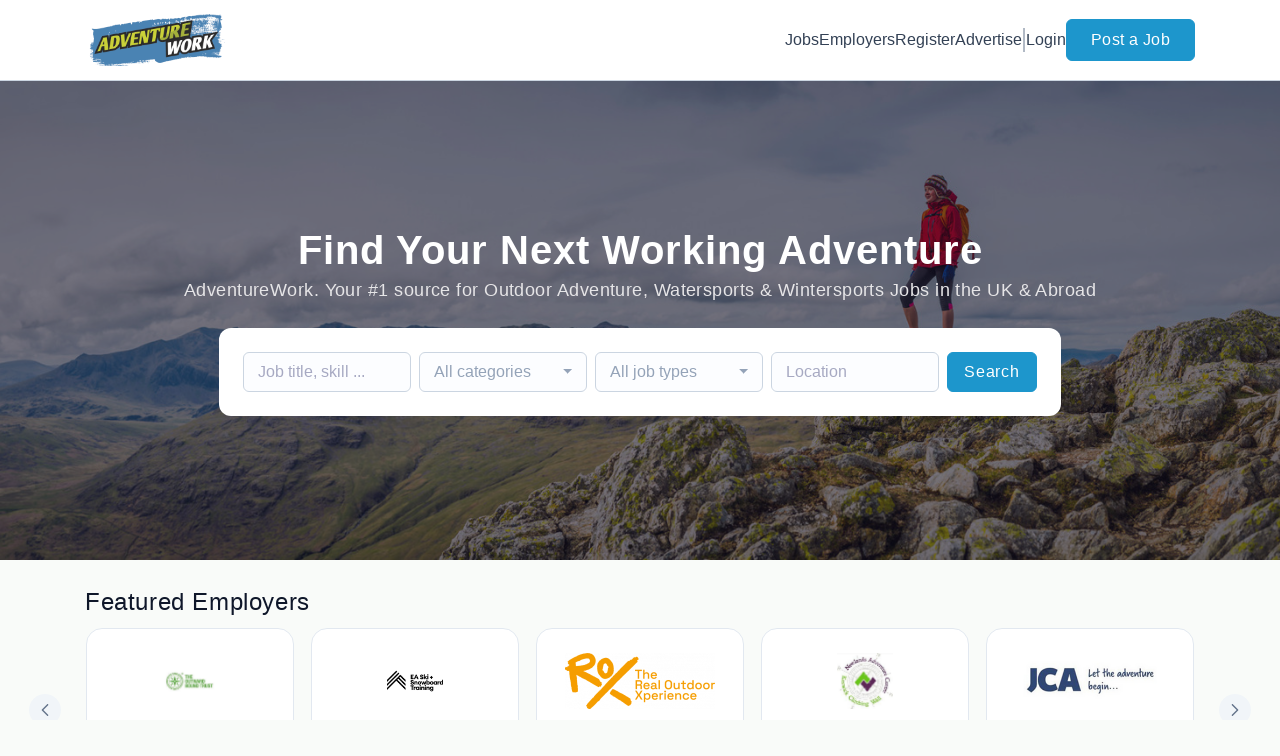

--- FILE ---
content_type: text/html; charset=UTF-8
request_url: https://www.adventurework.co/
body_size: 48303
content:
<!DOCTYPE html>
<html lang="en">
<head>
    <!-- Required meta tags -->
    <meta charset="utf-8" />
    <title>Adventure jobs - search UK and abroad with AdventureWork.co</title>
<meta name="description" content="Looking for an adventure job or a ski resort job? Search by job type or location and apply online today with Adventurework.co">
<link rel="canonical" href="https://www.adventurework.co">
<meta property="og:url" content="https://www.adventurework.co">
<meta property="og:type" content="website">
<meta property="og:image" content="https://jboard-tenant.s3.us-west-1.amazonaws.com/social-media-ogs/ZDeO8Ea4Dw6EkK0oZgRUU85XgmSVODdrScEVdk72.png">

<meta name="twitter:card" content="summary_large_image">
<meta name="twitter:image" content="https://jboard-tenant.s3.us-west-1.amazonaws.com/social-media-ogs/ZDeO8Ea4Dw6EkK0oZgRUU85XgmSVODdrScEVdk72.png">
<script type="application/ld+json">{"@context":"https:\/\/schema.org","@type":"WebPage"}</script>
    <meta name="viewport" content="width=device-width, initial-scale=1, shrink-to-fit=no" />
            <link rel="icon" href="https://jboard-tenant.s3.us-west-1.amazonaws.com/favicons/PNgcqUHOhaqUOJnnpU9HN3MVxbtv4OBeTZXGBFIm.png" />
    
            <link rel="alternate" type="application/rss+xml" title="Latest Jobs" href="/rss/jobs">
    
    
    <script>
    window.$jBoard = {"team":{"id":6830,"name":"AdventureWork","slug":"adventurework","domain":"www.adventurework.co"},"currentUser":null,"adminUserToken":null,"currentSessionID":null,"csrf_token":"d8CFoxt7uOvXYQDh17Wt9SpEBMbRAa9hoLjh2Dmw","config":{"admin_url":"https:\/\/app.jboard.io","main_api_url":"https:\/\/app.jboard.io\/api","enable_api":true,"custom_tenant_api_url":"","do_not_proxy_apply_urls":false,"disable_recaptcha":0,"google_recaptcha_site_key":"6Le7CdQoAAAAAKiYR9pPPytJ7deUomntdJvTs6FD","tax_enabled":false,"tax_mode":"fixed_rate","tax_behavior":"exclusive"},"urls":{"post_a_job_url":"\/post-a-job","employer_account_jobs_page_url":"\/account\/jobs"},"language":{"name":"English","supported_by_mapbox_search":true,"code":"en","supported_by_stripe":true},"trans":{"validation.upload_size":"The uploaded file is too large, try to upload a file that is less than 8.00MB.","post_job.message.update.success":"The job has been successfully updated!","employer_account.products.message.canceled_successfully":"The subscription was canceled successfully.","employer_account.products.message.payment_method.updated":"The subscription\u0027s payment method was updated successfully.","employer_account.products.message.resumed_successfully":"The subscription was resumed successfully.","products.message.coupon.success":"Coupon applied successfully!","products.message.coupon.removed.success":"Coupon removed successfully!","general.error.upload_only_image":"You can upload only an image file.","alert_subscription.success.title":"Subscribed","forms.field.numeric_range.display.empty":"-","forms.field.numeric_range.display.from_only":"from :FROM_NUMBER","forms.field.numeric_range.display.to_only":"up to :TO_NUMBER","forms.field.numeric_range.display.from_to":"from :FROM_NUMBER to :TO_NUMBER","general.checkbox.yes":"YES","general.checkbox.no":"NO","job_apply.step.review.empty_value":"blank"},"payments":{"stripe":{"key":"pk_live_51IbFKlGCNuM1RmTAnB8naM9LYefEgIOlSHUv9Knst7kIhZunto6zuwi4ADgM1nJvo9jl0SNVep8Q94jmNGE7ckpn00rn1RQ9Cc","account_id":"acct_1OpCKLQBOYLQkiMr"}},"sessionStatus":null,"dangerSessionStatus":null,"currency":{"code":"gbp","symbol":"\u00a3","full_name":"GBP - British Pound Sterling","zero_decimal":false,"stripe_supported":true,"template":":SYMBOL:AMOUNT"},"currency_default_template":":SYMBOL :AMOUNT","number_format":{"dec":2,"dec_point":".","thousands_sep":","}};
    window.$theme = {"colors":{"primary":"#1d96ccFF","danger":"#B91C1CFF"},"input":{"placeholderColor":"#94A3B8FF"}};
    window.$theme.$styleGroupsCssObjectMap = {};
    window.$cssClassesToGenerate = {};
    window.$styleGroupsToGenerateCssObjects = {};
    window.$inBuilderMode = false;
    window.$actingVisitorIsBot = true;
    window.$jBoardEvents = [];
            window.$JBoardAPI = {};
    </script>

    <link rel="preconnect" href="https://fonts.googleapis.com">
    <link rel="preconnect" href="https://fonts.gstatic.com" crossorigin>
    <link rel="stylesheet" href="https://d2x33it9a58aqn.cloudfront.net/css/app.css?id=efa5399683d50f28e77bf912fb264008" crossorigin="anonymous"/>
            <!-- Google tag (gtag.js) -->
<script async src="https://www.googletagmanager.com/gtag/js?id=G-DZZXTYQHTM"></script>
<script>
  window.dataLayer = window.dataLayer || [];
  function gtag(){dataLayer.push(arguments);}
  gtag('js', new Date());

  gtag('config', 'G-DZZXTYQHTM');
</script>
    
            <link
    id="jb-font-default-for-texts"
    href="https://fonts.googleapis.com/css?family=Arial:400,700&display=swap"
    rel="stylesheet"
    media="print"
    onload="this.media='all'"
/>
<link
    id="jb-font-default-for-headings"
    href="https://fonts.googleapis.com/css?family=Arial:400,700&display=swap"
    rel="stylesheet"
    media="print"
    onload="this.media='all'"
/>


<style rel="stylesheet">
    :root {
        --primary: #1d96ccFF;
        --jb-outline-color: #1d96ccFF;
        --website-bg-color: #F9FBF9;
        --success: #10b981FF;
        --info: #0284C7FF;
        --warning: #FBBF24FF;
        --danger: #B91C1CFF;
        --jb-dashboard-info-color: #475569FF;
        --font-weight-default-for-headings: 400;
        --font-weight-default-for-texts: 400;
        --jb-validation-error-color: #B91C1CFF;
        --jb-form-placeholder-color: #94A3B8FF;
        --jb-base-font-size: 16px;
        --jb-forms-section-divider-color: #E2E8F0CF;
        }

    body,
    .jb-font-default-for-texts {
        font-family: Arial, sans-serif, -apple-system, BlinkMacSystemFont, "Segoe UI", Roboto, "Helvetica Neue", Arial, "Noto Sans", sans-serif, "Apple Color Emoji", "Segoe UI Emoji", "Segoe UI Symbol", "Noto Color Emoji";
    }

    .jb-font-default-for-headings {
        font-family: Arial, sans-serif, -apple-system, BlinkMacSystemFont, "Segoe UI", Roboto, "Helvetica Neue", Arial, "Noto Sans", sans-serif, "Apple Color Emoji", "Segoe UI Emoji", "Segoe UI Symbol", "Noto Color Emoji";
    }

</style>

    
    
    

    
            <style>
             .jb-color-ffffffff{ color: #FFFFFFFF !important;}  .jb-background-1d96ccff { background-color: #1d96ccFF!important;}  .jb-border-top-color-1d96ccFF { border-top-color: #1d96ccFF!important;}  .jb-border-right-color-1d96ccFF { border-right-color: #1d96ccFF!important;}  .jb-border-bottom-color-1d96ccFF { border-bottom-color: #1d96ccFF!important;}  .jb-border-left-color-1d96ccFF { border-left-color: #1d96ccFF!important;}  .jb-color-1d96ccff{ color: #1d96ccFF !important;}  .jb-background-ffffffff { background-color: #FFFFFFFF!important;}  .jb-background-b91c1cff { background-color: #B91C1CFF!important;}  .jb-border-top-color-B91C1CFF { border-top-color: #B91C1CFF!important;}  .jb-border-right-color-B91C1CFF { border-right-color: #B91C1CFF!important;}  .jb-border-bottom-color-B91C1CFF { border-bottom-color: #B91C1CFF!important;}  .jb-border-left-color-B91C1CFF { border-left-color: #B91C1CFF!important;}  .jb-color-0f172aff{ color: #0F172AFF !important;}  .jb-color-14532dff{ color: #14532DFF !important;}  .jb-background-dcfce7ff { background-color: #DCFCE7FF!important;}  .jb-border-top-color-DCFCE7FF { border-top-color: #DCFCE7FF!important;}  .jb-border-right-color-DCFCE7FF { border-right-color: #DCFCE7FF!important;}  .jb-border-bottom-color-DCFCE7FF { border-bottom-color: #DCFCE7FF!important;}  .jb-border-left-color-DCFCE7FF { border-left-color: #DCFCE7FF!important;}  .jb-color-075985ff{ color: #075985FF !important;}  .jb-background-e0f2feff { background-color: #E0F2FEFF!important;}  .jb-border-top-color-E0F2FEFF { border-top-color: #E0F2FEFF!important;}  .jb-border-right-color-E0F2FEFF { border-right-color: #E0F2FEFF!important;}  .jb-border-bottom-color-E0F2FEFF { border-bottom-color: #E0F2FEFF!important;}  .jb-border-left-color-E0F2FEFF { border-left-color: #E0F2FEFF!important;}  .jb-color-7c2d12ff{ color: #7c2d12FF !important;}  .jb-background-ffedd5ff { background-color: #FFEDD5FF!important;}  .jb-border-top-color-FFEDD5FF { border-top-color: #FFEDD5FF!important;}  .jb-border-right-color-FFEDD5FF { border-right-color: #FFEDD5FF!important;}  .jb-border-bottom-color-FFEDD5FF { border-bottom-color: #FFEDD5FF!important;}  .jb-border-left-color-FFEDD5FF { border-left-color: #FFEDD5FF!important;}  .jb-color-7f1d1dff{ color: #7F1D1DFF !important;}  .jb-background-fecacaff { background-color: #FECACAFF!important;}  .jb-border-top-color-FECACAFF { border-top-color: #FECACAFF!important;}  .jb-border-right-color-FECACAFF { border-right-color: #FECACAFF!important;}  .jb-border-bottom-color-FECACAFF { border-bottom-color: #FECACAFF!important;}  .jb-border-left-color-FECACAFF { border-left-color: #FECACAFF!important;}  .jb-color-334155{ color: #334155 !important;}  .jb-border-top-color-CBD5E1FF { border-top-color: #CBD5E1FF!important;}  .jb-border-right-color-CBD5E1FF { border-right-color: #CBD5E1FF!important;}  .jb-border-bottom-color-CBD5E1FF { border-bottom-color: #CBD5E1FF!important;}  .jb-border-left-color-CBD5E1FF { border-left-color: #CBD5E1FF!important;}  .jb-background-f1f5f9ff { background-color: #F1F5F9FF!important;}  .jb-color-94a3b8ff{ color: #94A3B8FF !important;}  .jb-border-top-color-E2E8F0FF { border-top-color: #E2E8F0FF!important;}  .jb-border-right-color-E2E8F0FF { border-right-color: #E2E8F0FF!important;}  .jb-border-bottom-color-E2E8F0FF { border-bottom-color: #E2E8F0FF!important;}  .jb-border-left-color-E2E8F0FF { border-left-color: #E2E8F0FF!important;}  .jb-background-fcfdffff { background-color: #FCFDFFFF!important;}  .jb-color-e2e8f0ff{ color: #E2E8F0FF !important;}  .jb-color-475569ff{ color: #475569FF !important;}  .jb-color-64748bff{ color: #64748BFF !important;}  .jb-border-top-color-E2E8F0CF { border-top-color: #E2E8F0CF!important;}  .jb-border-bottom-color-E2E8F0CF { border-bottom-color: #E2E8F0CF!important;}  .jb-background-cbd5e1ff { background-color: #CBD5E1FF!important;}  .jb-background-10b981ff { background-color: #10b981FF!important;}  .jb-color-64748bff{ color: #64748bFF !important;}  .jb-placeholder-color-94a3b8ff{
        &::-webkit-input-placeholder { /* WebKit browsers */
         color: #94A3B8FF !important;
        }
        &::-moz-placeholder { /* Mozilla Firefox 4 to 18 */
          color: #94A3B8FF !important;
          opacity: 1; /* Required to make placeholder visible in Firefox */
        }
        &::-moz-placeholder { /* Mozilla Firefox 19+ */
         color: #94A3B8FF !important;
          opacity: 1; /* Required to make placeholder visible in Firefox */
        }
        &:-ms-input-placeholder { /* Internet Explorer 10-11 */
          color: #94A3B8FF !important;
        }
        &::-ms-input-placeholder { /* Microsoft Edge */
          color: #94A3B8FF !important;
        }
        &::placeholder { /* Standard */
         color: #94A3B8FF !important;
        }
      }  .jb-active-color-1d96ccff{ color: #1d96ccFF !important;}  .jb-background-e2e8f0ff { background-color: #E2E8F0FF!important;}  .jb-color-b91c1cff{ color: #B91C1CFF !important;}  .jb-color-f9fbf9{ color: #F9FBF9 !important;}  .jb-color-10b981ff{ color: #10b981FF !important;}  .jb-color-0284c7ff{ color: #0284C7FF !important;}  .jb-color-fbbf24ff{ color: #FBBF24FF !important;}  .jb-color-ffffff{ color: #FFFFFF !important;}  .jb-background-000000 { background-color: #000000!important;}
        </style>
    </head>
<body id="i-body-home" class="">
    

    <header>
    <style>
    :root {
        --jb-sub-menu-card-border-color: #E2E8F0FF
    }
</style>

 <div
    id="jb-section-5433"
    data-id="5433"
    data-order=""
    class=" "
>
    <style>
                        #jb-section-5433 .jb-color-334155ff{ color: #334155FF !important;} #jb-section-5433 .jb-color-64748bff{ color: #64748BFF !important;} #jb-section-5433 .jb-background-ffffffff { background-color: #FFFFFFFF!important;} #jb-section-5433 .jb-color-1d96ccff{ color: #1d96ccFF !important;} #jb-section-5433 .jb-border-top-color-1d96ccFF { border-top-color: #1d96ccFF!important;} #jb-section-5433 .jb-border-right-color-1d96ccFF { border-right-color: #1d96ccFF!important;} #jb-section-5433 .jb-border-bottom-color-1d96ccFF { border-bottom-color: #1d96ccFF!important;} #jb-section-5433 .jb-border-left-color-1d96ccFF { border-left-color: #1d96ccFF!important;} #jb-section-5433 .jb-color-ffffffff{ color: #FFFFFFFF !important;} #jb-section-5433 .jb-background-1d96ccff { background-color: #1d96ccFF!important;} #jb-section-5433 .jb-border-bottom-color-E2E8F0CF { border-bottom-color: #E2E8F0CF!important;} #jb-section-5433 .jb-border-bottom-color-CBD5E1FF { border-bottom-color: #CBD5E1FF!important;}
    </style>

    <div
        class="jb-section jb-pt-none jb-pb-none jb-background-ffffffff jb-border-bottom-sm jb-border-bottom-solid jb-border-bottom-color-CBD5E1FF fixed-top"
            >
        <nav class="navbar navbar-expand-lg" id="header1-navbar">
        <div class="container">
            <div class="theme-header">
                <!-- Brand and toggle get grouped for better mobile display -->
                                    <div class="navbar-header">
                        <a href="/"
                           class="jb-navbar-brand d-flex align-items-center jb-h-20 jb-pt-xs jb-pb-xs">
                            <img class="jb-navbar-brand-img" src="https://d3535lqr6sqxto.cloudfront.net/logos/wOz11sbK4mRxCbNImGRdsZNuAZrbBcogc9deuFC6.png"
                                 alt="AdventureWork" width="210" height="52"/>
                        </a>
                    </div>
                                <button class="navbar-toggler jb-color-334155ff jb-icon-size-6xl" type="button"
                        data-toggle="collapse" data-target="#header1-main-navbar" aria-controls="header1-main-navbar"
                        aria-expanded="false" aria-label="Toggle navigation">
                     <svg class="" fill="currentColor" version="1.1" id="Layer_1" xmlns="http://www.w3.org/2000/svg"
     xmlns:xlink="http://www.w3.org/1999/xlink" width="64px" height="64px" viewBox="0 0 100.00 100.00"
     enable-background="new 0 0 100 100" xml:space="preserve" stroke="#000000" stroke-width="0.001"
     transform="rotate(0)matrix(1, 0, 0, 1, 0, 0)">
        <g id="SVGRepo_bgCarrier" stroke-width="0" transform="translate(23,23), scale(0.54)"/>
        <g id="SVGRepo_tracerCarrier" stroke-linecap="round" stroke-linejoin="round" stroke="#CCCCCC" stroke-width="0.4"/>
        <g id="SVGRepo_iconCarrier"> <g> <path d="M70,33.5H32c-1.104,0-2,0.896-2,2s0.896,2,2,2h38c1.104,0,2-0.896,2-2S71.104,33.5,70,33.5z"/> <path d="M70,48.5H32c-1.104,0-2,0.896-2,2s0.896,2,2,2h38c1.104,0,2-0.896,2-2S71.104,48.5,70,48.5z"/> <path d="M70,63.5H32c-1.104,0-2,0.896-2,2s0.896,2,2,2h38c1.104,0,2-0.896,2-2S71.104,63.5,70,63.5z"/> <path d="M87.5,26.5c0-5.523-4.478-10-10-10h-55c-5.523,0-10,4.477-10,10v47c0,5.522,4.477,10,10,10h55c5.522,0,10-4.478,10-10V26.5 z M83.5,73.5c0,3.313-2.687,6-6,6h-55c-3.313,0-6-2.687-6-6v-47c0-3.313,2.687-6,6-6h55c3.313,0,6,2.687,6,6V73.5z"/> </g> </g>
    </svg>


 
                </button>
                <div class="collapse navbar-collapse" id="header1-main-navbar">
                    <ul class="navbar-nav mr-auto w-100 justify-content-end desktop-menu jb-gap-4xl">
                                                                                                                        <li>
                                        <a
                                            class="jb-color-334155ff jb-text-size-base jb-font-default-for-texts jb-font-weight-medium jb-line-height-normal jb-letter-spacing-normal"
                                            href="/jobs"
                                                                                    >Jobs</a>
                                    </li>
                                                                                                                                                                                    <li>
                                        <a
                                            class="jb-color-334155ff jb-text-size-base jb-font-default-for-texts jb-font-weight-medium jb-line-height-normal jb-letter-spacing-normal"
                                            href="/companies"
                                                                                    >Employers</a>
                                    </li>
                                                                                                                                                                                    <li>
                                        <a
                                            class="jb-color-334155ff jb-text-size-base jb-font-default-for-texts jb-font-weight-medium jb-line-height-normal jb-letter-spacing-normal"
                                            href="https://www.adventurework.co/registration"
                                                                                    >Register</a>
                                    </li>
                                                                                                                                                                                    <li>
                                        <a
                                            class="jb-color-334155ff jb-text-size-base jb-font-default-for-texts jb-font-weight-medium jb-line-height-normal jb-letter-spacing-normal"
                                            href="/pricing"
                                                                                    >Advertise</a>
                                    </li>
                                                                                    
                                                    <li>
                                 <svg class="vertical-divider jb-color-64748bff jb-icon-size-2xl" xmlns="http://www.w3.org/2000/svg" viewBox="0 0 2 24" width="1" height="24" fill="currentColor">
        <path d="M1 0v24" stroke="currentColor" stroke-width="1"/>
    </svg>


 
                            </li>
                        
                                                    <li id="account-management-menu">
                                                                                                            <a class="jb-color-334155ff jb-text-size-base jb-font-default-for-texts jb-font-weight-medium jb-line-height-normal jb-letter-spacing-normal jb-rounded-md jb-pl-none jb-pr-none jb-pt-none jb-pb-none jb-btn-underline-on-hover"
                                           href="/login">Login</a>
                                                                                                </li>
                        
                                                                            <li>
                                <a href="/post-a-job"
                                   class="jb-color-ffffffff jb-text-size-base jb-font-default-for-texts jb-font-weight-medium jb-line-height-normal jb-letter-spacing-wide jb-background-1d96ccff jb-rounded-md jb-border-top-sm jb-border-top-solid jb-border-top-color-1d96ccFF jb-border-right-sm jb-border-right-solid jb-border-right-color-1d96ccFF jb-border-bottom-sm jb-border-bottom-solid jb-border-bottom-color-1d96ccFF jb-border-left-sm jb-border-left-solid jb-border-left-color-1d96ccFF jb-pl-lg jb-pr-lg jb-pt-4xs jb-pb-4xs jb-btn-no-underline-on-hover">Post a Job</a>
                            </li>
                                            </ul>
                    <ul class="navbar-nav mr-auto justify-content-end mobile-menu jb-background-ffffffff">
                                                                                                                         <li class="jb-pl-2xl jb-pr-2xl jb-pt-md jb-pb-md jb-border-bottom-sm jb-border-bottom-solid jb-border-bottom-color-E2E8F0CF" ><a class="jb-color-334155ff jb-text-size-base jb-font-default-for-texts jb-font-weight-medium jb-line-height-normal jb-letter-spacing-normal"
                                           href="/jobs"
                                           >Jobs</a></li>
 
                                                                                                                                                                                     <li class="jb-pl-2xl jb-pr-2xl jb-pt-md jb-pb-md jb-border-bottom-sm jb-border-bottom-solid jb-border-bottom-color-E2E8F0CF" ><a class="jb-color-334155ff jb-text-size-base jb-font-default-for-texts jb-font-weight-medium jb-line-height-normal jb-letter-spacing-normal"
                                           href="/companies"
                                           >Employers</a></li>
 
                                                                                                                                                                                     <li class="jb-pl-2xl jb-pr-2xl jb-pt-md jb-pb-md jb-border-bottom-sm jb-border-bottom-solid jb-border-bottom-color-E2E8F0CF" ><a class="jb-color-334155ff jb-text-size-base jb-font-default-for-texts jb-font-weight-medium jb-line-height-normal jb-letter-spacing-normal"
                                           href="https://www.adventurework.co/registration"
                                           >Register</a></li>
 
                                                                                                                                                                                     <li class="jb-pl-2xl jb-pr-2xl jb-pt-md jb-pb-md jb-border-bottom-sm jb-border-bottom-solid jb-border-bottom-color-E2E8F0CF" ><a class="jb-color-334155ff jb-text-size-base jb-font-default-for-texts jb-font-weight-medium jb-line-height-normal jb-letter-spacing-normal"
                                           href="/pricing"
                                           >Advertise</a></li>
 
                                                                                    
                                                     <li class="jb-pl-2xl jb-pr-2xl jb-pt-md jb-pb-md jb-border-bottom-sm jb-border-bottom-solid jb-border-bottom-color-E2E8F0CF"  id="account-management-menu" ><a class=" jb-color-334155ff jb-text-size-base jb-font-default-for-texts jb-font-weight-medium jb-line-height-normal jb-letter-spacing-normal jb-rounded-md jb-pl-none jb-pr-none jb-pt-none jb-pb-none jb-btn-underline-on-hover"
                                       href="/login">Login</a></li>
 
                        
                        
                                                     <li class="jb-pl-2xl jb-pr-2xl jb-pt-md jb-pb-md jb-border-bottom-sm jb-border-bottom-solid jb-border-bottom-color-E2E8F0CF" ><a href="/post-a-job"
                                   class="m-0 text-center jb-color-ffffffff jb-text-size-base jb-font-default-for-texts jb-font-weight-medium jb-line-height-normal jb-letter-spacing-wide jb-background-1d96ccff jb-rounded-md jb-border-top-sm jb-border-top-solid jb-border-top-color-1d96ccFF jb-border-right-sm jb-border-right-solid jb-border-right-color-1d96ccFF jb-border-bottom-sm jb-border-bottom-solid jb-border-bottom-color-1d96ccFF jb-border-left-sm jb-border-left-solid jb-border-left-color-1d96ccFF jb-pl-lg jb-pr-lg jb-pt-4xs jb-pb-4xs jb-btn-no-underline-on-hover">Post a Job</a></li>
 
                                            </ul>
                </div>
            </div>
        </div>
    </nav>

            </div>
</div>
 

    <script>
        const navbar = document.getElementById('header1-navbar');

        if (navbar) {
            const navbarSection = navbar.closest('.jb-section');

            if (navbarSection) {
                let navbarSectionHeight = navbarSection.offsetHeight;

                if (navbarSectionHeight) {
                    document.querySelector('header').style.height = `${navbarSectionHeight}px`;
                }
            }
        }
    </script>

</header>

     <div
    class="modal  fade  "
    tabindex="-1"
    role="dialog"
         id="info-modal" >
    <div class="modal-dialog " role="document">
        <div class="modal-content ">
            <div class="overflow-hidden jb-rounded-top-left-xl jb-rounded-top-right-xl jb-border-top-sm jb-border-top-solid jb-border-top-color-E2E8F0FF jb-border-right-sm jb-border-right-solid jb-border-right-color-E2E8F0FF jb-border-left-sm jb-border-left-solid jb-border-left-color-E2E8F0FF">
    <div class="
        modal-header align-items-center jb-pl-md jb-pr-md jb-pt-md jb-pb-md jb-border-bottom-sm jb-border-bottom-solid jb-border-bottom-color-E2E8F0CF jb-background-ffffffff
                    ">
        <h5 class="modal-title jb-color-475569ff jb-text-size-lg jb-font-default-for-headings jb-font-weight-normal jb-line-height-normal jb-letter-spacing-normal">Info</h5>

                    <button type="button" class="close jb-color-475569ff jb-icon-size-base" data-dismiss="modal" aria-label="Close">
                 <svg xmlns="http://www.w3.org/2000/svg" x="0px" y="0px" width="14" height="14" viewBox="0 0 24 24" fill="currentColor">
        <path d="M 4.7070312 3.2929688 L 3.2929688 4.7070312 L 10.585938 12 L 3.2929688 19.292969 L 4.7070312 20.707031 L 12 13.414062 L 19.292969 20.707031 L 20.707031 19.292969 L 13.414062 12 L 20.707031 4.7070312 L 19.292969 3.2929688 L 12 10.585938 L 4.7070312 3.2929688 z"></path>
    </svg>


 
            </button>
            </div>
</div>
 

             <div class="jb-border-right-sm jb-border-right-solid jb-border-right-color-E2E8F0FF jb-border-left-sm jb-border-left-solid jb-border-left-color-E2E8F0FF">
    <div class="modal-body jb-pl-md jb-pr-md jb-pt-3xl jb-pb-3xl jb-background-ffffffff text-center  jb-color-0f172aff jb-text-size-lg jb-font-default-for-texts jb-font-weight-normal jb-line-height-normal jb-letter-spacing-normal jb-pt-none jb-pb-none">
        
    </div>
</div>
 

         <div class="overflow-hidden jb-rounded-bottom-left-xl jb-rounded-bottom-right-xl jb-border-right-sm jb-border-right-solid jb-border-right-color-E2E8F0FF jb-border-bottom-sm jb-border-bottom-solid jb-border-bottom-color-E2E8F0FF jb-border-left-sm jb-border-left-solid jb-border-left-color-E2E8F0FF">
    <div class="
        modal-footer jb-modal-footer jb-pl-md jb-pr-md jb-pt-xs jb-pb-xs jb-border-top-sm jb-border-top-solid jb-border-top-color-E2E8F0CF jb-background-ffffffff
                    ">
        <button class="btn jb-btn m-0  jb-pl-none jb-pr-none jb-text-size-base jb-font-default-for-texts jb-font-weight-medium jb-line-height-normal jb-letter-spacing-wide jb-rounded-md jb-pt-4xs jb-pb-4xs jb-color-0f172aff"
                                                                                 data-dismiss="modal"                               
>
Close
</button>
    </div>
</div>
        </div>
    </div>
</div>
 
 

    <main id="page-home" pageId="3039">
        <div
    id="jb-section-5434"
    data-id="5434"
    data-order="0"
    class=" jb-section-sortable"
>
    <style>
                            #jb-section-5434 {
                                    --jb-form-placeholder-color: #94A3B8FF;
                            }
                #jb-section-5434 .jb-color-ffffff{ color: #FFFFFF !important;} #jb-section-5434 .jb-color-e6e5e7{ color: #e6e5e7 !important;} #jb-section-5434 .jb-color-0f172aff{ color: #0F172AFF !important;} #jb-section-5434 .jb-placeholder-color-94a3b8ff{
        &::-webkit-input-placeholder { /* WebKit browsers */
         color: #94A3B8FF !important;
        }
        &::-moz-placeholder { /* Mozilla Firefox 4 to 18 */
          color: #94A3B8FF !important;
          opacity: 1; /* Required to make placeholder visible in Firefox */
        }
        &::-moz-placeholder { /* Mozilla Firefox 19+ */
         color: #94A3B8FF !important;
          opacity: 1; /* Required to make placeholder visible in Firefox */
        }
        &:-ms-input-placeholder { /* Internet Explorer 10-11 */
          color: #94A3B8FF !important;
        }
        &::-ms-input-placeholder { /* Microsoft Edge */
          color: #94A3B8FF !important;
        }
        &::placeholder { /* Standard */
         color: #94A3B8FF !important;
        }
      } #jb-section-5434 .jb-background-fcfdffff { background-color: #FCFDFFFF!important;} #jb-section-5434 .jb-border-top-color-CBD5E1FF { border-top-color: #CBD5E1FF!important;} #jb-section-5434 .jb-border-right-color-CBD5E1FF { border-right-color: #CBD5E1FF!important;} #jb-section-5434 .jb-border-bottom-color-CBD5E1FF { border-bottom-color: #CBD5E1FF!important;} #jb-section-5434 .jb-border-left-color-CBD5E1FF { border-left-color: #CBD5E1FF!important;} #jb-section-5434 .jb-color-64748bff{ color: #64748bFF !important;} #jb-section-5434 .jb-color-ffffffff{ color: #FFFFFFFF !important;} #jb-section-5434 .jb-background-1d96ccff { background-color: #1d96ccFF!important;} #jb-section-5434 .jb-border-top-color-1d96ccFF { border-top-color: #1d96ccFF!important;} #jb-section-5434 .jb-border-right-color-1d96ccFF { border-right-color: #1d96ccFF!important;} #jb-section-5434 .jb-border-bottom-color-1d96ccFF { border-bottom-color: #1d96ccFF!important;} #jb-section-5434 .jb-border-left-color-1d96ccFF { border-left-color: #1d96ccFF!important;} #jb-section-5434 .jb-background-ffffffff { background-color: #FFFFFFFF!important;} #jb-section-5434 .jb-color-f8fafcff{ color: #F8FAFCFF !important;} #jb-section-5434 .jb-background-image-1 { background-image: url(https://d3535lqr6sqxto.cloudfront.net/covers/8R1vVkAvRiyGb5yXcsnt8wFPq1fWBM7LRjFH2imt.jpeg); } #jb-section-5434 .jb-section-dim-uniform_overlay:before { background-color: rgba(13,12,34, 0.55);}
    </style>

    <div
        class="jb-section jb-pt-14xl jb-pb-14xl jb-background-image-1 jb-section-dim jb-section-dim-uniform_overlay hero-area"
            >
        <div class="container">
        <div class="position-relative text-center  mw-100 ">

             <h1 class="jb-color-ffffff jb-text-size-7xl jb-font-default-for-texts jb-font-weight-bold jb-line-height-tight jb-letter-spacing-wide jb-pb-8xs head-title" >Find Your Next Working Adventure</h1>
 

             <div class="jb-color-e6e5e7 jb-text-size-lg jb-font-default-for-texts jb-font-weight-medium jb-line-height-normal jb-letter-spacing-wide jb-pb-lg head-sub-title" >AdventureWork. Your #1 source for Outdoor Adventure, Watersports & Wintersports Jobs in the UK & Abroad</div>
 

                            <div
                    class="contents jb-form job-search-form jb-pl-lg jb-pr-lg jb-pt-lg jb-pb-lg jb-rounded-xl jb-background-ffffffff">
                    <form action="/jobs" class="d-flex flex-column flex-lg-row">
                        <div class="d-flex flex-column flex-lg-row flex-wrap mb-lg-0">
                                                            <div class="pr-0 pr-lg-2 w-md-100 jb-w-44">
                                     <div class="form-group m-lg-0 ">
    <input
    type="text"
    class="form-control jb-color-0f172aff jb-placeholder-color-94a3b8ff jb-text-size-base jb-font-default-for-texts jb-font-weight-normal jb-line-height-relaxed jb-letter-spacing-normal jb-rounded-md jb-background-fcfdffff jb-border-top-sm jb-border-top-solid jb-border-top-color-CBD5E1FF jb-border-right-sm jb-border-right-solid jb-border-right-color-CBD5E1FF jb-border-bottom-sm jb-border-bottom-solid jb-border-bottom-color-CBD5E1FF jb-border-left-sm jb-border-left-solid jb-border-left-color-CBD5E1FF jb-pl-xs jb-pr-xs jb-pt-5xs jb-pb-5xs jb-form-control "
        name="q"    placeholder="Job title, skill ..."     value=""
                    
/>
</div>
 
                                </div>
                                                                                        <div class="pr-0 pr-lg-2 w-md-100 jb-w-44">
                                     <div class="form-group m-lg-0 ">
    <div class="jb-custom-select">
    <div class="dropdown bootstrap-select jb-form-control w-100 temprorary-select">
        <button type="button" class="dropdown-toggle jb-color-0f172aff jb-placeholder-color-94a3b8ff jb-text-size-base jb-font-default-for-texts jb-font-weight-normal jb-line-height-relaxed jb-letter-spacing-normal jb-rounded-md jb-background-fcfdffff jb-border-top-sm jb-border-top-solid jb-border-top-color-CBD5E1FF jb-border-right-sm jb-border-right-solid jb-border-right-color-CBD5E1FF jb-border-bottom-sm jb-border-bottom-solid jb-border-bottom-color-CBD5E1FF jb-border-left-sm jb-border-left-solid jb-border-left-color-CBD5E1FF jb-pl-xs jb-pr-xs jb-pt-5xs jb-pb-5xs" style="color: #94A3B8FF !important;" >
            <div class="filter-option">
                <div>
                    <div class="empty-value">All categories</div>
                </div>
            </div>
        </button>
    </div>

    <select
                class="jb-custom-field-select custom-field-select  jb-form-control"
                name="category"
                
        data-width="100%"
        data-style="highlight-62edd8f7-462e-40b7-991f-a9a40bf72487"
                data-size="7"
        data-live-search-placeholder="Search..."
        data-none-results-text="No results matched {0}"
        data-dropdown-align-right="auto"
            >
                    <option value="">All categories</option>
        
        <option value="outdoor-adventure"   >Outdoor Adventure</option>
                                                                                            <option value="Watersports-jobs"   >Watersports Jobs</option>
                                                                                            <option value="summer-resort-jobs"   >Summer Resort Jobs</option>
                                                                                            <option value="winter-resort-jobs"   >Winter Resort Jobs</option>
    </select>
</div>
</div>
 
                                </div>
                                                                                        <div class="pr-0 pr-lg-2 w-md-100 jb-w-44">
                                     <div class="form-group m-lg-0 ">
    <div class="jb-custom-select">
    <div class="dropdown bootstrap-select jb-form-control w-100 temprorary-select">
        <button type="button" class="dropdown-toggle jb-color-0f172aff jb-placeholder-color-94a3b8ff jb-text-size-base jb-font-default-for-texts jb-font-weight-normal jb-line-height-relaxed jb-letter-spacing-normal jb-rounded-md jb-background-fcfdffff jb-border-top-sm jb-border-top-solid jb-border-top-color-CBD5E1FF jb-border-right-sm jb-border-right-solid jb-border-right-color-CBD5E1FF jb-border-bottom-sm jb-border-bottom-solid jb-border-bottom-color-CBD5E1FF jb-border-left-sm jb-border-left-solid jb-border-left-color-CBD5E1FF jb-pl-xs jb-pr-xs jb-pt-5xs jb-pb-5xs" style="color: #94A3B8FF !important;" >
            <div class="filter-option">
                <div>
                    <div class="empty-value">All job types</div>
                </div>
            </div>
        </button>
    </div>

    <select
                class="jb-custom-field-select custom-field-select  jb-form-control"
                name="job_type"
                
        data-width="100%"
        data-style="highlight-62edd8f7-462e-40b7-991f-a9a40bf72487"
                data-size="7"
        data-live-search-placeholder="Search..."
        data-none-results-text="No results matched {0}"
        data-dropdown-align-right="auto"
            >
                    <option value="">All job types</option>
        
        <option value="31315"   >Seasonal</option>
                                                                                            <option value="31316"   >Permanent</option>
                                                                                            <option value="31325"   >Freelance</option>
    </select>
</div>
</div>
 
                                </div>
                                                                                        <div class="pr-0 pr-lg-2 w-md-100 jb-w-44">
                                     <div class="form-group mb-lg-0 ">
    <div class="jb-location-container">
    <input
        class="form-control form-control-location jb-location jb-color-0f172aff jb-placeholder-color-94a3b8ff jb-text-size-base jb-font-default-for-texts jb-font-weight-normal jb-line-height-relaxed jb-letter-spacing-normal jb-rounded-md jb-background-fcfdffff jb-border-top-sm jb-border-top-solid jb-border-top-color-CBD5E1FF jb-border-right-sm jb-border-right-solid jb-border-right-color-CBD5E1FF jb-border-bottom-sm jb-border-bottom-solid jb-border-bottom-color-CBD5E1FF jb-border-left-sm jb-border-left-solid jb-border-left-color-CBD5E1FF jb-pl-xs jb-pr-xs jb-pt-5xs jb-pb-5xs jb-form-control "
        type="text"
        placeholder="Location"                 name="location"
        value=""
        data-filled-location=""
            />

    <input
        class="jb-location-id"
        type="hidden"
                name="location_id"
        value=""
    />
</div>
</div>
 
                                </div>
                                                    </div>
                        <div>
                            <button
                                type="submit"
                                class="btn jb-btn w-100 jb-color-ffffffff jb-text-size-base jb-font-default-for-texts jb-font-weight-medium jb-line-height- jb-letter-spacing-wider jb-background-1d96ccff jb-rounded-md jb-border-top-sm jb-border-top-solid jb-border-top-color-1d96ccFF jb-border-right-sm jb-border-right-solid jb-border-right-color-1d96ccFF jb-border-bottom-sm jb-border-bottom-solid jb-border-bottom-color-1d96ccFF jb-border-left-sm jb-border-left-solid jb-border-left-color-1d96ccFF jb-pl-sm jb-pr-sm jb-btn-no-underline-on-hover jb-line-height-relaxed jb-pt-5xs jb-pb-5xs"
                            >
                                Search
                            </button>
                        </div>
                    </form>
                </div>
                                </div>
    </div>

            </div>
</div>
 
<div
    id="jb-section-5436"
    data-id="5436"
    data-order="-2"
    class=" jb-section-sortable"
>
    <style>
                        #jb-section-5436 .jb-color-0f172aff{ color: #0F172AFF !important;} #jb-section-5436 .jb-color-475569ff{ color: #475569FF !important;} #jb-section-5436 .jb-border-top-color-E2E8F0FF { border-top-color: #E2E8F0FF!important;} #jb-section-5436 .jb-border-right-color-E2E8F0FF { border-right-color: #E2E8F0FF!important;} #jb-section-5436 .jb-border-bottom-color-E2E8F0FF { border-bottom-color: #E2E8F0FF!important;} #jb-section-5436 .jb-border-left-color-E2E8F0FF { border-left-color: #E2E8F0FF!important;} #jb-section-5436 .jb-background-ffffffff { background-color: #FFFFFFFF!important;} #jb-section-5436 .jb-color-64748bff{ color: #64748BFF !important;} #jb-section-5436 .jb-background-f1f5f9ff { background-color: #F1F5F9FF!important;} #jb-section-5436 .jb-color-334155ff--hover:hover{ color: #334155FF !important;} #jb-section-5436 .jb-background-e2e8f0--hover:hover { background-color: #e2e8f0!important;} #jb-section-5436 .jb-color-334155ff{ color: #334155FF !important;}
    </style>

    <div
        class="jb-section jb-pt-lg jb-pb-lg"
            >
        <div class="container jb-carousel-container">
         <h2 class="jb-color-0f172aff jb-text-size-2xl jb-font-default-for-headings jb-font-weight-default-for-headings jb-line-height-normal jb-letter-spacing-wide jb-pb-4xs jb-text-left head-title m-0" >Featured Employers</h2>
 

        <div class="position-relative carousel-container ">
            <div class="owl-carousel owl-carousel-5436 d-flex justify-content-center"
                 data-items-count="5" data-section-id="5436">
                                                    <div
                        class="jb-carousel-item-container  "
                        style="margin-right: 15px; padding: 0 1px; width: calc(20% - 11.25px)"
                    >
                        <a href="/companies/the-outward-bound-trust-2119749"
                           class=" jb-carousel-item d-flex flex-column justify-content-center align-items-center text-center jb-pt-lg jb-pb-md jb-pl-xs jb-pr-xs jb-rounded-2xl jb-border-top-sm jb-border-top-solid jb-border-top-color-E2E8F0FF jb-border-right-sm jb-border-right-solid jb-border-right-color-E2E8F0FF jb-border-bottom-sm jb-border-bottom-solid jb-border-bottom-color-E2E8F0FF jb-border-left-sm jb-border-left-solid jb-border-left-color-E2E8F0FF jb-background-ffffffff"
                        >

                                                                                            <div
                                    class="">
                                    <img
                                        class="widget-employer__list-img jb-h-14"
                                        src="https://d3535lqr6sqxto.cloudfront.net/employers/FudDiIhDDrq1ked5opBREEGG7gEobp1xuvQdd4Or.jpeg"
                                        alt="The Outward Bound Trust image"
                                                                            />
                                </div>
                            
                            <div class="w-100">
                                 <h3 class="jb-color-0f172aff jb-text-size-lg jb-font-default-for-headings jb-font-weight-normal jb-line-height-normal jb-letter-spacing-normal jb-pt-2xs m-0 widget-employer__list-title" >The Outward Bound Trust</h3>
 

                                                                                                                                                 <p class="jb-color-475569ff jb-text-size-sm jb-font-default-for-texts jb-font-weight-normal jb-line-height-normal jb-letter-spacing-normal jb-pt-8xs m-0" >0 jobs</p>
 
                                                                                                </div>
                        </a>
                    </div>
                                    <div
                        class="jb-carousel-item-container  "
                        style="margin-right: 15px; padding: 0 1px; width: calc(20% - 11.25px)"
                    >
                        <a href="/companies/ea-ski-and-snowboard-training-1745295"
                           class=" jb-carousel-item d-flex flex-column justify-content-center align-items-center text-center jb-pt-lg jb-pb-md jb-pl-xs jb-pr-xs jb-rounded-2xl jb-border-top-sm jb-border-top-solid jb-border-top-color-E2E8F0FF jb-border-right-sm jb-border-right-solid jb-border-right-color-E2E8F0FF jb-border-bottom-sm jb-border-bottom-solid jb-border-bottom-color-E2E8F0FF jb-border-left-sm jb-border-left-solid jb-border-left-color-E2E8F0FF jb-background-ffffffff"
                        >

                                                                                            <div
                                    class="">
                                    <img
                                        class="widget-employer__list-img jb-h-14"
                                        src="https://d3535lqr6sqxto.cloudfront.net/employers/Pi1TJPykCYNNIS0K4hKfYITHOlHebwpybPvjDfMZ.png"
                                        alt="EA Ski and Snowboard Training image"
                                                                            />
                                </div>
                            
                            <div class="w-100">
                                 <h3 class="jb-color-0f172aff jb-text-size-lg jb-font-default-for-headings jb-font-weight-normal jb-line-height-normal jb-letter-spacing-normal jb-pt-2xs m-0 widget-employer__list-title" >EA Ski and Snowboard Training</h3>
 

                                                                                                                                                 <p class="jb-color-475569ff jb-text-size-sm jb-font-default-for-texts jb-font-weight-normal jb-line-height-normal jb-letter-spacing-normal jb-pt-8xs m-0" >4 jobs</p>
 
                                                                                                </div>
                        </a>
                    </div>
                                    <div
                        class="jb-carousel-item-container  "
                        style="margin-right: 15px; padding: 0 1px; width: calc(20% - 11.25px)"
                    >
                        <a href="/companies/the-real-outdoor-xperience-6681363"
                           class=" jb-carousel-item d-flex flex-column justify-content-center align-items-center text-center jb-pt-lg jb-pb-md jb-pl-xs jb-pr-xs jb-rounded-2xl jb-border-top-sm jb-border-top-solid jb-border-top-color-E2E8F0FF jb-border-right-sm jb-border-right-solid jb-border-right-color-E2E8F0FF jb-border-bottom-sm jb-border-bottom-solid jb-border-bottom-color-E2E8F0FF jb-border-left-sm jb-border-left-solid jb-border-left-color-E2E8F0FF jb-background-ffffffff"
                        >

                                                                                            <div
                                    class="">
                                    <img
                                        class="widget-employer__list-img jb-h-14"
                                        src="https://d3535lqr6sqxto.cloudfront.net/employers/yyLQdX7lDQBvLXtZakW7ObjzT6UkC18xZEydZ1DW.png"
                                        alt="The Real Outdoor Xperience image"
                                                                            />
                                </div>
                            
                            <div class="w-100">
                                 <h3 class="jb-color-0f172aff jb-text-size-lg jb-font-default-for-headings jb-font-weight-normal jb-line-height-normal jb-letter-spacing-normal jb-pt-2xs m-0 widget-employer__list-title" >The Real Outdoor Xperience</h3>
 

                                                                                                                                                 <p class="jb-color-475569ff jb-text-size-sm jb-font-default-for-texts jb-font-weight-normal jb-line-height-normal jb-letter-spacing-normal jb-pt-8xs m-0" >1 job</p>
 
                                                                                                </div>
                        </a>
                    </div>
                                    <div
                        class="jb-carousel-item-container  "
                        style="margin-right: 15px; padding: 0 1px; width: calc(20% - 11.25px)"
                    >
                        <a href="/companies/newlands-adventure-centre-1744839"
                           class=" jb-carousel-item d-flex flex-column justify-content-center align-items-center text-center jb-pt-lg jb-pb-md jb-pl-xs jb-pr-xs jb-rounded-2xl jb-border-top-sm jb-border-top-solid jb-border-top-color-E2E8F0FF jb-border-right-sm jb-border-right-solid jb-border-right-color-E2E8F0FF jb-border-bottom-sm jb-border-bottom-solid jb-border-bottom-color-E2E8F0FF jb-border-left-sm jb-border-left-solid jb-border-left-color-E2E8F0FF jb-background-ffffffff"
                        >

                                                                                            <div
                                    class="">
                                    <img
                                        class="widget-employer__list-img jb-h-14"
                                        src="https://d3535lqr6sqxto.cloudfront.net/employers/g1UvS1qCkQkpvUfnJbHW3Cvy7nt86d0UJ0UnqqnZ.jpeg"
                                        alt="Newlands Adventure Centre image"
                                                                            />
                                </div>
                            
                            <div class="w-100">
                                 <h3 class="jb-color-0f172aff jb-text-size-lg jb-font-default-for-headings jb-font-weight-normal jb-line-height-normal jb-letter-spacing-normal jb-pt-2xs m-0 widget-employer__list-title" >Newlands Adventure Centre</h3>
 

                                                                                                                                                 <p class="jb-color-475569ff jb-text-size-sm jb-font-default-for-texts jb-font-weight-normal jb-line-height-normal jb-letter-spacing-normal jb-pt-8xs m-0" >2 jobs</p>
 
                                                                                                </div>
                        </a>
                    </div>
                                    <div
                        class="jb-carousel-item-container  "
                        style=" padding: 0 1px; width: calc(20% - 11.25px)"
                    >
                        <a href="/companies/jca-adventure-1745373"
                           class=" jb-carousel-item d-flex flex-column justify-content-center align-items-center text-center jb-pt-lg jb-pb-md jb-pl-xs jb-pr-xs jb-rounded-2xl jb-border-top-sm jb-border-top-solid jb-border-top-color-E2E8F0FF jb-border-right-sm jb-border-right-solid jb-border-right-color-E2E8F0FF jb-border-bottom-sm jb-border-bottom-solid jb-border-bottom-color-E2E8F0FF jb-border-left-sm jb-border-left-solid jb-border-left-color-E2E8F0FF jb-background-ffffffff"
                        >

                                                                                            <div
                                    class="">
                                    <img
                                        class="widget-employer__list-img jb-h-14"
                                        src="https://d3535lqr6sqxto.cloudfront.net/employers/NalgmfkJZfxp7AQtsVRPL46WwYseK1OVDhxl7yNj.png"
                                        alt="JCA Adventure image"
                                                                            />
                                </div>
                            
                            <div class="w-100">
                                 <h3 class="jb-color-0f172aff jb-text-size-lg jb-font-default-for-headings jb-font-weight-normal jb-line-height-normal jb-letter-spacing-normal jb-pt-2xs m-0 widget-employer__list-title" >JCA Adventure</h3>
 

                                                                                                                                                 <p class="jb-color-475569ff jb-text-size-sm jb-font-default-for-texts jb-font-weight-normal jb-line-height-normal jb-letter-spacing-normal jb-pt-8xs m-0" >0 jobs</p>
 
                                                                                                </div>
                        </a>
                    </div>
                                    <div
                        class="jb-carousel-item-container   d-none "
                        style=" padding: 0 1px; width: calc(20% - 11.25px)"
                    >
                        <a href="/companies/the-scouts-2652863"
                           class=" jb-carousel-item d-flex flex-column justify-content-center align-items-center text-center jb-pt-lg jb-pb-md jb-pl-xs jb-pr-xs jb-rounded-2xl jb-border-top-sm jb-border-top-solid jb-border-top-color-E2E8F0FF jb-border-right-sm jb-border-right-solid jb-border-right-color-E2E8F0FF jb-border-bottom-sm jb-border-bottom-solid jb-border-bottom-color-E2E8F0FF jb-border-left-sm jb-border-left-solid jb-border-left-color-E2E8F0FF jb-background-ffffffff"
                        >

                                                                                            <div
                                    class="">
                                    <img
                                        class="widget-employer__list-img jb-h-14"
                                        src="https://d3535lqr6sqxto.cloudfront.net/employers/LFXSEfeeShJSKZNJameod7X1tUjgKUQVikutIUHh.jpeg"
                                        alt="The Scouts image"
                                         loading="lazy"                                     />
                                </div>
                            
                            <div class="w-100">
                                 <h3 class="jb-color-0f172aff jb-text-size-lg jb-font-default-for-headings jb-font-weight-normal jb-line-height-normal jb-letter-spacing-normal jb-pt-2xs m-0 widget-employer__list-title" >The Scouts</h3>
 

                                                                                                                                                 <p class="jb-color-475569ff jb-text-size-sm jb-font-default-for-texts jb-font-weight-normal jb-line-height-normal jb-letter-spacing-normal jb-pt-8xs m-0" >0 jobs</p>
 
                                                                                                </div>
                        </a>
                    </div>
                                    <div
                        class="jb-carousel-item-container   d-none "
                        style=" padding: 0 1px; width: calc(20% - 11.25px)"
                    >
                        <a href="/companies/stubbers-adventure-centre-1739011"
                           class=" jb-carousel-item d-flex flex-column justify-content-center align-items-center text-center jb-pt-lg jb-pb-md jb-pl-xs jb-pr-xs jb-rounded-2xl jb-border-top-sm jb-border-top-solid jb-border-top-color-E2E8F0FF jb-border-right-sm jb-border-right-solid jb-border-right-color-E2E8F0FF jb-border-bottom-sm jb-border-bottom-solid jb-border-bottom-color-E2E8F0FF jb-border-left-sm jb-border-left-solid jb-border-left-color-E2E8F0FF jb-background-ffffffff"
                        >

                                                                                            <div
                                    class="">
                                    <img
                                        class="widget-employer__list-img jb-h-14"
                                        src="https://d3535lqr6sqxto.cloudfront.net/employers/oWy6ZrHoOtH8aRO1i4QY0M3qzEVOpWQH3HhdTah0.jpeg"
                                        alt="Stubbers Adventure Centre image"
                                         loading="lazy"                                     />
                                </div>
                            
                            <div class="w-100">
                                 <h3 class="jb-color-0f172aff jb-text-size-lg jb-font-default-for-headings jb-font-weight-normal jb-line-height-normal jb-letter-spacing-normal jb-pt-2xs m-0 widget-employer__list-title" >Stubbers Adventure Centre</h3>
 

                                                                                                                                                 <p class="jb-color-475569ff jb-text-size-sm jb-font-default-for-texts jb-font-weight-normal jb-line-height-normal jb-letter-spacing-normal jb-pt-8xs m-0" >4 jobs</p>
 
                                                                                                </div>
                        </a>
                    </div>
                                    <div
                        class="jb-carousel-item-container   d-none "
                        style=" padding: 0 1px; width: calc(20% - 11.25px)"
                    >
                        <a href="/companies/skiworld-1712847"
                           class=" jb-carousel-item d-flex flex-column justify-content-center align-items-center text-center jb-pt-lg jb-pb-md jb-pl-xs jb-pr-xs jb-rounded-2xl jb-border-top-sm jb-border-top-solid jb-border-top-color-E2E8F0FF jb-border-right-sm jb-border-right-solid jb-border-right-color-E2E8F0FF jb-border-bottom-sm jb-border-bottom-solid jb-border-bottom-color-E2E8F0FF jb-border-left-sm jb-border-left-solid jb-border-left-color-E2E8F0FF jb-background-ffffffff"
                        >

                                                                                            <div
                                    class="">
                                    <img
                                        class="widget-employer__list-img jb-h-14"
                                        src="https://d3535lqr6sqxto.cloudfront.net/employers/t0qHgSMfvnWIqjFQE81yf7bNOrYS3lfGr559DznN.png"
                                        alt="Skiworld image"
                                         loading="lazy"                                     />
                                </div>
                            
                            <div class="w-100">
                                 <h3 class="jb-color-0f172aff jb-text-size-lg jb-font-default-for-headings jb-font-weight-normal jb-line-height-normal jb-letter-spacing-normal jb-pt-2xs m-0 widget-employer__list-title" >Skiworld</h3>
 

                                                                                                                                                 <p class="jb-color-475569ff jb-text-size-sm jb-font-default-for-texts jb-font-weight-normal jb-line-height-normal jb-letter-spacing-normal jb-pt-8xs m-0" >2 jobs</p>
 
                                                                                                </div>
                        </a>
                    </div>
                                    <div
                        class="jb-carousel-item-container   d-none "
                        style=" padding: 0 1px; width: calc(20% - 11.25px)"
                    >
                        <a href="/companies/royal-caribbean-group-3929836"
                           class=" jb-carousel-item d-flex flex-column justify-content-center align-items-center text-center jb-pt-lg jb-pb-md jb-pl-xs jb-pr-xs jb-rounded-2xl jb-border-top-sm jb-border-top-solid jb-border-top-color-E2E8F0FF jb-border-right-sm jb-border-right-solid jb-border-right-color-E2E8F0FF jb-border-bottom-sm jb-border-bottom-solid jb-border-bottom-color-E2E8F0FF jb-border-left-sm jb-border-left-solid jb-border-left-color-E2E8F0FF jb-background-ffffffff"
                        >

                                                                                            <div
                                    class="">
                                    <img
                                        class="widget-employer__list-img jb-h-14"
                                        src="https://d3535lqr6sqxto.cloudfront.net/employers/W79QH0kIwUjiD3KEGRqU8M6d7Qz92Y1N1waXLJb6.jpeg"
                                        alt="Royal Caribbean Group image"
                                         loading="lazy"                                     />
                                </div>
                            
                            <div class="w-100">
                                 <h3 class="jb-color-0f172aff jb-text-size-lg jb-font-default-for-headings jb-font-weight-normal jb-line-height-normal jb-letter-spacing-normal jb-pt-2xs m-0 widget-employer__list-title" >Royal Caribbean Group</h3>
 

                                                                                                                                                 <p class="jb-color-475569ff jb-text-size-sm jb-font-default-for-texts jb-font-weight-normal jb-line-height-normal jb-letter-spacing-normal jb-pt-8xs m-0" >0 jobs</p>
 
                                                                                                </div>
                        </a>
                    </div>
                                    <div
                        class="jb-carousel-item-container   d-none "
                        style=" padding: 0 1px; width: calc(20% - 11.25px)"
                    >
                        <a href="/companies/woodrow-high-house-1727728"
                           class=" jb-carousel-item d-flex flex-column justify-content-center align-items-center text-center jb-pt-lg jb-pb-md jb-pl-xs jb-pr-xs jb-rounded-2xl jb-border-top-sm jb-border-top-solid jb-border-top-color-E2E8F0FF jb-border-right-sm jb-border-right-solid jb-border-right-color-E2E8F0FF jb-border-bottom-sm jb-border-bottom-solid jb-border-bottom-color-E2E8F0FF jb-border-left-sm jb-border-left-solid jb-border-left-color-E2E8F0FF jb-background-ffffffff"
                        >

                                                                                            <div
                                    class="">
                                    <img
                                        class="widget-employer__list-img jb-h-14"
                                        src="https://d3535lqr6sqxto.cloudfront.net/employers/d7hQ2Nmb1nAie9JFwPgDGx8TWavPKOVun6ophdty.png"
                                        alt="Woodrow High House image"
                                         loading="lazy"                                     />
                                </div>
                            
                            <div class="w-100">
                                 <h3 class="jb-color-0f172aff jb-text-size-lg jb-font-default-for-headings jb-font-weight-normal jb-line-height-normal jb-letter-spacing-normal jb-pt-2xs m-0 widget-employer__list-title" >Woodrow High House</h3>
 

                                                                                                                                                 <p class="jb-color-475569ff jb-text-size-sm jb-font-default-for-texts jb-font-weight-normal jb-line-height-normal jb-letter-spacing-normal jb-pt-8xs m-0" >0 jobs</p>
 
                                                                                                </div>
                        </a>
                    </div>
                                    <div
                        class="jb-carousel-item-container   d-none "
                        style=" padding: 0 1px; width: calc(20% - 11.25px)"
                    >
                        <a href="/companies/stocks-hotel-sark-1821029"
                           class=" jb-carousel-item d-flex flex-column justify-content-center align-items-center text-center jb-pt-lg jb-pb-md jb-pl-xs jb-pr-xs jb-rounded-2xl jb-border-top-sm jb-border-top-solid jb-border-top-color-E2E8F0FF jb-border-right-sm jb-border-right-solid jb-border-right-color-E2E8F0FF jb-border-bottom-sm jb-border-bottom-solid jb-border-bottom-color-E2E8F0FF jb-border-left-sm jb-border-left-solid jb-border-left-color-E2E8F0FF jb-background-ffffffff"
                        >

                                                                                            <div
                                    class="">
                                    <img
                                        class="widget-employer__list-img jb-h-14"
                                        src="https://d3535lqr6sqxto.cloudfront.net/employers/MYSBmYP47cjn45dUGKAxA2mbT3kNJaHyVeKV6Wei.jpeg"
                                        alt="Stocks Hotel Sark image"
                                         loading="lazy"                                     />
                                </div>
                            
                            <div class="w-100">
                                 <h3 class="jb-color-0f172aff jb-text-size-lg jb-font-default-for-headings jb-font-weight-normal jb-line-height-normal jb-letter-spacing-normal jb-pt-2xs m-0 widget-employer__list-title" >Stocks Hotel Sark</h3>
 

                                                                                                                                                 <p class="jb-color-475569ff jb-text-size-sm jb-font-default-for-texts jb-font-weight-normal jb-line-height-normal jb-letter-spacing-normal jb-pt-8xs m-0" >2 jobs</p>
 
                                                                                                </div>
                        </a>
                    </div>
                                    <div
                        class="jb-carousel-item-container   d-none "
                        style=" padding: 0 1px; width: calc(20% - 11.25px)"
                    >
                        <a href="/companies/blackwell-adventure-6690088"
                           class=" jb-carousel-item d-flex flex-column justify-content-center align-items-center text-center jb-pt-lg jb-pb-md jb-pl-xs jb-pr-xs jb-rounded-2xl jb-border-top-sm jb-border-top-solid jb-border-top-color-E2E8F0FF jb-border-right-sm jb-border-right-solid jb-border-right-color-E2E8F0FF jb-border-bottom-sm jb-border-bottom-solid jb-border-bottom-color-E2E8F0FF jb-border-left-sm jb-border-left-solid jb-border-left-color-E2E8F0FF jb-background-ffffffff"
                        >

                                                                                            <div
                                    class="">
                                    <img
                                        class="widget-employer__list-img jb-h-14"
                                        src="https://d3535lqr6sqxto.cloudfront.net/employers/MksqI1bCYy0NsKUAZWb8UyAXP8q4i51Ok7EaOuS3.png"
                                        alt="Blackwell Adventure image"
                                         loading="lazy"                                     />
                                </div>
                            
                            <div class="w-100">
                                 <h3 class="jb-color-0f172aff jb-text-size-lg jb-font-default-for-headings jb-font-weight-normal jb-line-height-normal jb-letter-spacing-normal jb-pt-2xs m-0 widget-employer__list-title" >Blackwell Adventure</h3>
 

                                                                                                                                                 <p class="jb-color-475569ff jb-text-size-sm jb-font-default-for-texts jb-font-weight-normal jb-line-height-normal jb-letter-spacing-normal jb-pt-8xs m-0" >1 job</p>
 
                                                                                                </div>
                        </a>
                    </div>
                                    <div
                        class="jb-carousel-item-container   d-none "
                        style=" padding: 0 1px; width: calc(20% - 11.25px)"
                    >
                        <a href="/companies/club-med-1818324"
                           class=" jb-carousel-item d-flex flex-column justify-content-center align-items-center text-center jb-pt-lg jb-pb-md jb-pl-xs jb-pr-xs jb-rounded-2xl jb-border-top-sm jb-border-top-solid jb-border-top-color-E2E8F0FF jb-border-right-sm jb-border-right-solid jb-border-right-color-E2E8F0FF jb-border-bottom-sm jb-border-bottom-solid jb-border-bottom-color-E2E8F0FF jb-border-left-sm jb-border-left-solid jb-border-left-color-E2E8F0FF jb-background-ffffffff"
                        >

                                                                                            <div
                                    class="">
                                    <img
                                        class="widget-employer__list-img jb-h-14"
                                        src="https://d3535lqr6sqxto.cloudfront.net/employers/7Co1fKaRbJ4bJNKVAT5175oQVDI459FqzAqlcLfL.jpeg"
                                        alt="Club Med image"
                                         loading="lazy"                                     />
                                </div>
                            
                            <div class="w-100">
                                 <h3 class="jb-color-0f172aff jb-text-size-lg jb-font-default-for-headings jb-font-weight-normal jb-line-height-normal jb-letter-spacing-normal jb-pt-2xs m-0 widget-employer__list-title" >Club Med</h3>
 

                                                                                                                                                 <p class="jb-color-475569ff jb-text-size-sm jb-font-default-for-texts jb-font-weight-normal jb-line-height-normal jb-letter-spacing-normal jb-pt-8xs m-0" >2 jobs</p>
 
                                                                                                </div>
                        </a>
                    </div>
                                    <div
                        class="jb-carousel-item-container   d-none "
                        style=" padding: 0 1px; width: calc(20% - 11.25px)"
                    >
                        <a href="/companies/neilson-1712779"
                           class=" jb-carousel-item d-flex flex-column justify-content-center align-items-center text-center jb-pt-lg jb-pb-md jb-pl-xs jb-pr-xs jb-rounded-2xl jb-border-top-sm jb-border-top-solid jb-border-top-color-E2E8F0FF jb-border-right-sm jb-border-right-solid jb-border-right-color-E2E8F0FF jb-border-bottom-sm jb-border-bottom-solid jb-border-bottom-color-E2E8F0FF jb-border-left-sm jb-border-left-solid jb-border-left-color-E2E8F0FF jb-background-ffffffff"
                        >

                                                                                            <div
                                    class="">
                                    <img
                                        class="widget-employer__list-img jb-h-14"
                                        src="https://d3535lqr6sqxto.cloudfront.net/employers/yLKyeOozvr1ekVh8PfmMPKjR9n362cFx7XyuogOe.png"
                                        alt="Neilson image"
                                         loading="lazy"                                     />
                                </div>
                            
                            <div class="w-100">
                                 <h3 class="jb-color-0f172aff jb-text-size-lg jb-font-default-for-headings jb-font-weight-normal jb-line-height-normal jb-letter-spacing-normal jb-pt-2xs m-0 widget-employer__list-title" >Neilson</h3>
 

                                                                                                                                                 <p class="jb-color-475569ff jb-text-size-sm jb-font-default-for-texts jb-font-weight-normal jb-line-height-normal jb-letter-spacing-normal jb-pt-8xs m-0" >11 jobs</p>
 
                                                                                                </div>
                        </a>
                    </div>
                                    <div
                        class="jb-carousel-item-container   d-none "
                        style=" padding: 0 1px; width: calc(20% - 11.25px)"
                    >
                        <a href="/companies/travelbound-1755032"
                           class=" jb-carousel-item d-flex flex-column justify-content-center align-items-center text-center jb-pt-lg jb-pb-md jb-pl-xs jb-pr-xs jb-rounded-2xl jb-border-top-sm jb-border-top-solid jb-border-top-color-E2E8F0FF jb-border-right-sm jb-border-right-solid jb-border-right-color-E2E8F0FF jb-border-bottom-sm jb-border-bottom-solid jb-border-bottom-color-E2E8F0FF jb-border-left-sm jb-border-left-solid jb-border-left-color-E2E8F0FF jb-background-ffffffff"
                        >

                                                                                            <div
                                    class="">
                                    <img
                                        class="widget-employer__list-img jb-h-14"
                                        src="https://d3535lqr6sqxto.cloudfront.net/employers/BTt9bT0eGW7l3IHmKZ3TJmny9jt6QDuTi0qCA9bB.png"
                                        alt="Travelbound image"
                                         loading="lazy"                                     />
                                </div>
                            
                            <div class="w-100">
                                 <h3 class="jb-color-0f172aff jb-text-size-lg jb-font-default-for-headings jb-font-weight-normal jb-line-height-normal jb-letter-spacing-normal jb-pt-2xs m-0 widget-employer__list-title" >Travelbound</h3>
 

                                                                                                                                                 <p class="jb-color-475569ff jb-text-size-sm jb-font-default-for-texts jb-font-weight-normal jb-line-height-normal jb-letter-spacing-normal jb-pt-8xs m-0" >6 jobs</p>
 
                                                                                                </div>
                        </a>
                    </div>
                                    <div
                        class="jb-carousel-item-container   d-none "
                        style=" padding: 0 1px; width: calc(20% - 11.25px)"
                    >
                        <a href="/companies/wyedean-canoe-adventure-centre-1727731"
                           class=" jb-carousel-item d-flex flex-column justify-content-center align-items-center text-center jb-pt-lg jb-pb-md jb-pl-xs jb-pr-xs jb-rounded-2xl jb-border-top-sm jb-border-top-solid jb-border-top-color-E2E8F0FF jb-border-right-sm jb-border-right-solid jb-border-right-color-E2E8F0FF jb-border-bottom-sm jb-border-bottom-solid jb-border-bottom-color-E2E8F0FF jb-border-left-sm jb-border-left-solid jb-border-left-color-E2E8F0FF jb-background-ffffffff"
                        >

                                                                                            <div
                                    class="">
                                    <img
                                        class="widget-employer__list-img jb-h-14"
                                        src="https://d3535lqr6sqxto.cloudfront.net/employers/Un7gKkPIF5UlTL7CP3PFtlasTU4ff3KzgqXOTEla.jpeg"
                                        alt="Wyedean Canoe &amp; Adventure Centre image"
                                         loading="lazy"                                     />
                                </div>
                            
                            <div class="w-100">
                                 <h3 class="jb-color-0f172aff jb-text-size-lg jb-font-default-for-headings jb-font-weight-normal jb-line-height-normal jb-letter-spacing-normal jb-pt-2xs m-0 widget-employer__list-title" >Wyedean Canoe &amp; Adventure Centre</h3>
 

                                                                                                                                                 <p class="jb-color-475569ff jb-text-size-sm jb-font-default-for-texts jb-font-weight-normal jb-line-height-normal jb-letter-spacing-normal jb-pt-8xs m-0" >1 job</p>
 
                                                                                                </div>
                        </a>
                    </div>
                                    <div
                        class="jb-carousel-item-container   d-none "
                        style=" padding: 0 1px; width: calc(20% - 11.25px)"
                    >
                        <a href="/companies/robinwood-activity-centres-1717794"
                           class=" jb-carousel-item d-flex flex-column justify-content-center align-items-center text-center jb-pt-lg jb-pb-md jb-pl-xs jb-pr-xs jb-rounded-2xl jb-border-top-sm jb-border-top-solid jb-border-top-color-E2E8F0FF jb-border-right-sm jb-border-right-solid jb-border-right-color-E2E8F0FF jb-border-bottom-sm jb-border-bottom-solid jb-border-bottom-color-E2E8F0FF jb-border-left-sm jb-border-left-solid jb-border-left-color-E2E8F0FF jb-background-ffffffff"
                        >

                                                                                            <div
                                    class="">
                                    <img
                                        class="widget-employer__list-img jb-h-14"
                                        src="https://d3535lqr6sqxto.cloudfront.net/employers/4JwFFT1M1jptt1SHlKIGrfM65ARJMH79vbgrkUEq.jpeg"
                                        alt="Robinwood Activity Centres image"
                                         loading="lazy"                                     />
                                </div>
                            
                            <div class="w-100">
                                 <h3 class="jb-color-0f172aff jb-text-size-lg jb-font-default-for-headings jb-font-weight-normal jb-line-height-normal jb-letter-spacing-normal jb-pt-2xs m-0 widget-employer__list-title" >Robinwood Activity Centres</h3>
 

                                                                                                                                                 <p class="jb-color-475569ff jb-text-size-sm jb-font-default-for-texts jb-font-weight-normal jb-line-height-normal jb-letter-spacing-normal jb-pt-8xs m-0" >3 jobs</p>
 
                                                                                                </div>
                        </a>
                    </div>
                                    <div
                        class="jb-carousel-item-container   d-none "
                        style=" padding: 0 1px; width: calc(20% - 11.25px)"
                    >
                        <a href="/companies/rock-uk-6703409"
                           class=" jb-carousel-item d-flex flex-column justify-content-center align-items-center text-center jb-pt-lg jb-pb-md jb-pl-xs jb-pr-xs jb-rounded-2xl jb-border-top-sm jb-border-top-solid jb-border-top-color-E2E8F0FF jb-border-right-sm jb-border-right-solid jb-border-right-color-E2E8F0FF jb-border-bottom-sm jb-border-bottom-solid jb-border-bottom-color-E2E8F0FF jb-border-left-sm jb-border-left-solid jb-border-left-color-E2E8F0FF jb-background-ffffffff"
                        >

                                                                                            <div
                                    class="">
                                    <img
                                        class="widget-employer__list-img jb-h-14"
                                        src="https://d3535lqr6sqxto.cloudfront.net/employers/dItzovKFCN7LD4J6FJ7xJSjoGKh25c9kTcWTzLOT.png"
                                        alt="Rock UK image"
                                         loading="lazy"                                     />
                                </div>
                            
                            <div class="w-100">
                                 <h3 class="jb-color-0f172aff jb-text-size-lg jb-font-default-for-headings jb-font-weight-normal jb-line-height-normal jb-letter-spacing-normal jb-pt-2xs m-0 widget-employer__list-title" >Rock UK</h3>
 

                                                                                                                                                 <p class="jb-color-475569ff jb-text-size-sm jb-font-default-for-texts jb-font-weight-normal jb-line-height-normal jb-letter-spacing-normal jb-pt-8xs m-0" >1 job</p>
 
                                                                                                </div>
                        </a>
                    </div>
                                    <div
                        class="jb-carousel-item-container   d-none "
                        style=" padding: 0 1px; width: calc(20% - 11.25px)"
                    >
                        <a href="/companies/ambition-racing-2034248"
                           class=" jb-carousel-item d-flex flex-column justify-content-center align-items-center text-center jb-pt-lg jb-pb-md jb-pl-xs jb-pr-xs jb-rounded-2xl jb-border-top-sm jb-border-top-solid jb-border-top-color-E2E8F0FF jb-border-right-sm jb-border-right-solid jb-border-right-color-E2E8F0FF jb-border-bottom-sm jb-border-bottom-solid jb-border-bottom-color-E2E8F0FF jb-border-left-sm jb-border-left-solid jb-border-left-color-E2E8F0FF jb-background-ffffffff"
                        >

                                                                                            <div
                                    class="">
                                    <img
                                        class="widget-employer__list-img jb-h-14"
                                        src="https://d3535lqr6sqxto.cloudfront.net/employers/yA9tPp9VcjlReHDjOYbW6BGoAjkd91Te1FCOkzqG.png"
                                        alt="Ambition Racing image"
                                         loading="lazy"                                     />
                                </div>
                            
                            <div class="w-100">
                                 <h3 class="jb-color-0f172aff jb-text-size-lg jb-font-default-for-headings jb-font-weight-normal jb-line-height-normal jb-letter-spacing-normal jb-pt-2xs m-0 widget-employer__list-title" >Ambition Racing</h3>
 

                                                                                                                                                 <p class="jb-color-475569ff jb-text-size-sm jb-font-default-for-texts jb-font-weight-normal jb-line-height-normal jb-letter-spacing-normal jb-pt-8xs m-0" >0 jobs</p>
 
                                                                                                </div>
                        </a>
                    </div>
                                    <div
                        class="jb-carousel-item-container   d-none "
                        style=" padding: 0 1px; width: calc(20% - 11.25px)"
                    >
                        <a href="/companies/high-adventure-1745369"
                           class=" jb-carousel-item d-flex flex-column justify-content-center align-items-center text-center jb-pt-lg jb-pb-md jb-pl-xs jb-pr-xs jb-rounded-2xl jb-border-top-sm jb-border-top-solid jb-border-top-color-E2E8F0FF jb-border-right-sm jb-border-right-solid jb-border-right-color-E2E8F0FF jb-border-bottom-sm jb-border-bottom-solid jb-border-bottom-color-E2E8F0FF jb-border-left-sm jb-border-left-solid jb-border-left-color-E2E8F0FF jb-background-ffffffff"
                        >

                                                                                            <div
                                    class="">
                                    <img
                                        class="widget-employer__list-img jb-h-14"
                                        src="https://d3535lqr6sqxto.cloudfront.net/employers/Gfwj2TlL0iNGhIuvJCbUPIXVsH33O8cmKCWVgPTd.png"
                                        alt="High Adventure image"
                                         loading="lazy"                                     />
                                </div>
                            
                            <div class="w-100">
                                 <h3 class="jb-color-0f172aff jb-text-size-lg jb-font-default-for-headings jb-font-weight-normal jb-line-height-normal jb-letter-spacing-normal jb-pt-2xs m-0 widget-employer__list-title" >High Adventure</h3>
 

                                                                                                                                                 <p class="jb-color-475569ff jb-text-size-sm jb-font-default-for-texts jb-font-weight-normal jb-line-height-normal jb-letter-spacing-normal jb-pt-8xs m-0" >1 job</p>
 
                                                                                                </div>
                        </a>
                    </div>
                            </div>

            <div class="jb-carousel-control-prev d-none jb-h-8" data-slide="prev">
                <span
                    class="jb-carousel-control-prev-icon jb-color-64748bff jb-icon-size-lg jb-background-f1f5f9ff jb-rounded-full jb-w-8 jb-h-8 jb-color-334155ff--hover jb-background-e2e8f0--hover"
                    aria-hidden="true">
                     <svg width="32" height="32" viewBox="0 0 24.00 24.00" xmlns="http://www.w3.org/2000/svg" fill="currentColor">
    <g stroke-width="0"></g>
    <g stroke-linecap="round" stroke-linejoin="round"></g>
    <g>
        <title></title>
        <g>
            <g>
                <polyline fill="none" points="15.5 5 8.5 12 15.5 19" stroke="currentColor" stroke-linecap="round" stroke-linejoin="round" stroke-width="2"></polyline>
            </g>
        </g>
    </g>
</svg>


 
                </span>
            </div>

            <div class="jb-carousel-control-next d-none jb-h-8" data-slide="next">
                <span
                    class="jb-carousel-control-next-icon jb-color-64748bff jb-icon-size-lg jb-background-f1f5f9ff jb-rounded-full jb-w-8 jb-h-8 jb-color-334155ff--hover jb-background-e2e8f0--hover"
                    aria-hidden="true">
                     <svg width="32" height="32" class="" viewBox="0 0 24.00 24.00" xmlns="http://www.w3.org/2000/svg" fill="currentColor" style="transform: rotate(180deg);">
    <g stroke-width="0"></g>
    <g stroke-linecap="round" stroke-linejoin="round"></g>
    <g>
        <title></title>
        <g>
            <g>
                <polyline fill="none" points="15.5 5 8.5 12 15.5 19" stroke="currentColor" stroke-linecap="round" stroke-linejoin="round" stroke-width="2"></polyline>
            </g>
        </g>
    </g>
</svg>


 
                </span>
            </div>
        </div>

                    <div class="col-12 text-center">
                 <a href="/companies"
    class="jb-color-334155ff jb-text-size-base jb-font-default-for-texts jb-font-weight-normal jb-line-height-normal jb-letter-spacing-normal jb-pt-lg section-all-btn d-inline-block"
>
            View All Employers
    
             <svg xmlns="http://www.w3.org/2000/svg" width="16" height="16" fill="currentColor" class="bi bi-arrow-right" viewBox="0 0 16 16">
    <path fill-rule="evenodd" d="M1 8a.5.5 0 0 1 .5-.5h11.793l-3.147-3.146a.5.5 0 0 1 .708-.708l4 4a.5.5 0 0 1 0 .708l-4 4a.5.5 0 0 1-.708-.708L13.293 8.5H1.5A.5.5 0 0 1 1 8z"/>
</svg>


 
    
    
</a>
 
            </div>
            </div>

            </div>
</div>
 
<div
    id="jb-section-5437"
    data-id="5437"
    data-order="-3"
    class=" jb-section-sortable"
>
    <style>
                        #jb-section-5437 .jb-color-0f172aff{ color: #0F172AFF !important;} #jb-section-5437 .jb-color-475569ff{ color: #475569FF !important;} #jb-section-5437 .jb-color-64748bff{ color: #64748BFF !important;} #jb-section-5437 .jb-background-f8fafcff { background-color: #F8FAFCFF!important;} #jb-section-5437 .jb-border-top-color-94A3B8FF { border-top-color: #94A3B8FF!important;} #jb-section-5437 .jb-border-right-color-94A3B8FF { border-right-color: #94A3B8FF!important;} #jb-section-5437 .jb-border-bottom-color-94A3B8FF { border-bottom-color: #94A3B8FF!important;} #jb-section-5437 .jb-border-left-color-94A3B8FF { border-left-color: #94A3B8FF!important;} #jb-section-5437 .jb-color-fdac8aff{ color: #FDAC8AFF !important;} #jb-section-5437 .jb-color-ffffffff{ color: #FFFFFFFF !important;} #jb-section-5437 .jb-background-1d96ccff { background-color: #1d96ccFF!important;} #jb-section-5437 .jb-border-top-color-1d96ccFF { border-top-color: #1d96ccFF!important;} #jb-section-5437 .jb-border-right-color-1d96ccFF { border-right-color: #1d96ccFF!important;} #jb-section-5437 .jb-border-bottom-color-1d96ccFF { border-bottom-color: #1d96ccFF!important;} #jb-section-5437 .jb-border-left-color-1d96ccFF { border-left-color: #1d96ccFF!important;} #jb-section-5437 .jb-color-047857ff{ color: #047857FF !important;} #jb-section-5437 .jb-border-top-color-E2E8F0FF { border-top-color: #E2E8F0FF!important;} #jb-section-5437 .jb-border-right-color-E2E8F0FF { border-right-color: #E2E8F0FF!important;} #jb-section-5437 .jb-border-bottom-color-E2E8F0FF { border-bottom-color: #E2E8F0FF!important;} #jb-section-5437 .jb-border-left-color-E2E8F0FF { border-left-color: #E2E8F0FF!important;} #jb-section-5437 .jb-background-ffffffff { background-color: #FFFFFFFF!important;} #jb-section-5437 .jb-background-f9fcffff--hover:hover { background-color: #F9FCFFFF!important;} #jb-section-5437 .jb-border-top-color-FFE4A2FF { border-top-color: #FFE4A2FF!important;} #jb-section-5437 .jb-border-right-color-FFE4A2FF { border-right-color: #FFE4A2FF!important;} #jb-section-5437 .jb-border-bottom-color-FFE4A2FF { border-bottom-color: #FFE4A2FF!important;} #jb-section-5437 .jb-border-left-color-FFE4A2FF { border-left-color: #FFE4A2FF!important;} #jb-section-5437 .jb-background-fffbf1ff { background-color: #FFFBF1FF!important;} #jb-section-5437 .jb-color-334155ff{ color: #334155FF !important;}
    </style>

    <div
        class="jb-section jb-pt-5xl jb-pb-5xl"
            >
        <div class="container">
            <script>
        window.jobsList = window.jobsList || [];
        window.jobsList = window.jobsList.concat([{"id":213411041,"title":"Senior Operations Manager","description":"\u003Cp\u003E\u003Cstrong\u003EYMCA Lakeside \u2013 Newby Bridge, Cumbria\u003C\/strong\u003E\u003C\/p\u003E\u003Cp\u003E\u003Cstrong\u003E37.5 Hours per week \u2013 Full-time\u00a0\u003C\/strong\u003E\u003C\/p\u003E\u003Cp\u003E\u003Cstrong\u003ESalary from \u00a331,434 \u2013 \u00a337,791 per annum (based on experience)\u003C\/strong\u003E\u003C\/p\u003E\u003Cp\u003E\u003Cstrong\u003EJob Reference \u2013 838LAKE\u003C\/strong\u003E\u003C\/p\u003E\u003Cp\u003EAre you inspired and want to play an important role in changing people\u2019s lives be a part in creating inspirational pathways and opportunities, opening doors, and welcoming all to get involved and make a positive difference. Working for us means helping children, young people, and adults of all levels of ability and from all walks of life, to reach their full potential. You\u2019ll be working for a well-established team who work in multiple fields including Young People, Outdoor Education, Physical Activity, Housing, and our own workforce.\u003C\/p\u003E\u003Cp\u003EWe\u2019re looking for a dynamic and experienced\u00a0Senior Operations Manager\u00a0to join our leadership team at\u00a0YMCA Lakeside, one of the UK\u2019s leading outdoor activity centres.\u003C\/p\u003E\u003Cp\u003EWith ongoing site development, we\u2019re in a period of exciting development and growth \u2014 and we need someone who\u2019s ready to lead, inspire, and make a real impact. Every year, over 12,000 young people visit Lakeside to challenge themselves, build confidence, and create lifelong memories. You\u2019ll be at the heart of delivering these transformational experiences.\u003C\/p\u003E\u003Cp\u003E\u003Cstrong\u003EWhat you\u2019ll be doing:\u003C\/strong\u003E\u003C\/p\u003E\u003Cul\u003E\u003Cli\u003ELeading and developing our Programme Delivery Team\u003C\/li\u003E\u003Cli\u003EEnsuring safe, high-quality outdoor learning programmes\u003C\/li\u003E\u003Cli\u003EManaging budgets, equipment, and compliance\u003C\/li\u003E\u003Cli\u003EDriving a proactive safety culture\u003C\/li\u003E\u003Cli\u003ERecruiting and training staff\u003C\/li\u003E\u003C\/ul\u003E\u003Cp\u003E\u00a0\u003C\/p\u003E\u003Cp\u003E\u003Cstrong\u003EWhat we\u2019re looking for:\u003C\/strong\u003E\u003C\/p\u003E\u003Cul\u003E\u003Cli\u003EOutdoor leadership\/coaching qualifications\u003C\/li\u003E\u003Cli\u003EExperience working with young people in outdoor learning\u003C\/li\u003E\u003Cli\u003EProven team leadership skills\u003C\/li\u003E\u003Cli\u003EConfident with IT (MS365)\u003C\/li\u003E\u003Cli\u003EPassionate about making a difference\u003C\/li\u003E\u003C\/ul\u003E\u003Cp\u003E\u00a0\u003C\/p\u003E\u003Cp\u003E\u003Cstrong\u003EWhy join us?\u003C\/strong\u003E\u003C\/p\u003E\u003Cul\u003E\u003Cli\u003EFlexible working\u003C\/li\u003E\u003Cli\u003E28 days holiday (incl. Bank Holidays), rising with service\u003C\/li\u003E\u003Cli\u003EAccess to training and development\u003C\/li\u003E\u003Cli\u003EBe part of a mission-driven organisation\u003C\/li\u003E\u003C\/ul\u003E\u003Cp\u003E\u00a0\u003C\/p\u003E","category_id":112162,"employer_id":6703388,"product_id":null,"employer_product_id":null,"min_compensation":"31434.00","max_compensation":"37791.00","compensation_time_frame":"annually","compensation_currency":"gbp","apply_by":"by_link","apply_to":"https:\/\/ymca-fyldecoast.org\/about-ymca-fylde-coast\/careers\/","status":"active","draft":false,"confirmation_status":"confirmed","location":"Windermere, Cumbria, England, United Kingdom","location_id":1438531,"country_id":1462884,"region_id":1462905,"remote":false,"featured":true,"featured_expires_in_days":12,"pin_to_top":true,"pin_to_top_expires_in_days":12,"posted_at":"2026-01-20T17:22:56.000000Z","job_expires_in_days":12,"job_type_id":31316,"product_not_purchased":false,"updated_at":"2026-01-20T17:26:42.000000Z","job_details_path":"\/jobs\/213411041-senior-operations-manager","apply_through_reg_wall":false,"employer":{"id":6703388,"team_id":6830,"name":"YMCA Lakeside","logo":"https:\/\/d3535lqr6sqxto.cloudfront.net\/employers\/gNO8iMl78N4mo0L8fuMIpUdJwLxLsz2xix4ftvJj.png","website":null,"description":"\u003Cp\u003E\u003Cspan style=\u0022color: rgb(0, 0, 0);\u0022\u003EOn the shores of Windermere YMCA Lakeside offers a unique setting for children, young people and adults to explore the great outdoors.\u003C\/span\u003E\u003C\/p\u003E","updated_at":"2026-01-20T17:34:44.000000Z"},"tags":[],"job_type":{"id":31316,"team_id":6830,"title":"Permanent","google_employment_type":"FULL_TIME","status":"active","alias":"Permanent"},"category":{"id":112162,"team_id":6830,"name":"Outdoor Adventure","status":"active"},"job_location":{"id":1438531,"country_id":1462884,"region_id":1462905,"name":"Windermere, Cumbria, England, United Kingdom","latitude":"54.379483","longitude":"-2.906199","place_type":"place"}},{"id":213333934,"title":"Outdoor Activity Instructor","description":"\u003Cp\u003EFrom peaceful to pulse-racing, there\u2019s something for everyone at the Outdoor Activity Centre, where guests can glide in style with Segway Experience or kick up some dust at Quad Bike Safari. As all sessions are appropriate for beginners, it\u2019s a great chance for families to discover something new.\u003C\/p\u003E\u003Cp\u003EApproachable and friendly guest service is at the core of the Outdoor Activity Centre\u2019s success. From teaching little ones how to drive a mini 4x4 in Off-Road Explorers, to gliding around the forest effortlessly in Segway Experience to pulling your best game face in Laser Combat, no days will ever be the same in this team.\u003C\/p\u003E\u003Cp\u003E\u003Cstrong\u003EOUTDOOR ACTIVITY INSTRUCTOR | \u00a313.29 per hour\u00a0\u003C\/strong\u003E\u003C\/p\u003E\u003Cp\u003EWe are looking for confident, motivated individuals to join our team of Instructors.\u003C\/p\u003E\u003Cp\u003EWorking for the Outdoor Activity Centre, you will coach and supervise our guests ensuring they have a fun, action packed and memorable experience with us.\u003C\/p\u003E\u003Cp\u003EThis role is both exciting and physically challenging.\u00a0Responsibilities will include setting up and organising a wide range of activities as well as maintaining the equipment on site, ensuring all safety checks are carried out in accordance with company guidelines. You will also be responsible for always keeping the Outdoor Activity Centre clean and tidy presenting a professional image to our guests.\u003C\/p\u003E\u003Cp\u003EPlease note that to apply for a role with us, you must be able to reliably commute to Center Parcs Woburn Forest, as it is not easily accessible by public transport. If you plan to use public transport, please follow this link for a realistic overview of your commute: Woburn\u00a0\u003Ca href=\u0022https:\/\/eur02.safelinks.protection.outlook.com\/?url=https%3A%2F%2Fwww.traveline.info%2F\u0026amp;data=05%7C02%7Clee.mceleny%40centerparcs.co.uk%7C07cefc86f5914a91252408dd414efca1%7Cee03b052e3d1491fb960ddd131ba8a26%7C0%7C0%7C638738529692513475%7CUnknown%7CTWFpbGZsb3d8eyJFbXB0eU1hcGkiOnRydWUsIlYiOiIwLjAuMDAwMCIsIlAiOiJXaW4zMiIsIkFOIjoiTWFpbCIsIldUIjoyfQ%3D%3D%7C0%7C%7C%7C\u0026amp;sdata=7T04b4zyJ0kJOGcV3ZJtAWNoeUC1XsTJa5g8sOmCeFc%3D\u0026amp;reserved=0\u0022 style=\u0022color:inherit;\u0022\u003EPlan Your Journey\u003C\/a\u003E\u003C\/p\u003E\u003Cp\u003E\u003Cstrong\u003EHOURS OF WORK\u003C\/strong\u003E\u003C\/p\u003E\u003Cp\u003EYou will be contracted to work 60 hours per 4-week period on a flexible basis. This means that your days and hours of work could vary each week, but you will always receive at least your contracted hours each period.\u003C\/p\u003E\u003Cp\u003EAs our village is open 365 days of the year, your working hours will include public \/ bank holidays and during Christmas and \/ or New Year on a rota basis.\u003C\/p\u003E\u003Cp\u003E\u003Cstrong\u003EEssential requirements:\u003C\/strong\u003E\u003C\/p\u003E\u003Cul\u003E\u003Cli\u003EHave the ability to perform well under pressure\u003C\/li\u003E\u003Cli\u003EHave excellent communication skills\u003C\/li\u003E\u003Cli\u003EEmergency First Aid at Work (training can be provided)\u003C\/li\u003E\u003Cli\u003ESociably confident with an outgoing, cheerful nature\u003C\/li\u003E\u003Cli\u003EPhysically capable to meet the demands of the role\u003C\/li\u003E\u003Cli\u003EWorks well in a team\u003C\/li\u003E\u003Cli\u003EMust be aged 18 years or over\u003C\/li\u003E\u003C\/ul\u003E\u003Cp\u003E\u003Cstrong\u003EDesirable requirements:\u00a0\u003C\/strong\u003E\u003C\/p\u003E\u003Cul\u003E\u003Cli\u003EPrevious experience of working within the leisure \/ customer service industry\u003C\/li\u003E\u003Cli\u003EExperience of outdoor sports activities\u00a0\u003C\/li\u003E\u003C\/ul\u003E\u003Cp\u003E\u003Cbr \/\u003E\u003C\/p\u003E\u003Cp\u003E\u003Cbr \/\u003E\u003C\/p\u003E\u003Cp\u003E\u003Cstrong\u003EABOUT THE BENEFITS\u003C\/strong\u003E\u003C\/p\u003E\u003Cp\u003ECenter Parcs is a fantastic place to work, and the benefits are as impressive as they are unique. Here are just a few:\u003C\/p\u003E\u003Cul\u003E\u003Cli\u003E\u003Cspan style=\u0022color:rgb(0,0,0);\u0022\u003EColleague \u003C\/span\u003EBonus Scheme\u003C\/li\u003E\u003Cli\u003EPension Scheme with Life Assurance\u003C\/li\u003E\u003Cli\u003EColleague Recognition and Reward Scheme \u2013 offering a choice of Center Parcs and High Street vouchers\u003C\/li\u003E\u003Cli\u003EFree use of our leisure facilities\u003C\/li\u003E\u003Cli\u003EDiscounted Center Parcs breaks\u003C\/li\u003E\u003Cli\u003E20% discount in our restaurant and retail outlets\u003C\/li\u003E\u003Cli\u003EAccess to Perks at Work Portal - offering a wide range of retail and leisure discounts\u003C\/li\u003E\u003Cli\u003EAn Employee Assistance Program - providing support on financial, health and legal matters\u003C\/li\u003E\u003Cli\u003EExcellent opportunities for career development and progression with the opportunity to gain externally recognised qualifications\u003C\/li\u003E\u003C\/ul\u003E\u003Cp\u003EIf this sounds like your ideal job, then we\u2019d love to see your application.\u003C\/p\u003E\u003Cp\u003EClosing date:\u00a03rd February 2026\u003C\/p\u003E\u003Cp\u003EInterviews to be held:\u00a0Week Commencing 2nd \u0026amp; 9th February 2026\u003C\/p\u003E\u003Cp\u003E\u003Cstrong\u003EPlease note this vacancy may close at any time once sufficient applications have been received. Early submission of your application is therefore encouraged.\u003C\/strong\u003E\u003C\/p\u003E","category_id":112162,"employer_id":6703341,"product_id":null,"employer_product_id":null,"min_compensation":"13.29","max_compensation":"13.29","compensation_time_frame":"hourly","compensation_currency":"gbp","apply_by":"by_link","apply_to":"https:\/\/careers.centerparcs.co.uk\/en-gb\/job\/75779806","status":"active","draft":false,"confirmation_status":"confirmed","location":"Bedford, Bedford, England, United Kingdom","location_id":27462,"country_id":168676,"region_id":440,"remote":false,"featured":true,"featured_expires_in_days":12,"pin_to_top":true,"pin_to_top_expires_in_days":12,"posted_at":"2026-01-20T16:49:28.000000Z","job_expires_in_days":12,"job_type_id":31315,"product_not_purchased":false,"updated_at":"2026-01-20T17:10:52.000000Z","job_details_path":"\/jobs\/213333934-outdoor-activity-instructor","apply_through_reg_wall":false,"employer":{"id":6703341,"team_id":6830,"name":"Center Parcs","logo":"https:\/\/d3535lqr6sqxto.cloudfront.net\/employers\/zQt3N8LZXE1L245cvV5w13joVpRvg71OtuIu8QAN.png","website":null,"description":"\u003Cp\u003E\u003Cstrong\u003EOur Culture\u003C\/strong\u003E\u003C\/p\u003E\u003Cp\u003EAt Center Parcs, your growth is our priority. From hands-on technical training and flexible e-learning modules, to immersive hands-on workshops, we ensure you have the tools to thrive - and to keep everyone safe. Whether you\u2019re a team leader shaping tomorrow, or a senior manager charting new paths, our programmes and resources will help to fuel your growth. We\u2019re committed to creating a place where everyone feels welcome, valued and that they belong. By honouring the rich diversity of our teams and the natural world around us, we unite to build a brighter, more sustainable future - leaving the forest stronger than we found it.\u003C\/p\u003E\u003Cp\u003E\u003Cbr\u003E\u003C\/p\u003E\u003Cp\u003E\u003Cstrong\u003E\u003Cem\u003EAt Center Parcs, everyone\u0027s welcome.\u003C\/em\u003E\u003C\/strong\u003E\u003C\/p\u003E\u003Cp\u003E\u003Cem\u003EWe recognise that we\u0027re all at our best when we\u0027re being ourselves. We are committed to building a culture that champions diversity, equity, and inclusion, where everyone is treated fairly and with respect.\u202fWe welcome people from all backgrounds and want them to feel valued for their individuality, thrive in our business and share a sense of belonging.\u202fWe place a lot of value on recruiting based on behaviours rather than prioritising qualifications or experience.\u003C\/em\u003E\u003C\/p\u003E\u003Cp\u003E\u003Cem\u003EWe are proud to be a Disability Confident Employer, please let us know if you require any support or reasonable adjustments during the application or interview process.\u003C\/em\u003E\u003C\/p\u003E","updated_at":"2026-01-20T16:58:05.000000Z"},"tags":[],"job_type":{"id":31315,"team_id":6830,"title":"Seasonal","google_employment_type":"TEMPORARY","status":"active","alias":"Seasonal"},"category":{"id":112162,"team_id":6830,"name":"Outdoor Adventure","status":"active"},"job_location":{"id":27462,"country_id":168676,"region_id":440,"name":"Bedford, Bedford, England, United Kingdom","latitude":"52.134440","longitude":"-0.463060","place_type":"place"}},{"id":213365071,"title":"High Ropes Instructor","description":"\u003Cp\u003EIf adrenaline-fuelled activities sound like your idea of heaven, the Action Challenge team could be perfect for you. Action Challenge offers a wide range of exciting and extreme activities for all ages and abilities. Guests can take to the sky and tackle High Ropes or explore the forest canopy in Aerial Adventure and Aerial Tree Trekking, before whizzing through the woodland on a zip wire. Indoor Climbing Adventure, The Drop and Mini Trek are perfect for little ones wanting their first taste of adventure, all guided by our expert team.\u003C\/p\u003E\u003Cp\u003EIf you want to make a difference and ensure families leave with memories of an experience they\u2019ll never forget, take a look at the current Action Challenge opportunities.\u003C\/p\u003E\u003Cp\u003E\u003Cstrong\u003EHIGH ROPES INSTRUCTOR | \u00a315.73 per hour\u00a0\u003C\/strong\u003E\u003C\/p\u003E\u003Cp\u003EIn this role, you will meet and greet our guests at Action Challenge, and you will coach and supervise them in a range of exciting activities in a manner that allows them to have great fun whilst feeling safe and secure. Your engagement with our guests will enrich their holiday experience, encouraging them to return and tell their friends.\u003C\/p\u003E\u003Cp\u003EYou will be responsible for instructing sessions such as high ropes, indoor and outdoor climbing, abseiling, tree trekking and Aerial Adventure. You will set up and maintain equipment ensuring all safety checks are carried out in accordance with company guidelines.\u003C\/p\u003E\u003Cp\u003EPlease note that to apply for a role with us, you must be able to reliably commute to Center Parcs Ballymahon, as it is not easily accessible by public transport. If you plan to use public transport, please follow this link for a realistic overview of your commute.\u003C\/p\u003E\u003Cp\u003E\u003Cstrong\u003EHOURS OF WORK\u003C\/strong\u003E\u003C\/p\u003E\u003Cp\u003EWe have the following contracts available on a flexible basis. This means that your hours and days of work could vary each week, but you will always receive at least your contracted hours each period.\u003C\/p\u003E\u003Cul\u003E\u003Cli\u003E\u003Cstrong\u003E90 hours per 4-week period - Fully flexible over 7 days\u003C\/strong\u003E\u003C\/li\u003E\u003Cli\u003E\u003Cstrong\u003E120 hours per 4-week period -\u00a0Fully flexible over 7 days\u003C\/strong\u003E\u003C\/li\u003E\u003Cli\u003EPlease state your desired contracted hours from the options above under the suitability section of your application form.\u003C\/li\u003E\u003C\/ul\u003E\u003Cp\u003EAs our village is open 365 days of the year, your working hours will include public \/ bank holidays and during Christmas and \/ or New Year on a rota basis.\u003C\/p\u003E\u003Cp\u003E\u003Cstrong\u003EEssential requirements:\u003C\/strong\u003E\u003C\/p\u003E\u003Cul\u003E\u003Cli\u003EAble to perform under pressure\u003C\/li\u003E\u003Cli\u003EGood communication skills\u00a0\u003C\/li\u003E\u003Cli\u003EComfortable with working at height for prolonged periods\u00a0\u003C\/li\u003E\u003Cli\u003ESociably confident with an outgoing, cheerful approach\u00a0\u003C\/li\u003E\u003Cli\u003EWorks well in a team\u00a0\u003C\/li\u003E\u003Cli\u003EPhysically capable to meet the demands of the role\u003C\/li\u003E\u003Cli\u003EMust be aged 18 years or over\u003C\/li\u003E\u003C\/ul\u003E\u003Cp\u003E\u003Cstrong\u003EDesirable requirements:\u00a0\u003C\/strong\u003E\u003C\/p\u003E\u003Cul\u003E\u003Cli\u003EPrevious experience of working within the leisure \/ customer service industry\u003C\/li\u003E\u003Cli\u003EExperience of outdoor sports activities\u00a0\u003C\/li\u003E\u003C\/ul\u003E\u003Cp\u003E\u003Cbr \/\u003E\u003C\/p\u003E\u003Cp\u003E\u003Cstrong\u003EABOUT THE BENEFITS\u003C\/strong\u003E\u003C\/p\u003E\u003Cp\u003ECenter Parcs is a fantastic place to work, and the benefits are as impressive as they are unique. Here are just a few:\u003C\/p\u003E\u003Cul\u003E\u003Cli\u003E\u003Cspan style=\u0022color:rgb(0,0,0);\u0022\u003EColleague \u003C\/span\u003EBonus Scheme\u003C\/li\u003E\u003Cli\u003EPension Scheme with Life Assurance\u003C\/li\u003E\u003Cli\u003EColleague Recognition and Reward Scheme \u2013 offering a choice of Center Parcs and High Street vouchers\u003C\/li\u003E\u003Cli\u003EFree use of our leisure facilities\u003C\/li\u003E\u003Cli\u003EDiscounted Center Parcs breaks\u003C\/li\u003E\u003Cli\u003E20% discount in our restaurant and retail outlets\u003C\/li\u003E\u003Cli\u003EAccess to Perks at Work Portal - offering a wide range of retail and leisure discounts\u003C\/li\u003E\u003Cli\u003EAn Employee Assistance Program - providing support on financial, health and legal matters\u003C\/li\u003E\u003Cli\u003EExcellent opportunities for career development and progression with the opportunity to gain externally recognised qualifications\u003C\/li\u003E\u003C\/ul\u003E\u003Cp\u003EIf this sounds like your ideal job, then we\u2019d love to see your application.\u003C\/p\u003E\u003Cp\u003EClosing date:\u00a026th January 2026\u003C\/p\u003E\u003Cp\u003EInterviews to be held:\u00a0Ongoing\u003C\/p\u003E\u003Cp\u003E\u003Cstrong\u003EPlease note this vacancy may close at any time once sufficient applications have been received. Early submission of your application is therefore encouraged.\u003C\/strong\u003E\u003C\/p\u003E","category_id":112162,"employer_id":6703341,"product_id":null,"employer_product_id":null,"min_compensation":"13.29","max_compensation":"13.29","compensation_time_frame":"hourly","compensation_currency":"gbp","apply_by":"by_link","apply_to":"https:\/\/careers.centerparcs.co.uk\/en-gb\/job\/75774534","status":"active","draft":false,"confirmation_status":"confirmed","location":"Ballymahon, Longford, Ireland","location_id":7259459,"country_id":1463169,"region_id":1485551,"remote":false,"featured":true,"featured_expires_in_days":6,"pin_to_top":true,"pin_to_top_expires_in_days":6,"posted_at":"2026-01-20T16:49:28.000000Z","job_expires_in_days":6,"job_type_id":31315,"product_not_purchased":false,"updated_at":"2026-01-20T17:07:44.000000Z","job_details_path":"\/jobs\/213365071-high-ropes-instructor","apply_through_reg_wall":false,"employer":{"id":6703341,"team_id":6830,"name":"Center Parcs","logo":"https:\/\/d3535lqr6sqxto.cloudfront.net\/employers\/zQt3N8LZXE1L245cvV5w13joVpRvg71OtuIu8QAN.png","website":null,"description":"\u003Cp\u003E\u003Cstrong\u003EOur Culture\u003C\/strong\u003E\u003C\/p\u003E\u003Cp\u003EAt Center Parcs, your growth is our priority. From hands-on technical training and flexible e-learning modules, to immersive hands-on workshops, we ensure you have the tools to thrive - and to keep everyone safe. Whether you\u2019re a team leader shaping tomorrow, or a senior manager charting new paths, our programmes and resources will help to fuel your growth. We\u2019re committed to creating a place where everyone feels welcome, valued and that they belong. By honouring the rich diversity of our teams and the natural world around us, we unite to build a brighter, more sustainable future - leaving the forest stronger than we found it.\u003C\/p\u003E\u003Cp\u003E\u003Cbr\u003E\u003C\/p\u003E\u003Cp\u003E\u003Cstrong\u003E\u003Cem\u003EAt Center Parcs, everyone\u0027s welcome.\u003C\/em\u003E\u003C\/strong\u003E\u003C\/p\u003E\u003Cp\u003E\u003Cem\u003EWe recognise that we\u0027re all at our best when we\u0027re being ourselves. We are committed to building a culture that champions diversity, equity, and inclusion, where everyone is treated fairly and with respect.\u202fWe welcome people from all backgrounds and want them to feel valued for their individuality, thrive in our business and share a sense of belonging.\u202fWe place a lot of value on recruiting based on behaviours rather than prioritising qualifications or experience.\u003C\/em\u003E\u003C\/p\u003E\u003Cp\u003E\u003Cem\u003EWe are proud to be a Disability Confident Employer, please let us know if you require any support or reasonable adjustments during the application or interview process.\u003C\/em\u003E\u003C\/p\u003E","updated_at":"2026-01-20T16:58:05.000000Z"},"tags":[],"job_type":{"id":31315,"team_id":6830,"title":"Seasonal","google_employment_type":"TEMPORARY","status":"active","alias":"Seasonal"},"category":{"id":112162,"team_id":6830,"name":"Outdoor Adventure","status":"active"},"job_location":{"id":7259459,"country_id":1463169,"region_id":1485551,"name":"Ballymahon, Longford, Ireland","latitude":"53.564205","longitude":"-7.764750","place_type":"place"}},{"id":210889207,"title":"School Group Coordinator","description":"\u003Cp\u003E\u003Cstrong\u003EJob Overview\u003C\/strong\u003E\u003C\/p\u003E\u003Cp\u003EAs a School Group Coordinator, you\u2019ll oversee the smooth running of school residentials, focusing on the welfare, schedule management, and engagement of children (primarily Year 4\u20136). You will serve as the key liaison between visiting teachers, Blackwell\u2019s activity instructors, and camp leadership.\u003C\/p\u003E\u003Cp\u003E\u003Cstrong\u003EKey Responsibilities\u003C\/strong\u003E\u003C\/p\u003E\u003Cul\u003E\u003Cli\u003EOrganise group arrivals and departures efficiently.\u003C\/li\u003E\u003Cli\u003ECoordinate daily camp schedules, ensuring children are prepared for morning and afternoon sessions.\u003C\/li\u003E\u003Cli\u003ELiaise with activity instructors and teachers to align on session objectives and support needs.\u003C\/li\u003E\u003Cli\u003ESupervise meal times and oversee tidying routines.\u003C\/li\u003E\u003Cli\u003ELead\/assist with evening activities such as campfires, orienteering, and outdoor games.\u003C\/li\u003E\u003Cli\u003EMaintain pastoral oversight during downtime, ensuring children\u2019s welfare and engagement.\u003C\/li\u003E\u003Cli\u003EProvide feedback to camp management and teaching staff.\u003C\/li\u003E\u003Cli\u003EUphold the centre\u2019s safety, inclusivity, and child safeguarding standards.\u003C\/li\u003E\u003C\/ul\u003E\u003Cp\u003E\u003Cbr \/\u003E\u003C\/p\u003E\u003Cp\u003E\u003Cstrong\u003ETypical Day\u003C\/strong\u003E\u003C\/p\u003E\u003Cul\u003E\u003Cli\u003EStart around 08:00, seeing group through breakfast.\u003C\/li\u003E\u003Cli\u003ECoordinate children getting ready for activities.\u003C\/li\u003E\u003Cli\u003ESupport meals and supervise tidying.\u003C\/li\u003E\u003Cli\u003EPlan and lead evening sessions until approximately 20:00.\u003C\/li\u003E\u003Cli\u003ETime off allocated in the day.\u003C\/li\u003E\u003Cli\u003EEnjoy breaks during kids\u2019 activity time and have weekends off.\u003C\/li\u003E\u003C\/ul\u003E\u003Cp\u003E\u003Cbr \/\u003E\u003C\/p\u003E\u003Cp\u003E\u003Cstrong\u003EPersonal Profile\u003C\/strong\u003E\u003C\/p\u003E\u003Cul\u003E\u003Cli\u003EExperience working with children (primary schools, residentials, camps).\u003C\/li\u003E\u003Cli\u003EStrong organisational and time-management skills.\u003C\/li\u003E\u003Cli\u003EExcellent communication and group leadership.\u003C\/li\u003E\u003Cli\u003EEnthusiastic, confident, friendly, and adaptable.\u003C\/li\u003E\u003Cli\u003EAble to speak to large groups and manage diverse needs\u003C\/li\u003E\u003C\/ul\u003E\u003Cp\u003E\u003Cstrong\u003EEmployment Details \u0026amp; Perks\u003C\/strong\u003E\u003C\/p\u003E\u003Cul\u003E\u003Cli\u003EContract Term: March \/ April to end of July (flexible dates negotiable)\u003C\/li\u003E\u003Cli\u003EWorking Hours: Typically 08:00\u201320:00, Monday\u2013Friday. (Friday finishes at approx. 4pm) You will have time off in the day to compensate for working other hours.\u003C\/li\u003E\u003Cli\u003EAccommodation: On-site, shared self-catering facilities.\u003C\/li\u003E\u003Cli\u003EWeekend Off: Every weekend.\u003C\/li\u003E\u003Cli\u003ESalary: Approx. \u00a324,784.50\/year (paid monthly)\u003C\/li\u003E\u003Cli\u003EBenefits: Free uniform, training opportunities, and staff development; become part of a supportive camp \u201cfamily.\u003C\/li\u003E\u003C\/ul\u003E\u003Cp\u003E\u003Cbr \/\u003E\u003C\/p\u003E","category_id":112162,"employer_id":6690088,"product_id":null,"employer_product_id":null,"min_compensation":"24784.50","max_compensation":"24784.50","compensation_time_frame":"annually","compensation_currency":"gbp","apply_by":"by_form","apply_to":null,"status":"active","draft":false,"confirmation_status":"confirmed","location":"Bromsgrove, Worcestershire, England, United Kingdom","location_id":112624,"country_id":416,"region_id":440,"remote":false,"featured":true,"featured_expires_in_days":30,"pin_to_top":true,"pin_to_top_expires_in_days":30,"posted_at":"2026-01-19T16:19:53.000000Z","job_expires_in_days":30,"job_type_id":31315,"product_not_purchased":false,"updated_at":"2026-01-19T16:27:21.000000Z","job_details_path":"\/jobs\/210889207-school-group-coordinator","apply_through_reg_wall":false,"employer":{"id":6690088,"team_id":6830,"name":"Blackwell Adventure","logo":"https:\/\/d3535lqr6sqxto.cloudfront.net\/employers\/MksqI1bCYy0NsKUAZWb8UyAXP8q4i51Ok7EaOuS3.png","website":"www.blackwelladventure.co.uk","description":"\u003Cp\u003EBlackwell Adventure is based at Blackwell Court and Pikes Pool and has a wonderful Scouting heritage. We support over 25,000 people each year to enjoy the great outdoors in a safe and fun environment. \u003Cspan class=\u0022ql-cursor\u0022\u003E\ufeff\u003C\/span\u003E\u003C\/p\u003E","updated_at":"2026-01-19T16:18:19.000000Z"},"tags":[],"job_type":{"id":31315,"team_id":6830,"title":"Seasonal","google_employment_type":"TEMPORARY","status":"active","alias":"Seasonal"},"category":{"id":112162,"team_id":6830,"name":"Outdoor Adventure","status":"active"},"job_location":{"id":112624,"country_id":416,"region_id":440,"name":"Bromsgrove, Worcestershire, England, United Kingdom","latitude":"52.335300","longitude":"-2.057900","place_type":"place"}},{"id":200473332,"title":"Activity Instructor (April-September 2026)","description":"\u003Cp\u003E\u003Cspan style=\u0022color:rgb(53,60,63);\u0022\u003EWe are looking for some great personalities to join our team this season. If you have a love for the outdoors and are great with customers, we are looking for full time and casual instructors for regular work instructing water sports, fun activities, and residential groups during our busy summer period.\u003C\/span\u003E\u003C\/p\u003E\u003Cp\u003E\u003Cspan style=\u0022color:rgb(53,60,63);\u0022\u003EWe\u0027ve had a couple of epic seasons and we are raising the bar this year, so if you think you have the personality, skills and experience we might be looking for and love being part of an outgoing team and don\u0027t mind having too much fun at work, we want to hear from you.\u003C\/span\u003E\u003C\/p\u003E\u003Cp\u003E\u003Cspan style=\u0022color:rgb(53,60,63);\u0022\u003EYou will be experiencing a varied season working on everything from core school and corporate bookings or holiday courses and our pay \u0026amp; play rental programme. We have something to suit everyone. We\u0027re all about making a difference and having fun doing it.\u003C\/span\u003E\u003C\/p\u003E\u003Cp\u003E\u003Cstrong style=\u0022color:rgb(53,60,63);\u0022\u003EYou will need a minimum of one or more instructor qualifications from the RYA or PUK such as a Dinghy Instructor or Paddlesport Instructor and ideally have experience working in a busy season as part of an instructor team.\u003C\/strong\u003E\u003C\/p\u003E\u003Cp\u003E\u003Cspan style=\u0022color:rgb(53,60,63);\u0022\u003EWe also require staff with experience or qualifications in climbing and high ropes activities.\u003C\/span\u003E\u003C\/p\u003E\u003Cp\u003E\u003Cspan style=\u0022color:rgb(53,60,63);\u0022\u003EWorking hours will include some evenings and weekends and be rostered over the summer period, with reduced operating hours in the early season and more in peak summer.\u00a0\u003C\/span\u003E\u003C\/p\u003E\u003Cp\u003E\u003Cspan style=\u0022color:rgb(53,60,63);\u0022\u003EGreat rates of pay on offer based on qualifications and experience, together with a great benefits package that includes paid holiday entitlement, socials, camp overs and more fun than you can shake a stick at.\u003C\/span\u003E\u003C\/p\u003E\u003Cp\u003E\u003Cspan style=\u0022color:rgb(53,60,63);\u0022\u003EApply now with your CV and a covering email to introduce yourself and what you feel you can uniquely bring to our team.\u003C\/span\u003E\u003C\/p\u003E\u003Cp\u003E\u003Cstrong style=\u0022color:rgb(53,60,63);\u0022\u003EApril\u00a0- September 2026\u003C\/strong\u003E\u003C\/p\u003E\u003Cp\u003E\u003Cstrong style=\u0022color:rgb(68,68,68);\u0022\u003EFULL TIME (36 HRS PW) TEMPORARY ACTIVITY INSTRUCTOR:\u00a0\u00a0\u003C\/strong\u003E\u003Cstrong style=\u0022color:rgb(147,69,17);\u0022\u003E\u00a31,983pm - \u00a32,150pm\u003C\/strong\u003E\u003C\/p\u003E\u003Cp\u003E\u003Cstrong style=\u0022color:rgb(53,60,63);\u0022\u003EApril - October 2026\u003C\/strong\u003E\u003C\/p\u003E\u003Cp\u003E\u003Cstrong style=\u0022color:rgb(68,68,68);\u0022\u003ECASUAL HOURS ACTIVITY INSTRUCTORS: \u003C\/strong\u003E\u003Cstrong style=\u0022color:rgb(147,69,17);\u0022\u003E\u00a312.71 - \u00a313.78 ph\u003C\/strong\u003E\u003C\/p\u003E","category_id":112163,"employer_id":6681363,"product_id":null,"employer_product_id":null,"min_compensation":"1983.00","max_compensation":"2150.00","compensation_time_frame":"monthly","compensation_currency":"gbp","apply_by":"by_email","apply_to":"jobs@realoutdoorxperience.co.uk","status":"active","draft":false,"confirmation_status":"confirmed","location":"GL7 5TL, Cirencester, Gloucestershire, England, United Kingdom","location_id":51280199,"country_id":1462884,"region_id":1462905,"remote":false,"featured":true,"featured_expires_in_days":30,"pin_to_top":true,"pin_to_top_expires_in_days":30,"posted_at":"2026-01-15T13:18:50.000000Z","job_expires_in_days":30,"job_type_id":31315,"product_not_purchased":false,"updated_at":"2026-01-15T13:24:48.000000Z","job_details_path":"\/jobs\/200473332-activity-instructor-april-september-2026","apply_through_reg_wall":false,"employer":{"id":6681363,"team_id":6830,"name":"The Real Outdoor Xperience","logo":"https:\/\/d3535lqr6sqxto.cloudfront.net\/employers\/yyLQdX7lDQBvLXtZakW7ObjzT6UkC18xZEydZ1DW.png","website":null,"description":"\u003Cp\u003E\u003Cimg src=\u0022https:\/\/jboard-tenant.s3.us-west-1.amazonaws.com\/editor\/eewYt0DmppASdaMQ41uMBIEtwX73J7vZfto0GIdB.jpg\u0022\u003E\u003C\/p\u003E\u003Cp\u003E\u003Cspan style=\u0022color:rgb(13,12,34);\u0022\u003EWe\u2019re more than just an outdoor adventure destination \u2013 we are a community dedicated to reconnecting people with nature, themselves, and each other. Nestled in the heart of Gloucestershire, our site is a testament to the beauty of the outdoors, with a 47-acre lake and the meandering River Churn surrounded by the natural wonders of a Site of Special Scientific Interest.\u003C\/span\u003E\u003Cspan style=\u0022color:rgb(255,255,255);\u0022\u003E.\u003C\/span\u003E\u003C\/p\u003E","updated_at":"2026-01-15T13:36:29.000000Z"},"tags":[],"job_type":{"id":31315,"team_id":6830,"title":"Seasonal","google_employment_type":"TEMPORARY","status":"active","alias":"Seasonal"},"category":{"id":112163,"team_id":6830,"name":"Watersports Jobs","status":"active"},"job_location":{"id":51280199,"country_id":1462884,"region_id":1462905,"name":"GL7 5TL, Cirencester, Gloucestershire, England, United Kingdom","latitude":"51.673140","longitude":"-1.898696","place_type":"postcode"}},{"id":192505192,"title":"Farm Adventure Activities Instructor, Ripon, North Yorkshire - IMMEDIATE START!!","description":"\u003Cp\u003EAt Farm Adventure, we don\u0027t \u0022do\u0022 boring! We run farm-inspired activities for the grown ups. Think tractor racing, welly wanging, pig herding, sheep gathering and more! We welcome all groups of adults, from stag or hen parties, to birthday groups to company away days for some team building, giving people experiences they\u0027ll never forget!\u003C\/p\u003E\u003Cp\u003EWe are looking for enthusiastic and outgoing instructors to join our team in Shropshire. You\u0027ll be one of the faces of Farm Adventure, leading groups through activities, keeping them safe and making sure they have an amazing time.\u003C\/p\u003E\u003Cp\u003EWe want you to help bring the energy but don\u0027t feel like you have to know it all now!\u003C\/p\u003E\u003Cp\u003EWe will provide training and get you fully knowledgeable about what we do. What we want from you is enthusiasm and a eagerness to do something different!\u003C\/p\u003E\u003Cp\u003EYou\u0027ll be a perfect fit if you\u0027re good with people and enjoy the outdoors come rain or shine.\u003C\/p\u003E\u003Cp\u003EYou\u0027ll really enjoy the role if you have common sense and can keep a calm head even when it all gets busy!\u003C\/p\u003E\u003Cp\u003EReliability and flexibility are an absolute must - the team at Farm Adventure are a top bunch - they want more members like them!\u003C\/p\u003E\u003Cp\u003ERemember we\u0027ll provide the training about farming, how to drive tractors, how to look after our animals and everything else required.\u003C\/p\u003E\u003Cp\u003EWe are looking for someone who can work Saturdays from end Jan to October, with training to start in January.\u003C\/p\u003E\u003Cp\u003EYou will need to have your own car to get to site so it\u0027s just something to bear in mind!\u003C\/p\u003E\u003Cp\u003EGet in touch - don\u0027t hesitate!\u003C\/p\u003E","category_id":112162,"employer_id":5798935,"product_id":5499,"employer_product_id":96717,"min_compensation":"13.00","max_compensation":null,"compensation_time_frame":"hourly","compensation_currency":"gbp","apply_by":"by_form","apply_to":null,"status":"active","draft":false,"confirmation_status":"confirmed","location":"Ripon, North Yorkshire, England, United Kingdom","location_id":1584618,"country_id":1462884,"region_id":1462905,"remote":false,"featured":true,"featured_expires_in_days":30,"pin_to_top":true,"pin_to_top_expires_in_days":30,"posted_at":"2026-01-09T15:00:20.000000Z","job_expires_in_days":30,"job_type_id":31315,"product_not_purchased":false,"updated_at":"2026-01-20T17:52:20.000000Z","job_details_path":"\/jobs\/192505192-farm-adventure-activities-instructor-ripon-north-yorkshire-immediate-start!!","apply_through_reg_wall":false,"employer":{"id":5798935,"team_id":6830,"name":"Farm Adventure","logo":"https:\/\/d3535lqr6sqxto.cloudfront.net\/employers\/1YpkvMo8nOedvRYwMJbkZciepsehuJ44uKnEVzQi.png","website":"https:\/\/www.farmadventure.co.uk","description":null,"updated_at":"2026-01-09T15:00:20.000000Z"},"tags":[],"job_type":{"id":31315,"team_id":6830,"title":"Seasonal","google_employment_type":"TEMPORARY","status":"active","alias":"Seasonal"},"category":{"id":112162,"team_id":6830,"name":"Outdoor Adventure","status":"active"},"job_location":{"id":1584618,"country_id":1462884,"region_id":1462905,"name":"Ripon, North Yorkshire, England, United Kingdom","latitude":"54.136879","longitude":"-1.521319","place_type":"place"}},{"id":192502185,"title":"Farm Adventure Activities Instructor, Whitchurch, Shropshire IMMEDIATE START!!","description":"\u003Cp\u003EAt Farm Adventure, we don\u0027t \u0022do\u0022 boring! We run farm-inspired activities for the grown ups. Think tractor racing, welly wanging, pig herding, sheep gathering and more! We welcome all groups of adults, from stag or hen parties, to birthday groups to company away days for some team building, giving people experiences they\u0027ll never forget!\u003C\/p\u003E\u003Cp\u003EWe are looking for enthusiastic and outgoing instructors to join our team in Shropshire. You\u0027ll be one of the faces of Farm Adventure, leading groups through activities, keeping them safe and making sure they have an amazing time.\u003C\/p\u003E\u003Cp\u003EWe want you to help bring the energy but don\u0027t feel like you have to know it all now!\u003C\/p\u003E\u003Cp\u003EWe will provide training and get you fully knowledgeable about what we do. What we want from you is enthusiasm and a eagerness to do something different!\u003C\/p\u003E\u003Cp\u003EYou\u0027ll be a perfect fit if you\u0027re good with people and enjoy the outdoors come rain or shine.\u003C\/p\u003E\u003Cp\u003EYou\u0027ll really enjoy the role if you have common sense and can keep a calm head even when it all gets busy!\u003C\/p\u003E\u003Cp\u003EReliability and flexibility are an absolute must - the team at Farm Adventure are a top bunch - they want more members like them!\u003C\/p\u003E\u003Cp\u003ERemember we\u0027ll provide the training about farming, how to drive tractors, how to look after our animals and everything else required.\u003C\/p\u003E\u003Cp\u003EWe are looking for someone who can work Saturdays from end Jan to October, with training to start in January.\u003C\/p\u003E\u003Cp\u003EWe also need someone who have mid-week availability for all our Corporate Team Building Clients. This could potentially be two roles, so if you can work mid-week but not weekends, that\u0027s fine!\u003C\/p\u003E\u003Cp\u003EYou will need to have your own car to get to site so it\u0027s just something to bear in mind!\u003C\/p\u003E\u003Cp\u003EGet in touch - don\u0027t hesitate!\u003C\/p\u003E","category_id":112162,"employer_id":5798935,"product_id":5499,"employer_product_id":96716,"min_compensation":"13.00","max_compensation":null,"compensation_time_frame":"hourly","compensation_currency":"gbp","apply_by":"by_form","apply_to":null,"status":"active","draft":false,"confirmation_status":"confirmed","location":"Whitchurch, Shropshire, England, United Kingdom","location_id":2134960,"country_id":1462884,"region_id":1462905,"remote":false,"featured":true,"featured_expires_in_days":30,"pin_to_top":true,"pin_to_top_expires_in_days":30,"posted_at":"2026-01-09T14:58:28.000000Z","job_expires_in_days":30,"job_type_id":31315,"product_not_purchased":false,"updated_at":"2026-01-20T17:52:38.000000Z","job_details_path":"\/jobs\/192502185-farm-adventure-activities-instructor-whitchurch-shropshire-immediate-start!!","apply_through_reg_wall":false,"employer":{"id":5798935,"team_id":6830,"name":"Farm Adventure","logo":"https:\/\/d3535lqr6sqxto.cloudfront.net\/employers\/1YpkvMo8nOedvRYwMJbkZciepsehuJ44uKnEVzQi.png","website":"https:\/\/www.farmadventure.co.uk","description":null,"updated_at":"2026-01-09T15:00:20.000000Z"},"tags":[],"job_type":{"id":31315,"team_id":6830,"title":"Seasonal","google_employment_type":"TEMPORARY","status":"active","alias":"Seasonal"},"category":{"id":112162,"team_id":6830,"name":"Outdoor Adventure","status":"active"},"job_location":{"id":2134960,"country_id":1462884,"region_id":1462905,"name":"Whitchurch, Shropshire, England, United Kingdom","latitude":"52.968342","longitude":"-2.683692","place_type":"place"}},{"id":191720304,"title":"Summer Camp Multi Activity Instructor 2026","description":"\u003Cp\u003E\u003Cstrong style=\u0022color:#000000;\u0022\u003EHigh Adventure Multi Activity Instructors Summer Camp 2026\u003C\/strong\u003E\u003C\/p\u003E\u003Cp\u003E\u003Cspan style=\u0022color:#000000;\u0022\u003EHigh Adventure are running a summer camp based in West Lancashire, Near Ormskirk. We have a long history of delivering high quality outdoor activity programmes to Primary and Secondary schools from across the UK. Activities include:\u003C\/span\u003E\u003C\/p\u003E\u003Cul\u003E\u003Cli\u003E\u003Cspan style=\u0022color:#000000;\u0022\u003EClimbing\u003C\/span\u003E\u003C\/li\u003E\u003Cli\u003E\u003Cspan style=\u0022color:#000000;\u0022\u003EBushcraft\u003C\/span\u003E\u003C\/li\u003E\u003Cli\u003E\u003Cspan style=\u0022color:#000000;\u0022\u003ENavigation Exercises\u003C\/span\u003E\u003C\/li\u003E\u003Cli\u003E\u003Cspan style=\u0022color:#000000;\u0022\u003ETeam Building Exercises\u003C\/span\u003E\u003C\/li\u003E\u003Cli\u003E\u003Cspan style=\u0022color:#000000;\u0022\u003EArchery\u003C\/span\u003E\u003C\/li\u003E\u003Cli\u003E\u003Cspan style=\u0022color:#000000;\u0022\u003EAxe Throwing\u003C\/span\u003E\u003C\/li\u003E\u003Cli\u003E\u003Cspan style=\u0022color:#000000;\u0022\u003EHigh Ropes\u003C\/span\u003E\u003C\/li\u003E\u003Cli\u003E\u003Cspan style=\u0022color:#000000;\u0022\u003EWater sports\u003C\/span\u003E\u003C\/li\u003E\u003C\/ul\u003E\u003Cp\u003E\u003Cspan style=\u0022color:#000000;\u0022\u003EWe are looking for talented and passionate multi-activity instructors to be a vital part of our summer camp team. These roles are all on a residential camping live-in basis, working Monday to Friday each week.\u003C\/span\u003E\u003C\/p\u003E\u003Cp\u003E\u003Cspan style=\u0022color:#000000;\u0022\u003EThe role is ideal for aspiring outdoor instructors, students on outdoor education courses looking for summer work; or anyone with a genuine passion for the outdoors who would also like to gain valuable experience working with children.\u003C\/span\u003E\u003C\/p\u003E\u003Cp\u003E\u003Cspan style=\u0022color:#000000;\u0022\u003EWe will provide full training in each of our on-site activities prior to you being in charge of groups.\u003C\/span\u003E\u003C\/p\u003E\u003Cp\u003E\u003Cspan style=\u0022color:#000000;\u0022\u003EDuties include but are not limited to:\u003C\/span\u003E\u003C\/p\u003E\u003Cul\u003E\u003Cli\u003E\u003Cspan style=\u0022color:#000000;\u0022\u003EWorking closely with Camp Managers to ensure service delivery\u003C\/span\u003E\u003C\/li\u003E\u003Cli\u003E\u003Cspan style=\u0022color:#000000;\u0022\u003ESetting up of Camp e.g. putting up tents and Marquees\u003C\/span\u003E\u003C\/li\u003E\u003Cli\u003E\u003Cspan style=\u0022color:#000000;\u0022\u003ESetting up, managing and running activity sessions\u003C\/span\u003E\u003C\/li\u003E\u003Cli\u003E\u003Cspan style=\u0022color:#000000;\u0022\u003EManaging equipment\u003C\/span\u003E\u003C\/li\u003E\u003Cli\u003E\u003Cspan style=\u0022color:#000000;\u0022\u003ELimited domestic duties once or twice per week e.g. pot washing and cleaning\u003C\/span\u003E\u003C\/li\u003E\u003C\/ul\u003E\u003Cp\u003E\u003Cstrong style=\u0022color:#000000;\u0022\u003ELocation: \u003C\/strong\u003E\u003Cspan style=\u0022color:#000000;\u0022\u003ETawd Vale Adventure Centre, Lowry Hill Lane, Lathom, Ormskirk L40 5UL.\u003C\/span\u003E\u003C\/p\u003E\u003Cp\u003E\u003Cstrong style=\u0022color:#000000;\u0022\u003EContract dates: \u003C\/strong\u003E\u003Cspan style=\u0022color:#000000;\u0022\u003EMonday \u003C\/span\u003E18th May \u2013 Friday 17th July 2026 \u003Cspan style=\u0022color:#000000;\u0022\u003E(including 2 weeks training and set up). We will then offer an extended contract to around 12 people for a few days to pack away the camp.\u003C\/span\u003E\u003C\/p\u003E\u003Cp\u003E\u003Cstrong style=\u0022color:#000000;\u0022\u003EBenefits: \u003C\/strong\u003E\u003Cspan style=\u0022color:#000000;\u0022\u003EAll staff are paid in line with National wage directives as set out by HMRC; allowed accomodation deductions applied. Pay based on an average of 39hrs per week.\u003C\/span\u003E\u003C\/p\u003E\u003Cul\u003E\u003Cli\u003E\u003Cspan style=\u0022color:#000000;\u0022\u003E21 Yrs or above - \u00a3441 per week; accomodation and food will be provided in this package.\u003C\/span\u003E\u003C\/li\u003E\u003Cli\u003E17-21 Yrs - \u00a3368 per week; accomodation and food will be provided in this package.\u003C\/li\u003E\u003C\/ul\u003E\u003Cp\u003E\u003Cstrong style=\u0022color:#000000;\u0022\u003ERequirements:\u003C\/strong\u003E\u003Cspan style=\u0022color:#000000;\u0022\u003E\u00a0The ideal candidate will have experience of working with children or groups and\/or skills in one or more areas of outdoor activities. Ideally (but not essentially) with a current first aid certificate and DBS check (We will be required to perform a full DBS check if you do not hold one).\u003C\/span\u003E\u003C\/p\u003E\u003Cp\u003E\u003Cspan style=\u0022color:#000000;\u0022\u003EIf you can handle living in a tent for the length of the contract through good weather and bad whilst still turning up for work happy and enthusiastic every day, then you are the right person for this job! If you would like to work for a professional and hard-working organisation, gain experience and potential future employment then this is the job for you.\u003C\/span\u003E\u003C\/p\u003E","category_id":112162,"employer_id":1745369,"product_id":7686,"employer_product_id":66037,"min_compensation":"368.00","max_compensation":"441.00","compensation_time_frame":"weekly","compensation_currency":"gbp","apply_by":"by_email","apply_to":"dan@highadventure.co.uk","status":"active","draft":false,"confirmation_status":"confirmed","location":"L40 5UL, Ormskirk, Lancashire, England, United Kingdom","location_id":14456539,"country_id":1462884,"region_id":1462905,"remote":false,"featured":true,"featured_expires_in_days":365,"pin_to_top":true,"pin_to_top_expires_in_days":30,"posted_at":"2026-01-08T10:13:11.000000Z","job_expires_in_days":365,"job_type_id":31315,"product_not_purchased":false,"updated_at":"2026-01-08T13:15:11.000000Z","job_details_path":"\/jobs\/191720304-summer-camp-multi-activity-instructor-2026","apply_through_reg_wall":false,"employer":{"id":1745369,"team_id":6830,"name":"High Adventure","logo":"https:\/\/d3535lqr6sqxto.cloudfront.net\/employers\/Gfwj2TlL0iNGhIuvJCbUPIXVsH33O8cmKCWVgPTd.png","website":"www.highadventure.co.uk","description":"\u003Cp class=\u0022ql-align-center\u0022\u003E\u003Cimg src=\u0022https:\/\/jboard-tenant.s3.us-west-1.amazonaws.com\/editor\/YNWawpT3duj2K68EHj60iUIilZ7nZ6xbDZmc2j1N.png\u0022\u003E\u003C\/p\u003E\u003Cp\u003E\u003Cspan style=\u0022color: rgb(51, 51, 51);\u0022\u003EThe High Adventure Outdoor Education Centre is owned \u0026amp; run by outdoor enthusiasts and ex-teachers. Based in the stunning Yorkshire Dales with summer camping options in Lancashire, High Adventure is perfectly placed to meet the needs of our clients.\u003C\/span\u003E\u003C\/p\u003E\u003Cp\u003E\u003Cspan style=\u0022color: rgb(51, 51, 51);\u0022\u003EAs professionals, safety \u0026amp; quality are our priority. We provide enjoyment, achievement \u0026amp; adventure, and promote independence in a challenging , exciting yet controlled environment. Our teaching background makes us acutely aware of the needs of both staff \u0026amp; pupils who visit our centres.\u003C\/span\u003E\u003C\/p\u003E\u003Cp\u003E\u003Cstrong style=\u0022color: rgb(51, 51, 51);\u0022\u003ESUMMER CAMPS\u003C\/strong\u003E\u003C\/p\u003E\u003Cp\u003E\u003Cspan style=\u0022color: rgb(51, 51, 51);\u0022\u003EOur summer camps take place at Tawd Vale campsite - West Lancashire.\u0026nbsp;\u003C\/span\u003E\u003C\/p\u003E\u003Cp\u003E\u003Cspan style=\u0022color: rgb(51, 51, 51);\u0022\u003EWe have designed our Summer Camp programme to provide maximum activity per individual so that each child can get as much as possible out of the trip, we have purposefully avoided activities which by their nature mean only one person at a time can take part e.g. Abseiling.\u003C\/span\u003E\u003C\/p\u003E\u003Cp\u003E\u003Cspan style=\u0022color: rgb(51, 51, 51);\u0022\u003EThe camp is designed to be a wild camp and provide a true camping experience. We use 8 man tents and put 6 young people in them so they have plenty of room, camp mattresses are provided. Staff have their own tents and for each group we provide a large marquee to use as a dining \/ social \/ meeting space.\u003C\/span\u003E\u003C\/p\u003E\u003Cp\u003E\u003Cstrong style=\u0022color: rgb(51, 51, 51);\u0022\u003ETRAINEE INSTRUCTOR SCHEME\u003C\/strong\u003E\u003C\/p\u003E\u003Cp\u003E\u003Cspan style=\u0022color: rgb(51, 51, 51);\u0022\u003EHigh Adventure run a very successful and popular Trainee volunteer Instructor Scheme\u0026nbsp;.Working for us at our summer camps is the best way to get onto the scheme which starts every Jan.\u003C\/span\u003E\u003C\/p\u003E","updated_at":"2026-01-19T12:51:05.000000Z"},"tags":[],"job_type":{"id":31315,"team_id":6830,"title":"Seasonal","google_employment_type":"TEMPORARY","status":"active","alias":"Seasonal"},"category":{"id":112162,"team_id":6830,"name":"Outdoor Adventure","status":"active"},"job_location":{"id":14456539,"country_id":1462884,"region_id":1462905,"name":"L40 5UL, Ormskirk, Lancashire, England, United Kingdom","latitude":"53.589236","longitude":"-2.816496","place_type":"postcode"}},{"id":188116326,"title":"Chief Instructor","description":"\u003Cp\u003E\u003Cstrong\u003EWe\u2019re hiring a Chief Instructor \ud83c\udf0d\u003C\/strong\u003E\u003C\/p\u003E\u003Cp\u003EAt Ecoventure, we believe the most powerful learning happens outdoors \u2014 through challenge, curiosity, and connection to the natural world.\u003C\/p\u003E\u003Cp\u003EWe\u2019re looking for an experienced\u00a0\u003Cstrong\u003EChief Instructor\u003C\/strong\u003E\u00a0to lead our instructional teams, shape high-quality outdoor education programmes, and help young people develop skills that last a lifetime.\u003C\/p\u003E\u003Cp\u003EThis is a senior leadership role for someone who:\u003C\/p\u003E\u003Cp\u003E\u2022 Leads with integrity and calm authority\u003C\/p\u003E\u003Cp\u003E\u2022 Believes in experiential, curriculum-linked learning\u003C\/p\u003E\u003Cp\u003E\u2022 Is passionate about mentoring instructors and setting high standards\u003C\/p\u003E\u003Cp\u003E\u2022 Understands that safety, learning, and adventure go hand in hand\u003C\/p\u003E\u003Cp\u003EYou\u2019ll play a key role in delivering meaningful outdoor experiences across our programmes, while helping guide the next generation of instructors and leaders.\u003C\/p\u003E\u003Cp\u003EIf you\u2019re an\u003Cstrong\u003E experienced outdoor educator\u003C\/strong\u003E\u00a0and want your work to genuinely matter we\u2019d love to hear from you.\u003C\/p\u003E\u003Cp\u003E\u003Cbr \/\u003E\u003C\/p\u003E\u003Cp\u003EJob description - https:\/\/ecov.co\/ci-jd\u003C\/p\u003E","category_id":112162,"employer_id":4803351,"product_id":5499,"employer_product_id":96039,"min_compensation":"12000.00","max_compensation":"14000.00","compensation_time_frame":"monthly","compensation_currency":"aed","apply_by":"by_link","apply_to":"https:\/\/www.ecov.co\/apply","status":"active","draft":false,"confirmation_status":"confirmed","location":"UAE","location_id":169025,"country_id":169025,"region_id":null,"remote":false,"featured":true,"featured_expires_in_days":30,"pin_to_top":true,"pin_to_top_expires_in_days":30,"posted_at":"2026-01-02T06:52:22.000000Z","job_expires_in_days":30,"job_type_id":31316,"product_not_purchased":false,"updated_at":"2026-01-20T17:51:25.000000Z","job_details_path":"\/jobs\/188116326-chief-instructor","apply_through_reg_wall":false,"employer":{"id":4803351,"team_id":6830,"name":"Ecoventure","logo":"https:\/\/d3535lqr6sqxto.cloudfront.net\/employers\/8e4vLZenYIlWIMC9zjrG6zMSWPeV76bh37Wm6TUB.png","website":"https:\/\/ecov.co\/recruitment","description":"\u003Ciframe class=\u0022ql-video\u0022 frameborder=\u00220\u0022 allowfullscreen=\u0022true\u0022 src=\u0022https:\/\/www.youtube.com\/embed\/KDKScXOw_pM?showinfo=0\u0022\u003E\u003C\/iframe\u003E\u003Cp\u003E\u003Cbr\u003E\u003C\/p\u003E\u003Cp\u003E\u003Cspan style=\u0022color:rgb(13,12,34);\u0022\u003EOur mission is to provide experiences that empower people to become autonomous, competent and connected adventurers, who can have a positive impact on their community and environment. \u003C\/span\u003E\u003C\/p\u003E","updated_at":"2026-01-02T06:52:22.000000Z"},"tags":[],"job_type":{"id":31316,"team_id":6830,"title":"Permanent","google_employment_type":"FULL_TIME","status":"active","alias":"Permanent"},"category":{"id":112162,"team_id":6830,"name":"Outdoor Adventure","status":"active"},"job_location":{"id":169025,"country_id":null,"region_id":null,"name":"United Arab Emirates","latitude":"23.852060","longitude":"54.256172","place_type":"country"}},{"id":179286208,"title":"Watersports Instructor","description":"\u003Cp\u003E\u003Cstrong\u003EWhat are we looking for?\u003C\/strong\u003E\u003C\/p\u003E\u003Cp\u003EWe\u2019re passionate about giving the customers an experience to remember, We want to employ hard working, adventurous and friendly people who are passionate about the great outdoors!\u003C\/p\u003E\u003Cp\u003EWe are looking for Instructors to look after various water sport activities at our riverside centre in this beautiful valley.\u003C\/p\u003E\u003Cp\u003EYou will be teaching people from all walks of life how to canoe, build rafts, lead river trips, kayak on the River Wye \u0026amp; Symonds Yat Rapids, Paddle Board and much more.\u003C\/p\u003E\u003Cp\u003E\u003Cbr \/\u003E\u003C\/p\u003E\u003Cp\u003E\u003Cstrong\u003EWho are we?\u003C\/strong\u003E\u003C\/p\u003E\u003Cp\u003EWe are a family run company, built off 40+ years of kayaking and canoeing experience. Leading us around the globe doing many first descents of rivers in Nepal, India \u0026amp; Chile to name a few.\u003C\/p\u003E\u003Cp\u003EWe are strong believers that everyone should experience adventure in their lives, the activities we provide are fun, educating and most importantly safe.\u003C\/p\u003E\u003Cp\u003EWe use the best equipment on the market, we train to the highest standards which regular coaching sessions with our level 5 canoe and kayak coach\u003C\/p\u003E\u003Cp\u003EWe put a lot back into our local community, helping fund raise for various charities, schools and scout groups. We also chair our local canoe club, the Symonds Yat Rapids preservation group and sit on the Wye navigation board. All to help keep the sport alive, access open to paddlers and look after this beautiful area.\u003C\/p\u003E\u003Cp\u003EWe are a little biased, but our staff team are fantastic and are a true reflection of what we want to provide, we encourage everyone to get out to practice \u0026amp; experience what we offer.\u003C\/p\u003E\u003Cp\u003E\u003Cbr \/\u003E\u003C\/p\u003E\u003Cp\u003E\u003Cstrong\u003EThe Role\u003C\/strong\u003E\u003C\/p\u003E\u003Cp\u003E\u00b7\u00a0\u00a0\u00a0\u00a0\u00a0\u00a0\u00a0Welcome customers and prepare them to take part in their activity.\u003C\/p\u003E\u003Cp\u003E\u00b7\u00a0\u00a0\u00a0\u00a0\u00a0\u00a0\u00a0Lead Kayak, Canoe, Raft Build \u0026amp; Stand-Up Paddleboard Sessions\u003C\/p\u003E\u003Cp\u003E\u00b7\u00a0\u00a0\u00a0\u00a0\u00a0\u00a0\u00a0Assist in briefings and manage equipment for canoe river trips\u003C\/p\u003E\u003Cp\u003E\u00b7\u00a0\u00a0\u00a0\u00a0\u00a0\u00a0\u00a0Ensure customers complete any necessary paperwork to comply with our health and safety policies.\u003C\/p\u003E\u003Cp\u003E\u00b7\u00a0\u00a0\u00a0\u00a0\u00a0\u00a0\u00a0Issue and ensure the customers have the correct safety equipment (buoyancy aids, Helmets etc)\u003C\/p\u003E\u003Cp\u003E\u00b7\u00a0\u00a0\u00a0\u00a0\u00a0\u00a0\u00a0Administer first aid if necessary and to your skill level, including report any accidents or incidents.\u003C\/p\u003E\u003Cp\u003E\u00b7\u00a0\u00a0\u00a0\u00a0\u00a0\u00a0\u00a0Assist with customer enquiries and bookings. (although we have dedicated office based staff to cover most of this)\u003C\/p\u003E\u003Cp\u003E\u003Cbr \/\u003E\u003C\/p\u003E\u003Cp\u003E\u003Cstrong\u003EPersonal specification\u003C\/strong\u003E\u003C\/p\u003E\u003Cp\u003E\u00b7\u00a0\u00a0\u00a0\u00a0\u00a0\u00a0\u00a0To have a strong ethic for safety for yourself and your clients above all else.\u003C\/p\u003E\u003Cp\u003E\u00b7\u00a0\u00a0\u00a0\u00a0\u00a0\u00a0\u00a0Be able to work under your own initiative without supervision after training.\u003C\/p\u003E\u003Cp\u003E\u00b7\u00a0\u00a0\u00a0\u00a0\u00a0\u00a0\u00a0High standards of personal hygiene and appearance (uniform is provided)\u003C\/p\u003E\u003Cp\u003E\u00b7\u00a0\u00a0\u00a0\u00a0\u00a0\u00a0\u00a0Excellent interpersonal and communication skills\u003C\/p\u003E\u003Cp\u003E\u00b7\u00a0\u00a0\u00a0\u00a0\u00a0\u00a0\u00a0Must enjoy working outdoors and be prepared for mother nature.\u003C\/p\u003E\u003Cp\u003E\u00b7\u00a0\u00a0\u00a0\u00a0\u00a0\u00a0\u00a0Be able to either live on site or travel to work each day.\u003C\/p\u003E\u003Cp\u003E\u00b7\u00a0\u00a0\u00a0\u00a0\u00a0\u00a0\u00a0Able to perform all physical duties\u003C\/p\u003E\u003Cp\u003E\u00b7\u00a0\u00a0\u00a0\u00a0\u00a0\u00a0\u00a0Have a passion for Paddle sport\u003C\/p\u003E\u003Cp\u003E\u003Cstrong\u003EDesirable\u003C\/strong\u003E\u003C\/p\u003E\u003Cp\u003E\u00b7\u00a0\u00a0\u00a0\u00a0\u00a0\u00a0\u00a0Paddle sport qualifications\u003C\/p\u003E\u003Cp\u003E\u00b7\u00a0\u00a0\u00a0\u00a0\u00a0\u00a0\u00a0First Aid certificate\u003C\/p\u003E\u003Cp\u003E\u00b7\u00a0\u00a0\u00a0\u00a0\u00a0\u00a0\u00a0Paddling experience\u003C\/p\u003E\u003Cp\u003E\u003Cstrong\u003EContract\u003C\/strong\u003E\u003C\/p\u003E\u003Cp\u003EWe operate from April to October \u2013 though returning staff are encouraged and welcomed.\u003C\/p\u003E\u003Cp\u003E\u003Cstrong\u003ERate of pay\u003C\/strong\u003E\u003C\/p\u003E\u003Cp\u003EDependant upon age and experience. Discuss this with us, we reward staff for doing a great job.\u003C\/p\u003E\u003Cp\u003E\u003Cstrong\u003EHoliday Entitlement\u003C\/strong\u003E\u003C\/p\u003E\u003Cp\u003E28 days (Pro Rata).\u003C\/p\u003E\u003Cp\u003E\u003Cstrong\u003EBenefits\u003C\/strong\u003E\u003C\/p\u003E\u003Cp\u003E\u00b7\u00a0\u00a0\u00a0\u00a0\u00a0\u00a0\u00a0Family discount\u003C\/p\u003E\u003Cp\u003E\u00b7\u00a0\u00a0\u00a0\u00a0\u00a0\u00a0\u00a0Pension Scheme\u003C\/p\u003E\u003Cp\u003E\u00b7\u00a0\u00a0\u00a0\u00a0\u00a0\u00a0\u00a0Discount on Outdoor equipment\u003C\/p\u003E\u003Cp\u003Eo\u00a0\u00a0We hold various sales contracts with the manufacturers of high quality paddling equipment such as PEAK UK, Palm Equipment, Dagger Kayaks to name but a few, which you can purchase at trade prices.\u003C\/p\u003E\u003Cul\u003E\u003Cli\u003ECompany events\u003C\/li\u003E\u003Cli\u003EEmployee discount\u003C\/li\u003E\u003Cli\u003EOn-site parking\u003C\/li\u003E\u003Cli\u003EWeekly pay\u003C\/li\u003E\u003Cli\u003EOn-site accommodation in a stunning riverside location.\u003C\/li\u003E\u003Cli\u003EOngoing training and development with one of the world\u2019s most experienced and highly qualified coaches.\u003C\/li\u003E\u003Cli\u003EBe part of a friendly, family-run centre with a long history of adventure and excellence\u003C\/li\u003E\u003Cli\u003EAccess to fantastic equipment for all your sessions.\u003C\/li\u003E\u003C\/ul\u003E\u003Cp\u003E\u003Cspan style=\u0022color:rgb(45,45,45);\u0022\u003E\ud83d\udccd \u003C\/span\u003E\u003Cstrong style=\u0022color:rgb(45,45,45);\u0022\u003ELocation:\u003C\/strong\u003E\u003Cspan style=\u0022color:rgb(45,45,45);\u0022\u003E Symonds Yat \u003C\/span\u003E\u003Cstrong style=\u0022color:rgb(45,45,45);\u0022\u003EEast\u003C\/strong\u003E\u003Cspan style=\u0022color:rgb(45,45,45);\u0022\u003E, River Wye, Herefordshire, HR9 6JL\u003C\/span\u003E\u003C\/p\u003E\u003Cp\u003E \ud83d\udcc5 \u003Cstrong style=\u0022color:rgb(45,45,45);\u0022\u003ESeason:\u003C\/strong\u003E\u003Cspan style=\u0022color:rgb(45,45,45);\u0022\u003E 2026 Season (with potential for ongoing opportunities)\u003C\/span\u003E\u003C\/p\u003E\u003Cp\u003E \ud83d\udc8c \u003Cstrong style=\u0022color:rgb(45,45,45);\u0022\u003EApply:\u003C\/strong\u003E\u003Cspan style=\u0022color:rgb(45,45,45);\u0022\u003E Send your CV and a short intro to \u003C\/span\u003E\u003Ca href=\u0022mailto:info@wyedean.co.uk\u0022 style=\u0022color:rgb(45,45,45);\u0022\u003Einfo@wyedean.co.uk\u003C\/a\u003E\u003C\/p\u003E\u003Cp class=\u0022ql-align-center\u0022\u003E\u003Cstrong style=\u0022color:rgb(45,45,45);\u0022\u003ECome paddle with us \u2014 where work feels like adventure, and every day ends with a sunset over the Wye.\u003C\/strong\u003E\u003C\/p\u003E","category_id":112163,"employer_id":1727731,"product_id":7686,"employer_product_id":70840,"min_compensation":"375.00","max_compensation":"480.00","compensation_time_frame":"weekly","compensation_currency":"gbp","apply_by":"by_form","apply_to":null,"status":"active","draft":false,"confirmation_status":"confirmed","location":"Ross-on-Wye, Herefordshire, England, United Kingdom","location_id":1522775,"country_id":1462884,"region_id":1462905,"remote":false,"featured":true,"featured_expires_in_days":365,"pin_to_top":true,"pin_to_top_expires_in_days":365,"posted_at":"2025-11-18T13:02:35.000000Z","job_expires_in_days":365,"job_type_id":31315,"product_not_purchased":false,"updated_at":"2025-11-18T15:17:51.000000Z","job_details_path":"\/jobs\/179286208-watersports-instructor","apply_through_reg_wall":false,"employer":{"id":1727731,"team_id":6830,"name":"Wyedean Canoe \u0026 Adventure Centre","logo":"https:\/\/d3535lqr6sqxto.cloudfront.net\/employers\/Un7gKkPIF5UlTL7CP3PFtlasTU4ff3KzgqXOTEla.jpeg","website":"www.wyedean.co.uk","description":"\u003Cp class=\u0022ql-align-center\u0022\u003E\u003Cstrong\u003EWyedean Canoe and Adventure Centre is set in the beautiful Symonds Yat Gorge.\u003C\/strong\u003E\u003C\/p\u003E\u003Cp\u003ESurrounded by the placid waters of the River Wye and the breath-taking cliffs and woodlands of Symonds Yat Rock. One can undertake in an unparalleled range of outdoor pursuits.\u003C\/p\u003E\u003Cp\u003EWyedean canoe and adventure centre has been operating in Symonds Yat for over 35 years and we are the leading canoe hire specialist and activity centre along the River Wye.\u003C\/p\u003E\u003Cp\u003EWe offer a wide range of activities from canoeing down the Wye to abseiling off the top of Symonds Yat rock, no day is truly the same. Please visit\u0026nbsp;\u003Ca href=\u0022www.wyedean.co.uk\u0022 rel=\u0022noopener noreferrer\u0022 target=\u0022_blank\u0022\u003Ewww.wyedean.co.uk\u003C\/a\u003E\u0026nbsp;to see what we offer ,and where you could work and live.\u003C\/p\u003E\u003Cp\u003EThe Symonds Yat Gorge provides Wyedean Canoe and Adventure Centre with the best location in the country for the novice or expert canoeist. Our exclusive facilities situated on the bank of the River Wye, just 400m upstream of the Grade 2 Rapids comprise of 100 open canoes, 30 kayaks and 20 SUPs.\u0026nbsp;\u003C\/p\u003E\u003Cp\u003E\u003Cimg src=\u0022https:\/\/jboard-tenant.s3.us-west-1.amazonaws.com\/editor\/qAiKeDiqVgPnJs485G4CoGe9LQHDFGnclXCtH1yk.jpg\u0022\u003E\u003C\/p\u003E","updated_at":"2025-11-18T13:05:54.000000Z"},"tags":[],"job_type":{"id":31315,"team_id":6830,"title":"Seasonal","google_employment_type":"TEMPORARY","status":"active","alias":"Seasonal"},"category":{"id":112163,"team_id":6830,"name":"Watersports Jobs","status":"active"},"job_location":{"id":1522775,"country_id":1462884,"region_id":1462905,"name":"Ross-on-Wye, Herefordshire, England, United Kingdom","latitude":"51.914055","longitude":"-2.583821","place_type":"place"}},{"id":173182102,"title":"Dinghy Instructor","description":"\u003Ch2\u003E\u003Cstrong\u003EDinghy Instructor \u2013 Make Waves With Your Career!\u003C\/strong\u003E\u003C\/h2\u003E\u003Cp\u003EJoin Rockley\u2019s vibrant, energetic team and help create unforgettable adventures on the water! We\u2019re on the lookout for motivated, enthusiastic, and professional Dinghy Instructors to join our Poole-based centres \u2013 \u003Cstrong\u003ERockley Point\u003C\/strong\u003E and \u003Cstrong\u003EPoole Park Lake\u003C\/strong\u003E \u2013 where no two days are ever the same.\u003C\/p\u003E\u003Cp\u003EAs a Dinghy Instructor, you\u2019ll be part of a fun, friendly, and supportive team delivering high-quality watersports sessions across a wide range of activities. From school groups and uniformed organisations to families and individuals, you\u2019ll play a key role in ensuring every customer enjoys a safe, inspiring, and memorable experience.\u003C\/p\u003E\u003Cp\u003EIf you thrive in the outdoors, enjoy a challenge, and love working with people, this is your chance to spend your days on the water doing what you love \u2013 while developing your skills and making friends for life.\u003C\/p\u003E\u003Ch2\u003E\u003Cstrong\u003EWhat You\u2019ll Be Doing\u003C\/strong\u003E\u003C\/h2\u003E\u003Cul\u003E\u003Cli\u003EDeliver engaging, high-quality instruction to groups of all abilities\u003C\/li\u003E\u003Cli\u003ETeach a variety of watersports activities under the guidance of our Senior Team\u003C\/li\u003E\u003Cli\u003ESupport evening entertainment sessions as needed\u003C\/li\u003E\u003Cli\u003EProvide exceptional customer service and be a positive, motivating role model\u003C\/li\u003E\u003Cli\u003EPlan and run fun, safe and effective sessions aligned with NGB guidelines\u003C\/li\u003E\u003Cli\u003EEncourage positive behaviour, independence and confidence in all learners\u003C\/li\u003E\u003Cli\u003EDeliver activities in line with Rockley\u2019s safety procedures and operating standards\u003C\/li\u003E\u003Cli\u003ESafeguard the welfare of children and young people and follow correct reporting protocols\u003C\/li\u003E\u003Cli\u003EEnsure clients and staff adhere to all safety policies\u003C\/li\u003E\u003Cli\u003ERespond positively to feedback and work proactively on improvements\u003C\/li\u003E\u003Cli\u003ECarry out equipment checks and maintain high standards of safety cover\u003C\/li\u003E\u003Cli\u003EContribute to general centre duties such as kitchen help, cleaning, night duty and wash-up supervision\u003C\/li\u003E\u003C\/ul\u003E\u003Ch2\u003E\u003Cstrong\u003EWhat You\u2019ll Bring\u003C\/strong\u003E\u003C\/h2\u003E\u003Cp\u003E\u003Cstrong\u003EExperience \u0026amp; Skills\u003C\/strong\u003E\u003C\/p\u003E\u003Cul\u003E\u003Cli\u003EExperience working within a team\u003C\/li\u003E\u003Cli\u003EExperience working with young people\u003C\/li\u003E\u003Cli\u003E(Preferred) Experience in an activity centre environment\u003C\/li\u003E\u003Cli\u003EAbility to motivate and inspire\u003C\/li\u003E\u003Cli\u003EA flexible, professional and positive attitude\u003C\/li\u003E\u003Cli\u003EStrong customer-service skills\u003C\/li\u003E\u003Cli\u003EA desire to learn, grow and progress\u003C\/li\u003E\u003C\/ul\u003E\u003Cp\u003E\u003Cstrong\u003EQualifications\u003C\/strong\u003E\u003C\/p\u003E\u003Cp\u003E \u003Cstrong\u003EEssential:\u003C\/strong\u003E\u003C\/p\u003E\u003Cul\u003E\u003Cli\u003ERYA Dinghy Instructor\u003C\/li\u003E\u003C\/ul\u003E\u003Cp\u003E\u003Cstrong\u003EDesirable (training may be provided):\u003C\/strong\u003E\u003C\/p\u003E\u003Cul\u003E\u003Cli\u003EBC Paddlesport Instructor\u003C\/li\u003E\u003Cli\u003ERYA Powerboat Instructor\u003C\/li\u003E\u003Cli\u003ERYA Multihull Instructor\u003C\/li\u003E\u003Cli\u003ERYA Advanced Instructor\u003C\/li\u003E\u003Cli\u003EBSUPA Instructor\u003C\/li\u003E\u003Cli\u003ERYA Windsurf Instructor\u003C\/li\u003E\u003Cli\u003EEnhanced DBS (can be obtained)\u003C\/li\u003E\u003C\/ul\u003E\u003Cp\u003E\u003Cstrong\u003EPersonal Qualities\u003C\/strong\u003E\u003C\/p\u003E\u003Cul\u003E\u003Cli\u003EMotivated and enthusiastic\u003C\/li\u003E\u003Cli\u003EApproachable, supportive, and team-focused\u003C\/li\u003E\u003Cli\u003EOrganised, efficient and punctual\u003C\/li\u003E\u003Cli\u003EProfessional appearance and attitude\u003C\/li\u003E\u003C\/ul\u003E\u003Ch2\u003E\u003Cstrong\u003EWhy You\u2019ll Love Working With Us\u003C\/strong\u003E\u003C\/h2\u003E\u003Cul\u003E\u003Cli\u003ECompetitive seasonal salary paid every 4 weeks\u003C\/li\u003E\u003Cli\u003E5-day working week \u003C\/li\u003E\u003Cli\u003E\u003Cstrong\u003ESubsidised accommodation\u003C\/strong\u003E and meals provided while clients are on centre\u003C\/li\u003E\u003Cli\u003EAccess to \u003Cstrong\u003EFREE Rockley training\u003C\/strong\u003E (with training contract)\u003C\/li\u003E\u003Cli\u003EUniform provided\u003C\/li\u003E\u003Cli\u003EFree use of equipment during your downtime\u003C\/li\u003E\u003Cli\u003E40% staff discount in our onsite caf\u00e9\u003C\/li\u003E\u003Cli\u003EA welcoming, diverse working environment\u003C\/li\u003E\u003Cli\u003EOpportunities to develop your skills and progress your career\u003C\/li\u003E\u003Cli\u003EMeet like-minded people and build friendships that last\u003C\/li\u003E\u003Cli\u003EWe genuinely care about making your season enjoyable\u003C\/li\u003E\u003Cli\u003EDiscounts available for family members (T\u0026amp;Cs apply)\u003C\/li\u003E\u003C\/ul\u003E\u003Ch2\u003E\u003Cbr\u003E\u003C\/h2\u003E\u003Cp\u003E\u003Cbr\u003E\u003C\/p\u003E\u003Cp\u003E\u003Cbr\u003E\u003C\/p\u003E","category_id":112163,"employer_id":1744918,"product_id":7686,"employer_product_id":89634,"min_compensation":"10.00","max_compensation":"12.21","compensation_time_frame":"hourly","compensation_currency":"gbp","apply_by":"by_link","apply_to":"https:\/\/rockley.org\/join-the-team\/dinghy-instructor-2","status":"active","draft":false,"confirmation_status":"confirmed","location":"Poole, Poole, England, United Kingdom","location_id":93580,"country_id":416,"region_id":440,"remote":false,"featured":true,"featured_expires_in_days":365,"pin_to_top":true,"pin_to_top_expires_in_days":365,"posted_at":"2025-11-06T14:13:19.000000Z","job_expires_in_days":365,"job_type_id":31315,"product_not_purchased":false,"updated_at":"2025-11-14T14:28:38.000000Z","job_details_path":"\/jobs\/173182102-dinghy-instructor","apply_through_reg_wall":false,"employer":{"id":1744918,"team_id":6830,"name":"Rockley","logo":"https:\/\/d3535lqr6sqxto.cloudfront.net\/employers\/lVbh7O8zBKNpICcDbcmSmYnPLcaHixtJ6D914xOQ.jpeg","website":"www.rockley.org","description":"\u003Cp\u003EAs one of the most highly regarded watersports training and adventure holiday companies in Europe, and with 3 activity centres based across Dorset (UK), we believe that we offer an exciting and dynamic environment in which to work in.\u003C\/p\u003E\u003Cp\u003ERockleys flagship centre is based in Poole Harbour at Rockley Point with 2 further centres one on the shore of Poole Park lake and the other in the heart of the Isle of Purbeck. Alongside our RYA training courses we provide residential activity experiences to schools and groups and watersports and instructor training.\u0026nbsp;With over 47 years\u2019 experience, Rockley seamlessly combines its personal approach with the professionalism of a fast growing, innovative and exciting organisation.\u003C\/p\u003E\u003Cp\u003EEach of our centres provides a unique setting, giving our clients the opportunity to experience the adventure of the outdoors.\u003C\/p\u003E\u003Cp\u003EAt the heart of everything we do is our staff - they are our number one asset. Each year we work with over 100 individuals to provide the best seasonal work experience possible. Our success is highlighted by the high numbers of staff who return year after year. So, whether you are thinking about your first job in the outdoor and watersports industry, or looking for the next step in your career, we offer many opportunities for you to progress. We are also dedicated to your continued progression, and when and where possible, will encourage onsite training to enhance both your personal and professional development.\u003C\/p\u003E\u003Cp\u003EWhen working at Rockley you will be living, working and socialising with like-minded people from a variety of backgrounds. All that we ask from you is that you are hard-working, friendly, highly motivated, loyal and committed. A season with us will not only be fun, challenging and rewarding, but will also add a wealth of experience and valued skills to your CV.\u0026nbsp;\u003C\/p\u003E\u003Cp\u003EOur season at Rockley runs from April through to October and throughout this period we offer flexible employment opportunities.\u0026nbsp;\u003C\/p\u003E\u003Cp\u003EWe can offer contracts of 4 weeks upwards throughout the season.\u0026nbsp;\u003C\/p\u003E","updated_at":"2025-02-24T14:58:21.000000Z"},"tags":[],"job_type":{"id":31315,"team_id":6830,"title":"Seasonal","google_employment_type":"TEMPORARY","status":"active","alias":"Seasonal"},"category":{"id":112163,"team_id":6830,"name":"Watersports Jobs","status":"active"},"job_location":{"id":93580,"country_id":416,"region_id":440,"name":"Poole, Poole, England, United Kingdom","latitude":"50.716670","longitude":"-1.983330","place_type":"place"}},{"id":50550447,"title":"Multi-Activity Instructors","description":"\u003Cp class=\u0022ql-align-center\u0022\u003E\u003Cimg src=\u0022https:\/\/jboard-tenant.s3.us-west-1.amazonaws.com\/editor\/ivLMvvVWn4Y1NWTSKlNU2gx5oGNI6piNFpgcUWi0.png\u0022 alt=\u0022ivLMvvVWn4Y1NWTSKlNU2gx5oGNI6piNFpgcUWi0.png\u0022\u003E\u003C\/p\u003E\u003Cp\u003E\u003Cstrong style=\u0022color: rgb(51, 51, 51);\u0022\u003EJob description:\u003C\/strong\u003E\u003C\/p\u003E\u003Cul\u003E\u003Cli\u003E\u003Cspan style=\u0022color: rgb(51, 51, 51);\u0022\u003EDo you want to live and work in one of the most beautiful places in the UK?\u003C\/span\u003E\u003C\/li\u003E\u003Cli\u003E\u003Cspan style=\u0022color: rgb(51, 51, 51);\u0022\u003EDo you want to relocate to the Lake District with all the hassle of accommodation and meals already sorted for you?\u003C\/span\u003E\u003C\/li\u003E\u003Cli\u003E\u003Cspan style=\u0022color: rgb(51, 51, 51);\u0022\u003ELove the idea of working for Nationally Awarded \u201c\u003C\/span\u003E\u003Cstrong style=\u0022color: rgb(51, 51, 51);\u0022\u003EBest Outdoor Activity Centre in the UK\u003C\/strong\u003E\u003Cspan style=\u0022color: rgb(51, 51, 51);\u0022\u003E\u201d?\u003C\/span\u003E\u003C\/li\u003E\u003Cli\u003EDoes the idea of a 9 to 5 Job not excite you?\u003C\/li\u003E\u003Cli\u003EWant to be based in the Adventure Capital of England?\u003C\/li\u003E\u003C\/ul\u003E\u003Cp\u003E\u003Cstrong style=\u0022color: rgb(51, 51, 51);\u0022\u003EThen we may have the perfect opportunity for you!\u003C\/strong\u003E\u003C\/p\u003E\u003Cp\u003E\u003Cspan style=\u0022color: rgb(51, 51, 51);\u0022\u003EWorking for Newlands Adventure Centre \u0026amp; Keswick Climbing Wall offers you fantastic opportunities to develop your own personal skills!\u003C\/span\u003E\u003C\/p\u003E\u003Cp\u003E\u003Cspan style=\u0022color: rgb(51, 51, 51);\u0022\u003EWe can give you the experience and knowledge of the great outdoors you require to take the next step in your career.\u003C\/span\u003E\u003C\/p\u003E\u003Cp\u003E\u003Cspan style=\u0022color: rgb(51, 51, 51);\u0022\u003EWe are looking for talented and qualified Instructors to work between both Centre\u0027s who have the experience of working with school children but are mature enough to adapt to a more varied client base.\u003C\/span\u003E\u003C\/p\u003E\u003Cp\u003E\u003Cspan style=\u0022color: rgb(51, 51, 51);\u0022\u003EWe need instructors that wish to develop personally and who are always ready to learn that little bit more.\u003C\/span\u003E\u003C\/p\u003E\u003Cp\u003E\u003Cstrong style=\u0022color: rgb(51, 51, 51);\u0022\u003EHow does my day look?\u003C\/strong\u003E\u003C\/p\u003E\u003Cp\u003E\u003Cspan style=\u0022color: rgb(51, 51, 51);\u0022\u003EOnce you\u0027ve got up and had your morning coffee, Instructors will be running two half day activity\u0027s sessions per day when we have groups staying on Multi Activity holidays, activity\u0027s include:\u003C\/span\u003E\u003C\/p\u003E\u003Cp\u003E\u003Cspan style=\u0022color: rgb(51, 51, 51);\u0022\u003E\u2022 Ghyll Scrambling\u003C\/span\u003E\u003C\/p\u003E\u003Cp\u003E\u003Cspan style=\u0022color: rgb(51, 51, 51);\u0022\u003E\u2022 Kayaking\u003C\/span\u003E\u003C\/p\u003E\u003Cp\u003E\u003Cspan style=\u0022color: rgb(51, 51, 51);\u0022\u003E\u2022 Canoeing\u003C\/span\u003E\u003C\/p\u003E\u003Cp\u003E\u003Cspan style=\u0022color: rgb(51, 51, 51);\u0022\u003E\u2022 Paddleboarding\u003C\/span\u003E\u003C\/p\u003E\u003Cp\u003E\u003Cspan style=\u0022color: rgb(51, 51, 51);\u0022\u003E\u2022 Outdoor or Indoor Rock Climbing\u003C\/span\u003E\u003C\/p\u003E\u003Cp\u003E\u003Cspan style=\u0022color: rgb(51, 51, 51);\u0022\u003E\u2022 High Ropes\u003C\/span\u003E\u003C\/p\u003E\u003Cp\u003E\u003Cspan style=\u0022color: rgb(51, 51, 51);\u0022\u003E\u2022 Archery\/Bushcraft\u003C\/span\u003E\u003C\/p\u003E\u003Cp\u003E\u003Cspan style=\u0022color: rgb(51, 51, 51);\u0022\u003E\u2022 Mountain Walks\u003C\/span\u003E\u003C\/p\u003E\u003Cp\u003E\u003Cspan style=\u0022color: rgb(51, 51, 51);\u0022\u003E\u2022 Team Building Exercises\u003C\/span\u003E\u003C\/p\u003E\u003Cp\u003E\u003Cspan style=\u0022color: rgb(51, 51, 51);\u0022\u003EIn addition, you can expect a top quality Full English Breakfast, Cereal and toast, Filling Hot Lunch and an Evening Meal after work. As you can see, you will not go hungry on our watch!\u003C\/span\u003E\u003C\/p\u003E\u003Cp\u003E\u003Cspan style=\u0022color: rgb(51, 51, 51);\u0022\u003EAlso, you can expect to work an average of:\u003C\/span\u003E\u003C\/p\u003E\u003Cp\u003E\u003Cspan style=\u0022color: rgb(51, 51, 51);\u0022\u003E\u2022 One evening activity sessions per week\u003C\/span\u003E\u003C\/p\u003E\u003Cp\u003E\u003Cspan style=\u0022color: rgb(51, 51, 51);\u0022\u003E\u2022 Two-bar duties per month when you remain on site and act as bar staff and emergency contact for group leaders between 9.00pm \u0026amp; 11.30pm\u003C\/span\u003E\u003C\/p\u003E\u003Cp\u003E\u003Cspan style=\u0022color: rgb(51, 51, 51);\u0022\u003E\u2022 These roles are included in your monthly hours calculated over a 17-week reference period.\u003C\/span\u003E\u003C\/p\u003E\u003Cp\u003E\u003Cspan style=\u0022color: rgb(51, 51, 51);\u0022\u003EActivity days are highly structured as programmes must run on time; however, you must also be adaptable to changes in our programmes.\u003C\/span\u003E\u003C\/p\u003E\u003Cp\u003E\u003Cspan style=\u0022color: rgb(51, 51, 51);\u0022\u003EInstructors are not required to supervise the groups outside activity times, during meals or at bedtime.\u003C\/span\u003E\u003C\/p\u003E\u003Cp\u003E\u003Cspan style=\u0022color: rgb(51, 51, 51);\u0022\u003EYou will also instruct at Keswick Climbing Wall; this is a great opportunity for you to learn or enhance your climbing knowledge and skills.\u003C\/span\u003E\u003C\/p\u003E\u003Cp\u003E\u003Cspan style=\u0022color: rgb(51, 51, 51);\u0022\u003EAt Keswick Climbing Wall we don\u0027t just offer indoor climbing sessions...\u003C\/span\u003E\u003C\/p\u003E\u003Cp\u003E\u003Cspan style=\u0022color: rgb(51, 51, 51);\u0022\u003EWe also offer all the same activities Newlands offers and more! You will have 3hrs with our thrill-seeking customers to give them memories they will never forget in the Great Outdoors!\u003C\/span\u003E\u003C\/p\u003E\u003Cp\u003E\u003Cspan style=\u0022color: rgb(51, 51, 51);\u0022\u003EAlthough Instructing occupies the majority your time It must be stressed that a Newlands Instructor does more than just instruct. On non-activity days there will be equipment checks to complete and centre grounds maintenance at both sites, we have a high standard of cleanliness across our company and want to maintain that throughout the whole season.\u003C\/span\u003E\u003C\/p\u003E\u003Cp\u003E\u003Cspan style=\u0022color: rgb(51, 51, 51);\u0022\u003EOn changeover days everyone gets involved in assisting our General Assistants in preparing the Centre for the arrival of the next group at Newlands.\u003C\/span\u003E\u003C\/p\u003E\u003Cp\u003E\u003Cspan style=\u0022color: rgb(51, 51, 51);\u0022\u003EAn instructor will work a\u0026nbsp;five-day week\u0026nbsp;with\u0026nbsp;two days off which may\u0026nbsp;not\u0026nbsp;fall on the same days, each week. No two days are the same at Newlands Adventure Centre and Keswick Climbing Wall leading to a varied, exciting and enjoyable work life!\u003C\/span\u003E\u003C\/p\u003E\u003Cp\u003E\u003Cstrong style=\u0022color: rgb(51, 51, 51);\u0022\u003EPersonal Development opportunities:\u003C\/strong\u003E\u003C\/p\u003E\u003Cul\u003E\u003Cli\u003E\u003Cspan style=\u0022color: rgb(51, 51, 51);\u0022\u003EPermanent highly qualified senior staff \u0026amp; contacts which can assess NGB awards on \u0026amp; off site, giving opportunities to gain further qualifications.\u003C\/span\u003E\u003C\/li\u003E\u003Cli\u003E\u003Cspan style=\u0022color: rgb(51, 51, 51);\u0022\u003EOur staff are required to successfully complete an intense 2-week trial and training period at the start of the season \u0026amp; staff are monitored and receive monthly feedback throughout their employment.\u003C\/span\u003E\u003C\/li\u003E\u003Cli\u003E\u003Cspan style=\u0022color: rgb(51, 51, 51);\u0022\u003ESenior Staff are always available to give advice on how to move up the career ladder.\u003C\/span\u003E\u003C\/li\u003E\u003C\/ul\u003E\u003Cp\u003E\u003Cstrong style=\u0022color: rgb(51, 51, 51);\u0022\u003EClick the Apply Button\u003C\/strong\u003E\u003C\/p\u003E\u003Ch3\u003ERequirements\u003C\/h3\u003E\u003Cp\u003E\u003Cspan style=\u0022color: rgb(51, 51, 51);\u0022\u003EPersonality and experience count for a lot, however licensing and current good practise demand that staff are qualified in what they instruct.\u003C\/span\u003E\u003C\/p\u003E\u003Cp\u003E\u003Cstrong style=\u0022color: rgb(51, 51, 51);\u0022\u003EYou will ideally\u0026nbsp;hold at least 1 of the following NGB\u2019s:\u003C\/strong\u003E\u003C\/p\u003E\u003Cul\u003E\u003Cli\u003E\u003Cspan style=\u0022color: rgb(51, 51, 51);\u0022\u003EPaddlesports Leader, Paddlesports Touring Leader, UKCC Level 2 Coach.\u003C\/span\u003E\u003C\/li\u003E\u003Cli\u003E\u003Cspan style=\u0022color: rgb(51, 51, 51);\u0022\u003ERock Climbing Instructor\u003C\/span\u003E\u003C\/li\u003E\u003Cli\u003E\u003Cspan style=\u0022color: rgb(51, 51, 51);\u0022\u003EMountain Leader\u003C\/span\u003E\u003C\/li\u003E\u003C\/ul\u003E\u003Cp\u003E\u003Cspan style=\u0022color: rgb(51, 51, 51);\u0022\u003EApplications from candidates with no NGB but training towards a listed NGB will be considered and remuneration if successful would be adjusted accordingly.\u003C\/span\u003E\u003C\/p\u003E\u003Cp\u003E\u003Cstrong style=\u0022color: rgb(51, 51, 51);\u0022\u003EAlso required:\u003C\/strong\u003E\u003C\/p\u003E\u003Cul\u003E\u003Cli\u003E\u003Cspan style=\u0022color: rgb(51, 51, 51);\u0022\u003EDriving License\u0026nbsp;\u003C\/span\u003E\u003C\/li\u003E\u003Cli\u003E\u003Cspan style=\u0022color: rgb(51, 51, 51);\u0022\u003ECurrent 16 hour First Aid Certificate\u0026nbsp;\u003C\/span\u003E\u003C\/li\u003E\u003Cli\u003E\u003Cspan style=\u0022color: rgb(51, 51, 51);\u0022\u003ETwo references.\u0026nbsp;\u003C\/span\u003E\u003C\/li\u003E\u003Cli\u003E\u003Cspan style=\u0022color: rgb(51, 51, 51);\u0022\u003EDBS Enhanced Disclosure\u003C\/span\u003E\u003C\/li\u003E\u003C\/ul\u003E\u003Cp\u003E\u003Cstrong\u003ESalary of \u003C\/strong\u003E\u003Cstrong style=\u0022color: rgb(37, 37, 37);\u0022\u003E\u00a31953 P\/M, (Tracks and adjusts with living wage increase)\u003C\/strong\u003E\u003C\/p\u003E","category_id":112162,"employer_id":1744839,"product_id":null,"employer_product_id":null,"min_compensation":"1953.00","max_compensation":null,"compensation_time_frame":"monthly","compensation_currency":"gbp","apply_by":"by_email","apply_to":"iain@activity-centre.com","status":"active","draft":false,"confirmation_status":"confirmed","location":"Keswick, Cumbria, England, United Kingdom","location_id":1035437,"country_id":1462884,"region_id":1462905,"remote":false,"featured":true,"featured_expires_in_days":400,"pin_to_top":true,"pin_to_top_expires_in_days":400,"posted_at":"2025-11-03T11:15:43.000000Z","job_expires_in_days":400,"job_type_id":31315,"product_not_purchased":false,"updated_at":"2025-11-07T14:50:06.000000Z","job_details_path":"\/jobs\/50550447-multi-activity-instructors","apply_through_reg_wall":false,"employer":{"id":1744839,"team_id":6830,"name":"Newlands Adventure Centre","logo":"https:\/\/d3535lqr6sqxto.cloudfront.net\/employers\/g1UvS1qCkQkpvUfnJbHW3Cvy7nt86d0UJ0UnqqnZ.jpeg","website":"www.activity-centre.com","description":"\u003Cul\u003E\u003Cli\u003EIn\u0026nbsp;2026, do you want to live and work in one of the most\u0026nbsp;\u003Cstrong\u003Ebeautiful\u003C\/strong\u003E\u0026nbsp;places in the UK?\u003C\/li\u003E\u003Cli\u003EDo you want to relocate to the\u0026nbsp;\u003Cstrong\u003ELake District\u003C\/strong\u003E\u0026nbsp;with all the hassle of accommodation and meals already sorted for you?\u003C\/li\u003E\u003Cli\u003ELove the idea of working for the Nationally Awarded \u201c\u003Cstrong\u003EBest Outdoor Activity Centre in the UK\u003C\/strong\u003E\u201d?\u003C\/li\u003E\u003Cli\u003EDoes the idea of a\u003Cstrong\u003E\u0026nbsp;9 to 5 Job not excite you\u003C\/strong\u003E?\u003C\/li\u003E\u003Cli\u003ELooking to work in the\u0026nbsp;\u003Cstrong\u003EAdventure Capital of England\u003C\/strong\u003E?\u003C\/li\u003E\u003Cli\u003EDo you want to be based 5 minutes from some of the\u0026nbsp;\u003Cstrong\u003Ebest Lakes and Mountains in the UK?\u003C\/strong\u003E\u003C\/li\u003E\u003C\/ul\u003E\u003Cp\u003E\u003Cstrong\u003EThen we may have the perfect opportunity for you!\u003C\/strong\u003E\u003C\/p\u003E\u003Cp\u003E\u003Cstrong\u003ENewlands Adventure Centre \u0026amp; Keswick Climbing Wall are looking for people to join our 2025 Team!\u003C\/strong\u003E\u003C\/p\u003E\u003Cul\u003E\u003Cli\u003EWorking for Newlands Adventure Centre \u0026amp; Keswick Climbing Wall offers you fantastic opportunities to develop your own personal skills!\u003C\/li\u003E\u003Cli\u003EWe try to employ a team who all have one thing in common, a love for the great outdoors, so your free time can be spent exploring all the awesome crags, lakes and mountains The Lake District offers!\u0026nbsp;\u003C\/li\u003E\u003Cli\u003EWe can give you the experience and knowledge of the great outdoors like no others!\u003C\/li\u003E\u003Cli\u003EWe are looking for talented and qualified Instructors as well as fantastic General Assistants to work between both centres. We need you to be adaptable and willing to learn as this is not a office job!\u003C\/li\u003E\u003Cli\u003ENewlands Adventure Centre is the oldest established outdoor centre in the country and also runs Keswick Climbing Wall.\u003C\/li\u003E\u003C\/ul\u003E\u003Cp\u003E\u003Cbr\u003E\u003C\/p\u003E","updated_at":"2025-10-01T15:37:01.000000Z"},"tags":[],"job_type":{"id":31315,"team_id":6830,"title":"Seasonal","google_employment_type":"TEMPORARY","status":"active","alias":"Seasonal"},"category":{"id":112162,"team_id":6830,"name":"Outdoor Adventure","status":"active"},"job_location":{"id":1035437,"country_id":1462884,"region_id":1462905,"name":"Keswick, Cumbria, England, United Kingdom","latitude":"54.600928","longitude":"-3.137609","place_type":"place"}},{"id":168506293,"title":"Trainee Instructor Scheme","description":"\u003Cp\u003E\u003Cspan style=\u0022background-color:rgb(255,255,255);color:rgb(3,24,48);\u0022\u003ERockley is thrilled to present a unique training opportunity for individuals to become qualified in a range of outdoor instructor activities for\u00a0\u003C\/span\u003E\u003Cstrong style=\u0022background-color:rgb(255,255,255);color:rgb(3,24,48);\u0022\u003EFREE.\u003C\/strong\u003E\u003Cspan style=\u0022background-color:rgb(255,255,255);color:rgb(3,24,48);\u0022\u003E\u00a0On completion of the course, you will then undertake a 11-week period of paid work during the 2026 season (subject to qualifications achieved), with the option of extending this.\u003C\/span\u003E\u003C\/p\u003E\u003Cp\u003EWhile you do not necessarily need any previous experience or formal outdoor qualifications, you will ideally have a genuine passion for the outdoors. You will receive comprehensive outdoor instructor training by industry leaders, which will equip you with the skills needed to excel as an outdoor instructor in a variety of exciting and exhilarating water and land based activities.\u003C\/p\u003E\u003Cp\u003EThe full Outdoor Traineeship is offered as an 8-week. A shorter 4-week programme is also offered but will exclude all water-based qualifications.\u003C\/p\u003E\u003Ch2\u003E\u003Cstrong\u003EHIGHLIGHTS:\u003C\/strong\u003E\u003C\/h2\u003E\u003Cul\u003E\u003Cli\u003E4\/8 week intensive outdoor instructor training programme\u003C\/li\u003E\u003Cli\u003EAccommodation is included during your training period\u003C\/li\u003E\u003Cli\u003EFollowing your initial outdoor instructor training, you will have the opportunity to undertake paid work for us during the summer 2026 season\u003C\/li\u003E\u003Cli\u003EIdeal for a motivated, enthusiastic and driven individual\u003C\/li\u003E\u003Cli\u003E\u003Cstrong\u003ESTART DATE\u003C\/strong\u003E: 9th March (8 week) and 20th April (4 week) 2026\u003C\/li\u003E\u003Cli\u003E\u003Cstrong\u003ECOST\u003C\/strong\u003E:\u00a0\u003Cstrong\u003EFREE\u003C\/strong\u003E\u003C\/li\u003E\u003C\/ul\u003E\u003Ch2\u003E\u003Cstrong\u003EPERSONAL QUALITIES\u003C\/strong\u003E\u003C\/h2\u003E\u003Cul\u003E\u003Cli\u003EMotivated and enthusiastic\u003C\/li\u003E\u003Cli\u003EHardworking with a desire to learn new skills\u003C\/li\u003E\u003Cli\u003EApproachable and welcoming\u003C\/li\u003E\u003Cli\u003EOrganized, efficient, and punctual\u003C\/li\u003E\u003Cli\u003EProfessional appearance\u003C\/li\u003E\u003Cli\u003EDesire to provide young people with an incredible experience\u003C\/li\u003E\u003Cli\u003EAspire to act as a role model\u003C\/li\u003E\u003C\/ul\u003E\u003Ch2\u003E\u003Cstrong\u003ETRAINING \u0026amp; QUALIFICATIONS:\u003C\/strong\u003E\u003C\/h2\u003E\u003Cul\u003E\u003Cli\u003ERYA First Aid\u003C\/li\u003E\u003Cli\u003EERCA Ground Belay Instructor\u003C\/li\u003E\u003Cli\u003EPersonal Paddle Training\u003C\/li\u003E\u003Cli\u003EPaddlesport Instructor \u0026amp; PSRC\u003C\/li\u003E\u003Cli\u003ENightline Training\u003C\/li\u003E\u003Cli\u003EArchery Tag Training\u003C\/li\u003E\u003Cli\u003EZip Wire Training\u003C\/li\u003E\u003Cli\u003ETomahawk Training\u003C\/li\u003E\u003Cli\u003EFirelight Training\u003C\/li\u003E\u003C\/ul\u003E\u003Ch2\u003E\u003Cstrong\u003EKey Responsibilities \u0026amp; Tasks\u003C\/strong\u003E\u003C\/h2\u003E\u003Cul\u003E\u003Cli\u003EAssist in providing high-quality instruction to all students within the group once qualified\u003C\/li\u003E\u003Cli\u003ELearn to instruct a variety of activities under the supervision of the Senior Team\u003C\/li\u003E\u003Cli\u003ELearn to deliver evening entertainment activities as directed by the Senior Team\u003C\/li\u003E\u003Cli\u003EMaintain standards of tuition for practical elements, ensuring group safety and welfare\u003C\/li\u003E\u003Cli\u003EBe a positive role model, demonstrating the expected attitudes, values, and behavior to students\u003C\/li\u003E\u003Cli\u003EDeliver activities in line with company and local operating procedures\u003C\/li\u003E\u003Cli\u003EComply with health and safety\/operating policies and procedures\u003C\/li\u003E\u003Cli\u003EPromote and safeguard the welfare of children and young people, raising concerns following protocol\u003C\/li\u003E\u003Cli\u003EEnsure clients and staff follow safety procedures and policies\u003C\/li\u003E\u003Cli\u003ECarry out equipment checks and maintain equipment stores inventory\u003C\/li\u003E\u003Cli\u003EPerform basic maintenance and equipment repairs or dispatch faulty equipment for repair\u003C\/li\u003E\u003Cli\u003EEngage in general center duties such as assisting in the kitchen and maintaining cleanliness.\u003C\/li\u003E\u003C\/ul\u003E\u003Ch2\u003E\u003Cbr \/\u003E\u003C\/h2\u003E\u003Cp\u003E\u003Cbr \/\u003E\u003C\/p\u003E\u003Cp\u003E\u003Cbr \/\u003E\u003C\/p\u003E\u003Cp\u003E\u003Cbr \/\u003E\u003C\/p\u003E","category_id":112162,"employer_id":1744918,"product_id":7686,"employer_product_id":89633,"min_compensation":"1360.00","max_compensation":"1660.56","compensation_time_frame":"monthly","compensation_currency":"gbp","apply_by":"by_link","apply_to":"https:\/\/rockley.org\/join-the-team\/outdoor-instructor-training-scheme","status":"active","draft":false,"confirmation_status":"confirmed","location":"Wareham, Dorset, England, United Kingdom","location_id":328604,"country_id":168676,"region_id":440,"remote":false,"featured":true,"featured_expires_in_days":365,"pin_to_top":true,"pin_to_top_expires_in_days":365,"posted_at":"2025-10-23T14:44:42.000000Z","job_expires_in_days":365,"job_type_id":31315,"product_not_purchased":false,"updated_at":"2025-10-24T07:42:43.000000Z","job_details_path":"\/jobs\/168506293-trainee-instructor-scheme","apply_through_reg_wall":false,"employer":{"id":1744918,"team_id":6830,"name":"Rockley","logo":"https:\/\/d3535lqr6sqxto.cloudfront.net\/employers\/lVbh7O8zBKNpICcDbcmSmYnPLcaHixtJ6D914xOQ.jpeg","website":"www.rockley.org","description":"\u003Cp\u003EAs one of the most highly regarded watersports training and adventure holiday companies in Europe, and with 3 activity centres based across Dorset (UK), we believe that we offer an exciting and dynamic environment in which to work in.\u003C\/p\u003E\u003Cp\u003ERockleys flagship centre is based in Poole Harbour at Rockley Point with 2 further centres one on the shore of Poole Park lake and the other in the heart of the Isle of Purbeck. Alongside our RYA training courses we provide residential activity experiences to schools and groups and watersports and instructor training.\u0026nbsp;With over 47 years\u2019 experience, Rockley seamlessly combines its personal approach with the professionalism of a fast growing, innovative and exciting organisation.\u003C\/p\u003E\u003Cp\u003EEach of our centres provides a unique setting, giving our clients the opportunity to experience the adventure of the outdoors.\u003C\/p\u003E\u003Cp\u003EAt the heart of everything we do is our staff - they are our number one asset. Each year we work with over 100 individuals to provide the best seasonal work experience possible. Our success is highlighted by the high numbers of staff who return year after year. So, whether you are thinking about your first job in the outdoor and watersports industry, or looking for the next step in your career, we offer many opportunities for you to progress. We are also dedicated to your continued progression, and when and where possible, will encourage onsite training to enhance both your personal and professional development.\u003C\/p\u003E\u003Cp\u003EWhen working at Rockley you will be living, working and socialising with like-minded people from a variety of backgrounds. All that we ask from you is that you are hard-working, friendly, highly motivated, loyal and committed. A season with us will not only be fun, challenging and rewarding, but will also add a wealth of experience and valued skills to your CV.\u0026nbsp;\u003C\/p\u003E\u003Cp\u003EOur season at Rockley runs from April through to October and throughout this period we offer flexible employment opportunities.\u0026nbsp;\u003C\/p\u003E\u003Cp\u003EWe can offer contracts of 4 weeks upwards throughout the season.\u0026nbsp;\u003C\/p\u003E","updated_at":"2025-02-24T14:58:21.000000Z"},"tags":[],"job_type":{"id":31315,"team_id":6830,"title":"Seasonal","google_employment_type":"TEMPORARY","status":"active","alias":"Seasonal"},"category":{"id":112162,"team_id":6830,"name":"Outdoor Adventure","status":"active"},"job_location":{"id":328604,"country_id":168676,"region_id":440,"name":"Wareham, Dorset, England, United Kingdom","latitude":"50.686897","longitude":"-2.109838","place_type":"place"}},{"id":106421570,"title":"Guest Experience Assistant","description":"\u003Ch2\u003E\u003Cstrong\u003EJob Role Summary\u003C\/strong\u003E\u003C\/h2\u003E\u003Cp\u003EAre you energetic, people-focused, and ready to be part of something exciting? Rockley is on the lookout for motivated and enthusiastic individuals to join our vibrant team as \u003Cstrong\u003EGuest Experience Assistants\u003C\/strong\u003E at our Buddens Activity Centre.\u003C\/p\u003E\u003Cp\u003EThis is your chance to play a key role in creating unforgettable experiences for our guests. As part of our Guest Experience Team, you\u2019ll help keep our centre running smoothly \u2014 from maintaining our facilities to delivering outstanding customer service and supporting guests from all walks of life. Every day is different, and your contribution will directly shape the experience of schools, families, and young adventurers who visit us.\u003C\/p\u003E\u003Ch2\u003E\u003Cstrong\u003EWhat You\u2019ll Be Doing\u003C\/strong\u003E\u003C\/h2\u003E\u003Cul\u003E\u003Cli\u003EKeeping our shower blocks, toilet facilities and tented accommodation clean, safe and welcoming\u003C\/li\u003E\u003Cli\u003EEngaging with guests daily to ensure their residential and day-trip experiences run smoothly\u003C\/li\u003E\u003Cli\u003ESupporting general site upkeep and contributing to the overall presentation of the centre\u003C\/li\u003E\u003Cli\u003EWorking closely with the wider centre team to help manage daily operations\u003C\/li\u003E\u003Cli\u003EOffering attentive care and supervision to our younger visitors when needed\u003C\/li\u003E\u003Cli\u003EProviding help in the kitchen and dining areas\u003C\/li\u003E\u003Cli\u003EAssisting with the smooth running of the Buddens tuck shop\u003C\/li\u003E\u003Cli\u003EDelivering exceptional customer service as an integral part of the Guest Experience Team\u003C\/li\u003E\u003Cli\u003E to provide\u0026nbsp;\u003Cstrong\u003Eexcellent customer service\u003C\/strong\u003E\u003C\/li\u003E\u003C\/ul\u003E\u003Ch2\u003E\u003Cstrong\u003EWhat We\u2019re Looking For\u003C\/strong\u003E\u003C\/h2\u003E\u003Cp\u003E\u003Cstrong\u003EExperience, Qualifications \u0026amp; Abilities\u003C\/strong\u003E\u003C\/p\u003E\u003Cul\u003E\u003Cli\u003EFull UK Driving Licence (desirable)\u003C\/li\u003E\u003Cli\u003EBasic Food Hygiene Level 2 (or willingness to obtain)\u003C\/li\u003E\u003Cli\u003EExperience working with children (desirable)\u003C\/li\u003E\u003Cli\u003EPrevious catering experience welcome\u003C\/li\u003E\u003Cli\u003EEnhanced DBS (can be arranged upon offer)\u003C\/li\u003E\u003C\/ul\u003E\u003Cp\u003E\u003Cstrong\u003EPersonal Qualities\u003C\/strong\u003E\u003C\/p\u003E\u003Cul\u003E\u003Cli\u003EPositive, motivated and enthusiastic approach\u003C\/li\u003E\u003Cli\u003EFriendly, approachable and confident in engaging with people\u003C\/li\u003E\u003Cli\u003EHigh personal standards with strong organisational skills\u003C\/li\u003E\u003Cli\u003EPunctual, reliable and well-presented\u003C\/li\u003E\u003Cli\u003EExcellent communication skills\u003C\/li\u003E\u003Cli\u003EEager to learn new skills and thrive as part of a team\u003C\/li\u003E\u003C\/ul\u003E\u003Cp\u003E\u003Cbr\u003E\u003C\/p\u003E\u003Ch2\u003E\u003Cstrong\u003EWhy Join Rockley? \u2014 The Benefits\u003C\/strong\u003E\u003C\/h2\u003E\u003Cul\u003E\u003Cli\u003ECompetitive salary based on 34 hours per week annualised contract, paid every 4 weeks\u003C\/li\u003E\u003Cli\u003E5-day working week (6 days in peak season) with part-time options available\u003C\/li\u003E\u003Cli\u003EOn-site accommodation available at a weekly charge\u003C\/li\u003E\u003Cli\u003EAccess to FREE Rockley training (subject to training contract)\u003C\/li\u003E\u003Cli\u003EUniform provided\u003C\/li\u003E\u003Cli\u003EFree use of available centre equipment during downtime\u003C\/li\u003E\u003Cli\u003EStaff discounts at the Buddens tuck shop \u0026amp; Rockley Point caf\u00e9\u003C\/li\u003E\u003Cli\u003EA diverse, friendly working environment\u003C\/li\u003E\u003Cli\u003EGreat opportunities to build and develop your skills\u003C\/li\u003E\u003Cli\u003EA chance to meet like-minded people \u2014 and make friends for life\u003C\/li\u003E\u003C\/ul\u003E\u003Cp\u003E\u003Cbr\u003E\u003C\/p\u003E\u003Cp\u003E\u003Cbr\u003E\u003C\/p\u003E\u003Cp\u003E\u003Cbr\u003E\u003C\/p\u003E\u003Cp\u003E\u003Cbr\u003E\u003C\/p\u003E","category_id":112162,"employer_id":1744918,"product_id":7686,"employer_product_id":66851,"min_compensation":"10.00","max_compensation":"12.21","compensation_time_frame":"hourly","compensation_currency":"gbp","apply_by":"by_link","apply_to":"https:\/\/rockley.org\/join-the-team\/guest-experience-assistant","status":"active","draft":false,"confirmation_status":"confirmed","location":"Wareham, Dorset, England, United Kingdom","location_id":669,"country_id":168676,"region_id":440,"remote":false,"featured":true,"featured_expires_in_days":365,"pin_to_top":true,"pin_to_top_expires_in_days":365,"posted_at":"2025-10-23T10:29:37.000000Z","job_expires_in_days":365,"job_type_id":31315,"product_not_purchased":false,"updated_at":"2025-11-14T14:20:23.000000Z","job_details_path":"\/jobs\/106421570-guest-experience-assistant","apply_through_reg_wall":false,"employer":{"id":1744918,"team_id":6830,"name":"Rockley","logo":"https:\/\/d3535lqr6sqxto.cloudfront.net\/employers\/lVbh7O8zBKNpICcDbcmSmYnPLcaHixtJ6D914xOQ.jpeg","website":"www.rockley.org","description":"\u003Cp\u003EAs one of the most highly regarded watersports training and adventure holiday companies in Europe, and with 3 activity centres based across Dorset (UK), we believe that we offer an exciting and dynamic environment in which to work in.\u003C\/p\u003E\u003Cp\u003ERockleys flagship centre is based in Poole Harbour at Rockley Point with 2 further centres one on the shore of Poole Park lake and the other in the heart of the Isle of Purbeck. Alongside our RYA training courses we provide residential activity experiences to schools and groups and watersports and instructor training.\u0026nbsp;With over 47 years\u2019 experience, Rockley seamlessly combines its personal approach with the professionalism of a fast growing, innovative and exciting organisation.\u003C\/p\u003E\u003Cp\u003EEach of our centres provides a unique setting, giving our clients the opportunity to experience the adventure of the outdoors.\u003C\/p\u003E\u003Cp\u003EAt the heart of everything we do is our staff - they are our number one asset. Each year we work with over 100 individuals to provide the best seasonal work experience possible. Our success is highlighted by the high numbers of staff who return year after year. So, whether you are thinking about your first job in the outdoor and watersports industry, or looking for the next step in your career, we offer many opportunities for you to progress. We are also dedicated to your continued progression, and when and where possible, will encourage onsite training to enhance both your personal and professional development.\u003C\/p\u003E\u003Cp\u003EWhen working at Rockley you will be living, working and socialising with like-minded people from a variety of backgrounds. All that we ask from you is that you are hard-working, friendly, highly motivated, loyal and committed. A season with us will not only be fun, challenging and rewarding, but will also add a wealth of experience and valued skills to your CV.\u0026nbsp;\u003C\/p\u003E\u003Cp\u003EOur season at Rockley runs from April through to October and throughout this period we offer flexible employment opportunities.\u0026nbsp;\u003C\/p\u003E\u003Cp\u003EWe can offer contracts of 4 weeks upwards throughout the season.\u0026nbsp;\u003C\/p\u003E","updated_at":"2025-02-24T14:58:21.000000Z"},"tags":[],"job_type":{"id":31315,"team_id":6830,"title":"Seasonal","google_employment_type":"TEMPORARY","status":"active","alias":"Seasonal"},"category":{"id":112162,"team_id":6830,"name":"Outdoor Adventure","status":"active"},"job_location":{"id":669,"country_id":416,"region_id":440,"name":"Wareham, Dorset, England, United Kingdom","latitude":"50.690000","longitude":"-2.110000","place_type":"place"}},{"id":88235016,"title":"Activity Instructors (Start date 23rd March 2026)","description":"\u003Cp\u003E\ufeff\u003Cstrong\u003EAt Stubbers, we take pride in delivering exceptional customer experiences and cultivating a team of well-trained, dedicated staff.\u003C\/strong\u003E\u003C\/p\u003E\u003Cp\u003EWe recognise that seasonal staff are often outdoor professionals with a wealth of experience at other companies that can enrich and improve our adventure activity experiences and as a new staff member, you\u0027ll play a key role in delivering the outstanding service that Stubbers is known for. Throughout your time here, you\u0027ll receive support and guidance from experienced team members to help you navigate any challenges, develop new skills, and grow in your role.\u003C\/p\u003E\u003Cp\u003EThe starting pay scale for new instructors begins at \u00a38.70, and will vary in accordance with the national minimum wage. As you gain more experience and demonstrate strong performance, there may be opportunities for pay increases.\u003C\/p\u003E\u003Cp\u003EOn-site accommodation is available in limited quantities. Rent covers all costs except food, and you\u0027ll need to provide your own bedding. Please note that accommodation may be mixed-sex, and you must be over 18 to stay on-site. All buildings, including staff accommodation, are non-smoking, and pets are not allowed. If you\u0027re attending any of our free training courses, you\u2019ll have the option to move into accommodation early, rent-free, before your contract officially starts.\u003C\/p\u003E\u003Cp\u003E\u003Cstrong style=\u0022color:rgb(38,51,105);\u0022\u003EThis role will start on 23rd March 2026 and has an expected end date of the 2nd October 2026. Short season contract will start on the 25th May 2026 and end on the 28th August 2026. There may be opportunities for contract extensions depending on the business needs.\u003C\/strong\u003E\u003C\/p\u003E\u003Ch2\u003EResponsibilities\u003C\/h2\u003E\u003Cp\u003E\u003Cstrong\u003EActivity Leadership:\u003C\/strong\u003E\u003C\/p\u003E\u003Cul\u003E\u003Cli\u003E\u00a0Prepare and plan for each activity, ensuring you have all necessary equipment and safety gear.\u003C\/li\u003E\u003Cli\u003EConduct thorough briefings before each session, outlining safety protocols and what participants can expect.\u003C\/li\u003E\u003C\/ul\u003E\u003Cp\u003E\u003Cstrong\u003ESafety Protocols:\u003C\/strong\u003E\u003C\/p\u003E\u003Cul\u003E\u003Cli\u003EFamiliarize yourself with industry-standard safety procedures for climbing, water sports, and target shooting.\u003C\/li\u003E\u003Cli\u003ERegularly check equipment and facilities to ensure they meet safety standards.\u003C\/li\u003E\u003C\/ul\u003E\u003Cp\u003E\u003Cstrong\u003ESupportive Environment:\u003C\/strong\u003E\u003C\/p\u003E\u003Cul\u003E\u003Cli\u003EEncourage open communication, allowing participants to express their concerns or fears.\u003C\/li\u003E\u003Cli\u003EUse positive reinforcement to motivate participants, celebrating their achievements, no matter how small.\u003C\/li\u003E\u003C\/ul\u003E\u003Cp\u003E\u003Cstrong\u003EInstruction Adaptation:\u003C\/strong\u003E\u003C\/p\u003E\u003Cul\u003E\u003Cli\u003E\u00a0Assess the skill levels of participants and tailor your instruction accordingly.\u003C\/li\u003E\u003Cli\u003EUse a variety of teaching methods (demonstrations, hands-on practice, verbal instructions) to cater to different learning styles.\u003C\/li\u003E\u003C\/ul\u003E\u003Cp\u003E\u003Cstrong\u003EInspiration and Motivation:\u003C\/strong\u003E\u003C\/p\u003E\u003Cul\u003E\u003Cli\u003EShare personal stories or experiences that highlight the benefits of outdoor activities.\u003C\/li\u003E\u003Cli\u003ESet achievable goals for participants to help them track their progress and build confidence.\u003C\/li\u003E\u003C\/ul\u003E\u003Cp\u003E\u003Cstrong\u003EActivity Checks and Maintenance:\u003C\/strong\u003E\u003C\/p\u003E\u003Cul\u003E\u003Cli\u003ERegularly inspect all equipment and facilities to ensure they are in good working order.\u003C\/li\u003E\u003Cli\u003EReport any issues promptly and assist in maintenance tasks as needed.\u003C\/li\u003E\u003C\/ul\u003E\u003Cp\u003E\u003Cstrong\u003E\u00a0Interdepartmental Support:\u003C\/strong\u003E\u003C\/p\u003E\u003Cul\u003E\u003Cli\u003EBe flexible and willing to assist in other areas, such as the kitchen or welcome centre, as required.\u003C\/li\u003E\u003Cli\u003EMaintain a positive attitude while helping out in different departments, as this fosters teamwork.\u003C\/li\u003E\u003C\/ul\u003E\u003Ch2\u003EOpportunities\u003C\/h2\u003E\u003Cp\u003E\u003Cstrong\u003ETraining and Certification Opportunities\u003C\/strong\u003E\u003C\/p\u003E\u003Cp\u003EAs a new staff member, you have the chance to enhance your skills before the season officially begins. Stubbers offers several training courses that you can sign up for ahead of your contract start date. These courses are optional and free of charge, but are a valuable way to further develop your qualifications. If you have any questions or would like more details, please contact Shelley at shelley.tough@stubbers.co.uk.\u003C\/p\u003E\u003Cp\u003EHaving the right qualifications is essential for ensuring that all staff at Stubbers Adventure Centre can deliver the high-quality, safe, and professional experience our guests expect. Qualifications not only equip you with the necessary skills to perform your duties confidently but also demonstrate a commitment to safety, best practices, and industry standards.\u00a0\u003C\/p\u003E\u003Cp\u003E\u003Cstrong\u003EAvailable Courses:\u003C\/strong\u003E\u003C\/p\u003E\u003Cul\u003E\u003Cli\u003EFirst Aid at Work\u003C\/li\u003E\u003Cli\u003EBell Boat Helm\u003C\/li\u003E\u003Cli\u003EEuropean Ropes Course Award\u003C\/li\u003E\u003Cli\u003EPaddle Sport Rescue\u003C\/li\u003E\u003Cli\u003EPaddle Sport Instructor\u003C\/li\u003E\u003Cli\u003EPower Boat Level 2\u003C\/li\u003E\u003C\/ul\u003E\u003Cp\u003EThese courses will run from\u00a0\u003Cstrong\u003E9th February to 19th March 2025\u003C\/strong\u003E, and you are welcome to attend as many as you like. These will be first come first served.\u00a0\u003C\/p\u003E\u003Cp\u003E\u003Cstrong\u003EImportant Information:\u003C\/strong\u003E\u003C\/p\u003E\u003Cul\u003E\u003Cli\u003EThe total value of these courses is approximately\u00a0\u003Cstrong\u003E\u00a31,500\u003C\/strong\u003E.\u003C\/li\u003E\u003Cli\u003EIf you do not complete your contract, you will be charged for any courses you attended.\u003C\/li\u003E\u003Cli\u003EYou will receive certificates upon the successful completion of the season.\u003C\/li\u003E\u003C\/ul\u003E\u003Cp\u003E\u003Cstrong\u003EKey Requirements for the Role:\u003C\/strong\u003E\u003C\/p\u003E\u003Cul\u003E\u003Cli\u003E\u003Cstrong\u003EPassion for the Outdoors:\u003C\/strong\u003E\u00a0A genuine desire to share your enthusiasm for outdoor activities.\u003C\/li\u003E\u003Cli\u003E\u003Cstrong\u003EInterpersonal Skills:\u003C\/strong\u003E\u00a0Strong communication and the ability to connect with a wide range of participants.\u003C\/li\u003E\u003Cli\u003E\u003Cstrong\u003ETeam Collaboration:\u003C\/strong\u003E\u00a0An ability to work well within a team and contribute to a positive work environment.\u003C\/li\u003E\u003Cli\u003E\u003Cstrong\u003EExperience with Children:\u003C\/strong\u003E\u00a0Experience in working with children in a club or sports setting is advantageous.\u003C\/li\u003E\u003C\/ul\u003E\u003Cp\u003E\u003Cstrong\u003EImportant Notice:\u003C\/strong\u003E\u003C\/p\u003E\u003Cp\u003EAll staff are required to complete an Enhanced Disclosure and Barring Service (DBS) check. If you don\u0027t already have this, Stubbers Adventure Centre can arrange it for you.\u003C\/p\u003E","category_id":112162,"employer_id":1739011,"product_id":null,"employer_product_id":null,"min_compensation":"8.70","max_compensation":"12.20","compensation_time_frame":"hourly","compensation_currency":"gbp","apply_by":"by_link","apply_to":"https:\/\/stubbers.pinpointhq.com\/en\/postings\/ea1a3807-7e13-465b-94de-90fd75684a4d","status":"active","draft":false,"confirmation_status":"confirmed","location":"Upminster, Greater London, England, United Kingdom","location_id":1157754,"country_id":1462884,"region_id":1462905,"remote":false,"featured":true,"featured_expires_in_days":150,"pin_to_top":true,"pin_to_top_expires_in_days":150,"posted_at":"2025-10-09T07:00:00.000000Z","job_expires_in_days":150,"job_type_id":31315,"product_not_purchased":false,"updated_at":"2025-10-09T07:46:32.000000Z","job_details_path":"\/jobs\/88235016-activity-instructors-start-date-23rd-march-2026","apply_through_reg_wall":false,"employer":{"id":1739011,"team_id":6830,"name":"Stubbers Adventure Centre","logo":"https:\/\/d3535lqr6sqxto.cloudfront.net\/employers\/oWy6ZrHoOtH8aRO1i4QY0M3qzEVOpWQH3HhdTah0.jpeg","website":null,"description":"\u003Cp\u003E\u003Cspan style=\u0022color:rgb(115,120,115);\u0022\u003E\u003Cimg src=\u0022https:\/\/jboard-tenant.s3.us-west-1.amazonaws.com\/editor\/4q3YxrExbcbmIhMkLDfAngVzFjhdp4rFKUukyT6D.jpg\u0022\u003E\u003C\/span\u003E\u003C\/p\u003E\u003Cp\u003E\u003Cspan style=\u0022color:rgb(115,120,115);\u0022\u003ESituated in 130 acres of idyllic ground in rural Upminster, Stubbers Adventure Centre offers a great variety of adventure activities for School \u0026amp; Youth Groups, Children \u0026amp; Families and Adult \u0026amp; Corporate. Stubbers has the largest amount of onsite activities available in the South East where you can take part in adventurous activities such as Paddle Boarding or 4x4 Driving.\u0026nbsp;\u003C\/span\u003E\u003C\/p\u003E\u003Cp\u003E\u003Cspan style=\u0022color:rgb(115,120,115);\u0022\u003EIf you want to work in a busy outdoor centre near London, where your skills make a big difference, come and work for us...\u003C\/span\u003E\u003C\/p\u003E","updated_at":"2024-10-17T14:14:39.000000Z"},"tags":[],"job_type":{"id":31315,"team_id":6830,"title":"Seasonal","google_employment_type":"TEMPORARY","status":"active","alias":"Seasonal"},"category":{"id":112162,"team_id":6830,"name":"Outdoor Adventure","status":"active"},"job_location":{"id":1157754,"country_id":1462884,"region_id":1462905,"name":"Upminster, Greater London, England, United Kingdom","latitude":"51.556210","longitude":"0.249176","place_type":"place"}}]);
        window.employerDefaultLogo = "https:\/\/jboard-tenant.s3.us-west-1.amazonaws.com\/default\/employers\/no-logo.png";
    </script>

<section id="job-listings">
    <div class="overflow-hidden ">
                     <h2 class="jb-color-0f172aff jb-text-size-2xl jb-font-default-for-headings jb-font-weight-default-for-headings jb-line-height-normal jb-letter-spacing-wide jb-pb-4xs jb-text-left head-title" >Latest Jobs</h2>
 
        
        
                    
            <div
    class="job-listings-item  jb-pt-lg jb-pr-lg jb-pb-lg jb-pl-lg jb-rounded-2xl jb-border-top-sm jb-border-top-solid jb-border-top-color-E2E8F0FF jb-border-right-sm jb-border-right-solid jb-border-right-color-E2E8F0FF jb-border-bottom-sm jb-border-bottom-solid jb-border-bottom-color-E2E8F0FF jb-border-left-sm jb-border-left-solid jb-border-left-color-E2E8F0FF jb-background-ffffffff jb-mb-xs jb-background-f9fcffff--hover jb-border-top-sm jb-border-top-solid jb-border-top-color-FFE4A2FF jb-border-right-sm jb-border-right-solid jb-border-right-color-FFE4A2FF jb-border-bottom-sm jb-border-bottom-solid jb-border-bottom-color-FFE4A2FF jb-border-left-sm jb-border-left-solid jb-border-left-color-FFE4A2FF jb-background-fffbf1ff"
    data-jobId="213411041"
>
    <div class="row">
        <div class="col-lg-10">
            <div class="d-flex">

                                     <div class="job-employer-logo">
            <img src="https://d3535lqr6sqxto.cloudfront.net/employers/gNO8iMl78N4mo0L8fuMIpUdJwLxLsz2xix4ftvJj.png" class="jb-rounded-none jb-w-14 jb-h-14" alt="YMCA Lakeside"
                 loading="lazy"/>
        </div>
     
                
                <div class="pl-3">
                    <div class="job-details">
                        <div>
                            <a class="job-details-link" href="/jobs/213411041-senior-operations-manager"
                                >
                                 <h3 class="jb-color-0f172aff jb-text-size-lg jb-font-default-for-headings jb-font-weight-normal jb-line-height-normal jb-letter-spacing-normal jb-pb-7xs" >Senior Operations Manager</h3>
 
                            </a>
                        </div>

                        <div
                            class="d-flex flex-wrap align-items-center jb-mb-3xs jb-gap-lg">
                                                            
                                                                    <a
                                        href="/companies/ymca-lakeside-6703388"
                                        class="job-info-link-item jb-color-475569ff jb-text-size-sm jb-font-default-for-texts jb-font-weight-default-for-texts jb-line-height-normal jb-letter-spacing-normal jb-rounded-none jb-pl-none jb-pr-none jb-pt-none jb-pb-none jb-tag-underline-on-hover"
                                    >
                                        YMCA Lakeside
                                    </a>
                                                                                                                                 <span class="jb-color-475569ff jb-text-size-sm info-items-divider" >•</span>
 
                                
                                                                    <a
                                        href="/jobs/Permanent"
                                        class="job-info-link-item jb-color-475569ff jb-text-size-sm jb-font-default-for-texts jb-font-weight-default-for-texts jb-line-height-normal jb-letter-spacing-normal jb-rounded-none jb-pl-none jb-pr-none jb-pt-none jb-pb-none jb-tag-underline-on-hover"
                                    >
                                        Permanent
                                    </a>
                                                                                                                                 <span class="jb-color-475569ff jb-text-size-sm info-items-divider" >•</span>
 
                                
                                                                    <a
                                        href="/jobs/in-windermere-cumbria-england-united-kingdom"
                                        class="job-info-link-item jb-color-475569ff jb-text-size-sm jb-font-default-for-texts jb-font-weight-default-for-texts jb-line-height-normal jb-letter-spacing-normal jb-rounded-none jb-pl-none jb-pr-none jb-pt-none jb-pb-none jb-tag-underline-on-hover"
                                    >
                                        Windermere, Cumbria, England, United Kingdom
                                    </a>
                                                                                                                                 <span class="jb-color-475569ff jb-text-size-sm info-items-divider" >•</span>
 
                                
                                                                    <span
                                        class=" jb-color-475569ff jb-text-size-sm jb-font-default-for-texts jb-font-weight-default-for-texts jb-line-height-normal jb-letter-spacing-normal jb-rounded-none jb-pl-none jb-pr-none jb-pt-none jb-pb-none">
                                         £31,434 - £37,791 / year
                                    </span>
                                                                                                                                 <span class="jb-color-475569ff jb-text-size-sm info-items-divider d-md-inline d-lg-none" >•</span>
 
                                
                                                                    <span
                                        class="d-md-inline d-lg-none jb-color-475569ff jb-text-size-sm jb-font-default-for-texts jb-font-weight-default-for-texts jb-line-height-normal jb-letter-spacing-normal jb-rounded-none jb-pl-none jb-pr-none jb-pt-none jb-pb-none">
                                         1h ago
                                    </span>
                                                                                    </div>
                    </div>

                                            <div
                            class="job-tags d-flex flex-wrap jb-gap-lg">
                                                            <a
                                    href="/jobs/outdoor-adventure"
                                    class="job-tag jb-color-64748bff jb-text-size-sm jb-font-default-for-texts jb-font-weight-normal jb-line-height-none jb-letter-spacing-normal jb-background-f8fafcff jb-rounded-md jb-border-top-sm jb-border-top-solid jb-border-top-color-94A3B8FF jb-border-right-sm jb-border-right-solid jb-border-right-color-94A3B8FF jb-border-bottom-sm jb-border-bottom-solid jb-border-bottom-color-94A3B8FF jb-border-left-sm jb-border-left-solid jb-border-left-color-94A3B8FF jb-pl-3xs jb-pr-3xs jb-pt-5xs jb-pb-5xs jb-tag-no-underline-on-hover"
                                >
                                    Outdoor Adventure
                                </a>
                            
                                                    </div>
                    
                                                        </div>
            </div>
        </div>

        <div class="job-meta-info col-lg-2">
            <div class="position-relative d-flex align-items-center justify-content-end w-100">
                 <div class="jb-color-475569ff jb-text-size-sm jb-font-default-for-texts jb-font-weight-default-for-texts jb-line-height-normal jb-letter-spacing-wide jb-rounded-none jb-pl-none jb-pr-none jb-pt-none jb-pb-none job-posted-date d-flex align-items-center" ><svg xmlns="http://www.w3.org/2000/svg" width="16" height="16" fill="currentColor" class="bi bi-clock mr-1" viewBox="0 0 16 16">
    <path d="M8 3.5a.5.5 0 0 0-1 0V9a.5.5 0 0 0 .252.434l3.5 2a.5.5 0 0 0 .496-.868L8 8.71z"/>
    <path d="M8 16A8 8 0 1 0 8 0a8 8 0 0 0 0 16m7-8A7 7 0 1 1 1 8a7 7 0 0 1 14 0"/>
</svg>


 1h ago</div>
 

                <a
                    href="/jobs/213411041/apply"
                     target="_blank"                     rel="noindex nofollow noopener"
                    class="
                        btn jb-btn apply-button
                                                    jb-color-ffffffff jb-text-size-base jb-font-default-for-texts jb-font-weight-medium jb-line-height-normal jb-letter-spacing-wide jb-background-1d96ccff jb-rounded-md jb-border-top-sm jb-border-top-solid jb-border-top-color-1d96ccFF jb-border-right-sm jb-border-right-solid jb-border-right-color-1d96ccFF jb-border-bottom-sm jb-border-bottom-solid jb-border-bottom-color-1d96ccFF jb-border-left-sm jb-border-left-solid jb-border-left-color-1d96ccFF jb-pl-2xs jb-pr-2xs jb-pt-5xs jb-pb-5xs jb-btn-no-underline-on-hover
                                                
                        
                    "
                >
                    Apply
                </a>
            </div>

                             <div class="jb-color-fdac8aff jb-icon-size-lg job-pinned" ><svg xmlns="http://www.w3.org/2000/svg" width="16" height="16" fill="currentColor"
     class="bi bi-pin-angle-fill " viewBox="0 0 16 16">
    <path
        d="M9.828.722a.5.5 0 0 1 .354.146l4.95 4.95a.5.5 0 0 1 0 .707c-.48.48-1.072.588-1.503.588-.177 0-.335-.018-.46-.039l-3.134 3.134a6 6 0 0 1 .16 1.013c.046.702-.032 1.687-.72 2.375a.5.5 0 0 1-.707 0l-2.829-2.828-3.182 3.182c-.195.195-1.219.902-1.414.707s.512-1.22.707-1.414l3.182-3.182-2.828-2.829a.5.5 0 0 1 0-.707c.688-.688 1.673-.767 2.375-.72a6 6 0 0 1 1.013.16l3.134-3.133a3 3 0 0 1-.04-.461c0-.43.108-1.022.589-1.503a.5.5 0 0 1 .353-.146"/>
</svg></div>
 
                    </div>
    </div>
</div>
                    
            <div
    class="job-listings-item  jb-pt-lg jb-pr-lg jb-pb-lg jb-pl-lg jb-rounded-2xl jb-border-top-sm jb-border-top-solid jb-border-top-color-E2E8F0FF jb-border-right-sm jb-border-right-solid jb-border-right-color-E2E8F0FF jb-border-bottom-sm jb-border-bottom-solid jb-border-bottom-color-E2E8F0FF jb-border-left-sm jb-border-left-solid jb-border-left-color-E2E8F0FF jb-background-ffffffff jb-mb-xs jb-background-f9fcffff--hover jb-border-top-sm jb-border-top-solid jb-border-top-color-FFE4A2FF jb-border-right-sm jb-border-right-solid jb-border-right-color-FFE4A2FF jb-border-bottom-sm jb-border-bottom-solid jb-border-bottom-color-FFE4A2FF jb-border-left-sm jb-border-left-solid jb-border-left-color-FFE4A2FF jb-background-fffbf1ff"
    data-jobId="213333934"
>
    <div class="row">
        <div class="col-lg-10">
            <div class="d-flex">

                                     <div class="job-employer-logo">
            <img src="https://d3535lqr6sqxto.cloudfront.net/employers/zQt3N8LZXE1L245cvV5w13joVpRvg71OtuIu8QAN.png" class="jb-rounded-none jb-w-14 jb-h-14" alt="Center Parcs"
                 loading="lazy"/>
        </div>
     
                
                <div class="pl-3">
                    <div class="job-details">
                        <div>
                            <a class="job-details-link" href="/jobs/213333934-outdoor-activity-instructor"
                                >
                                 <h3 class="jb-color-0f172aff jb-text-size-lg jb-font-default-for-headings jb-font-weight-normal jb-line-height-normal jb-letter-spacing-normal jb-pb-7xs" >Outdoor Activity Instructor</h3>
 
                            </a>
                        </div>

                        <div
                            class="d-flex flex-wrap align-items-center jb-mb-3xs jb-gap-lg">
                                                            
                                                                    <a
                                        href="/companies/center-parcs-6703341"
                                        class="job-info-link-item jb-color-475569ff jb-text-size-sm jb-font-default-for-texts jb-font-weight-default-for-texts jb-line-height-normal jb-letter-spacing-normal jb-rounded-none jb-pl-none jb-pr-none jb-pt-none jb-pb-none jb-tag-underline-on-hover"
                                    >
                                        Center Parcs
                                    </a>
                                                                                                                                 <span class="jb-color-475569ff jb-text-size-sm info-items-divider" >•</span>
 
                                
                                                                    <a
                                        href="/jobs/Seasonal"
                                        class="job-info-link-item jb-color-475569ff jb-text-size-sm jb-font-default-for-texts jb-font-weight-default-for-texts jb-line-height-normal jb-letter-spacing-normal jb-rounded-none jb-pl-none jb-pr-none jb-pt-none jb-pb-none jb-tag-underline-on-hover"
                                    >
                                        Seasonal
                                    </a>
                                                                                                                                 <span class="jb-color-475569ff jb-text-size-sm info-items-divider" >•</span>
 
                                
                                                                    <a
                                        href="/jobs/in-bedford-bedford-england-united-kingdom"
                                        class="job-info-link-item jb-color-475569ff jb-text-size-sm jb-font-default-for-texts jb-font-weight-default-for-texts jb-line-height-normal jb-letter-spacing-normal jb-rounded-none jb-pl-none jb-pr-none jb-pt-none jb-pb-none jb-tag-underline-on-hover"
                                    >
                                        Bedford, Bedford, England, United Kingdom
                                    </a>
                                                                                                                                 <span class="jb-color-475569ff jb-text-size-sm info-items-divider" >•</span>
 
                                
                                                                    <span
                                        class=" jb-color-475569ff jb-text-size-sm jb-font-default-for-texts jb-font-weight-default-for-texts jb-line-height-normal jb-letter-spacing-normal jb-rounded-none jb-pl-none jb-pr-none jb-pt-none jb-pb-none">
                                         £13.29 / hour
                                    </span>
                                                                                                                                 <span class="jb-color-475569ff jb-text-size-sm info-items-divider d-md-inline d-lg-none" >•</span>
 
                                
                                                                    <span
                                        class="d-md-inline d-lg-none jb-color-475569ff jb-text-size-sm jb-font-default-for-texts jb-font-weight-default-for-texts jb-line-height-normal jb-letter-spacing-normal jb-rounded-none jb-pl-none jb-pr-none jb-pt-none jb-pb-none">
                                         2h ago
                                    </span>
                                                                                    </div>
                    </div>

                                            <div
                            class="job-tags d-flex flex-wrap jb-gap-lg">
                                                            <a
                                    href="/jobs/outdoor-adventure"
                                    class="job-tag jb-color-64748bff jb-text-size-sm jb-font-default-for-texts jb-font-weight-normal jb-line-height-none jb-letter-spacing-normal jb-background-f8fafcff jb-rounded-md jb-border-top-sm jb-border-top-solid jb-border-top-color-94A3B8FF jb-border-right-sm jb-border-right-solid jb-border-right-color-94A3B8FF jb-border-bottom-sm jb-border-bottom-solid jb-border-bottom-color-94A3B8FF jb-border-left-sm jb-border-left-solid jb-border-left-color-94A3B8FF jb-pl-3xs jb-pr-3xs jb-pt-5xs jb-pb-5xs jb-tag-no-underline-on-hover"
                                >
                                    Outdoor Adventure
                                </a>
                            
                                                    </div>
                    
                                                        </div>
            </div>
        </div>

        <div class="job-meta-info col-lg-2">
            <div class="position-relative d-flex align-items-center justify-content-end w-100">
                 <div class="jb-color-475569ff jb-text-size-sm jb-font-default-for-texts jb-font-weight-default-for-texts jb-line-height-normal jb-letter-spacing-wide jb-rounded-none jb-pl-none jb-pr-none jb-pt-none jb-pb-none job-posted-date d-flex align-items-center" ><svg xmlns="http://www.w3.org/2000/svg" width="16" height="16" fill="currentColor" class="bi bi-clock mr-1" viewBox="0 0 16 16">
    <path d="M8 3.5a.5.5 0 0 0-1 0V9a.5.5 0 0 0 .252.434l3.5 2a.5.5 0 0 0 .496-.868L8 8.71z"/>
    <path d="M8 16A8 8 0 1 0 8 0a8 8 0 0 0 0 16m7-8A7 7 0 1 1 1 8a7 7 0 0 1 14 0"/>
</svg>


 2h ago</div>
 

                <a
                    href="/jobs/213333934/apply"
                     target="_blank"                     rel="noindex nofollow noopener"
                    class="
                        btn jb-btn apply-button
                                                    jb-color-ffffffff jb-text-size-base jb-font-default-for-texts jb-font-weight-medium jb-line-height-normal jb-letter-spacing-wide jb-background-1d96ccff jb-rounded-md jb-border-top-sm jb-border-top-solid jb-border-top-color-1d96ccFF jb-border-right-sm jb-border-right-solid jb-border-right-color-1d96ccFF jb-border-bottom-sm jb-border-bottom-solid jb-border-bottom-color-1d96ccFF jb-border-left-sm jb-border-left-solid jb-border-left-color-1d96ccFF jb-pl-2xs jb-pr-2xs jb-pt-5xs jb-pb-5xs jb-btn-no-underline-on-hover
                                                
                        
                    "
                >
                    Apply
                </a>
            </div>

                             <div class="jb-color-fdac8aff jb-icon-size-lg job-pinned" ><svg xmlns="http://www.w3.org/2000/svg" width="16" height="16" fill="currentColor"
     class="bi bi-pin-angle-fill " viewBox="0 0 16 16">
    <path
        d="M9.828.722a.5.5 0 0 1 .354.146l4.95 4.95a.5.5 0 0 1 0 .707c-.48.48-1.072.588-1.503.588-.177 0-.335-.018-.46-.039l-3.134 3.134a6 6 0 0 1 .16 1.013c.046.702-.032 1.687-.72 2.375a.5.5 0 0 1-.707 0l-2.829-2.828-3.182 3.182c-.195.195-1.219.902-1.414.707s.512-1.22.707-1.414l3.182-3.182-2.828-2.829a.5.5 0 0 1 0-.707c.688-.688 1.673-.767 2.375-.72a6 6 0 0 1 1.013.16l3.134-3.133a3 3 0 0 1-.04-.461c0-.43.108-1.022.589-1.503a.5.5 0 0 1 .353-.146"/>
</svg></div>
 
                    </div>
    </div>
</div>
                    
            <div
    class="job-listings-item  jb-pt-lg jb-pr-lg jb-pb-lg jb-pl-lg jb-rounded-2xl jb-border-top-sm jb-border-top-solid jb-border-top-color-E2E8F0FF jb-border-right-sm jb-border-right-solid jb-border-right-color-E2E8F0FF jb-border-bottom-sm jb-border-bottom-solid jb-border-bottom-color-E2E8F0FF jb-border-left-sm jb-border-left-solid jb-border-left-color-E2E8F0FF jb-background-ffffffff jb-mb-xs jb-background-f9fcffff--hover jb-border-top-sm jb-border-top-solid jb-border-top-color-FFE4A2FF jb-border-right-sm jb-border-right-solid jb-border-right-color-FFE4A2FF jb-border-bottom-sm jb-border-bottom-solid jb-border-bottom-color-FFE4A2FF jb-border-left-sm jb-border-left-solid jb-border-left-color-FFE4A2FF jb-background-fffbf1ff"
    data-jobId="213365071"
>
    <div class="row">
        <div class="col-lg-10">
            <div class="d-flex">

                                     <div class="job-employer-logo">
            <img src="https://d3535lqr6sqxto.cloudfront.net/employers/zQt3N8LZXE1L245cvV5w13joVpRvg71OtuIu8QAN.png" class="jb-rounded-none jb-w-14 jb-h-14" alt="Center Parcs"
                 loading="lazy"/>
        </div>
     
                
                <div class="pl-3">
                    <div class="job-details">
                        <div>
                            <a class="job-details-link" href="/jobs/213365071-high-ropes-instructor"
                                >
                                 <h3 class="jb-color-0f172aff jb-text-size-lg jb-font-default-for-headings jb-font-weight-normal jb-line-height-normal jb-letter-spacing-normal jb-pb-7xs" >High Ropes Instructor</h3>
 
                            </a>
                        </div>

                        <div
                            class="d-flex flex-wrap align-items-center jb-mb-3xs jb-gap-lg">
                                                            
                                                                    <a
                                        href="/companies/center-parcs-6703341"
                                        class="job-info-link-item jb-color-475569ff jb-text-size-sm jb-font-default-for-texts jb-font-weight-default-for-texts jb-line-height-normal jb-letter-spacing-normal jb-rounded-none jb-pl-none jb-pr-none jb-pt-none jb-pb-none jb-tag-underline-on-hover"
                                    >
                                        Center Parcs
                                    </a>
                                                                                                                                 <span class="jb-color-475569ff jb-text-size-sm info-items-divider" >•</span>
 
                                
                                                                    <a
                                        href="/jobs/Seasonal"
                                        class="job-info-link-item jb-color-475569ff jb-text-size-sm jb-font-default-for-texts jb-font-weight-default-for-texts jb-line-height-normal jb-letter-spacing-normal jb-rounded-none jb-pl-none jb-pr-none jb-pt-none jb-pb-none jb-tag-underline-on-hover"
                                    >
                                        Seasonal
                                    </a>
                                                                                                                                 <span class="jb-color-475569ff jb-text-size-sm info-items-divider" >•</span>
 
                                
                                                                    <a
                                        href="/jobs/in-ballymahon-longford-ireland"
                                        class="job-info-link-item jb-color-475569ff jb-text-size-sm jb-font-default-for-texts jb-font-weight-default-for-texts jb-line-height-normal jb-letter-spacing-normal jb-rounded-none jb-pl-none jb-pr-none jb-pt-none jb-pb-none jb-tag-underline-on-hover"
                                    >
                                        Ballymahon, Longford, Ireland
                                    </a>
                                                                                                                                 <span class="jb-color-475569ff jb-text-size-sm info-items-divider" >•</span>
 
                                
                                                                    <span
                                        class=" jb-color-475569ff jb-text-size-sm jb-font-default-for-texts jb-font-weight-default-for-texts jb-line-height-normal jb-letter-spacing-normal jb-rounded-none jb-pl-none jb-pr-none jb-pt-none jb-pb-none">
                                         £13.29 / hour
                                    </span>
                                                                                                                                 <span class="jb-color-475569ff jb-text-size-sm info-items-divider d-md-inline d-lg-none" >•</span>
 
                                
                                                                    <span
                                        class="d-md-inline d-lg-none jb-color-475569ff jb-text-size-sm jb-font-default-for-texts jb-font-weight-default-for-texts jb-line-height-normal jb-letter-spacing-normal jb-rounded-none jb-pl-none jb-pr-none jb-pt-none jb-pb-none">
                                         2h ago
                                    </span>
                                                                                    </div>
                    </div>

                                            <div
                            class="job-tags d-flex flex-wrap jb-gap-lg">
                                                            <a
                                    href="/jobs/outdoor-adventure"
                                    class="job-tag jb-color-64748bff jb-text-size-sm jb-font-default-for-texts jb-font-weight-normal jb-line-height-none jb-letter-spacing-normal jb-background-f8fafcff jb-rounded-md jb-border-top-sm jb-border-top-solid jb-border-top-color-94A3B8FF jb-border-right-sm jb-border-right-solid jb-border-right-color-94A3B8FF jb-border-bottom-sm jb-border-bottom-solid jb-border-bottom-color-94A3B8FF jb-border-left-sm jb-border-left-solid jb-border-left-color-94A3B8FF jb-pl-3xs jb-pr-3xs jb-pt-5xs jb-pb-5xs jb-tag-no-underline-on-hover"
                                >
                                    Outdoor Adventure
                                </a>
                            
                                                    </div>
                    
                                                        </div>
            </div>
        </div>

        <div class="job-meta-info col-lg-2">
            <div class="position-relative d-flex align-items-center justify-content-end w-100">
                 <div class="jb-color-475569ff jb-text-size-sm jb-font-default-for-texts jb-font-weight-default-for-texts jb-line-height-normal jb-letter-spacing-wide jb-rounded-none jb-pl-none jb-pr-none jb-pt-none jb-pb-none job-posted-date d-flex align-items-center" ><svg xmlns="http://www.w3.org/2000/svg" width="16" height="16" fill="currentColor" class="bi bi-clock mr-1" viewBox="0 0 16 16">
    <path d="M8 3.5a.5.5 0 0 0-1 0V9a.5.5 0 0 0 .252.434l3.5 2a.5.5 0 0 0 .496-.868L8 8.71z"/>
    <path d="M8 16A8 8 0 1 0 8 0a8 8 0 0 0 0 16m7-8A7 7 0 1 1 1 8a7 7 0 0 1 14 0"/>
</svg>


 2h ago</div>
 

                <a
                    href="/jobs/213365071/apply"
                     target="_blank"                     rel="noindex nofollow noopener"
                    class="
                        btn jb-btn apply-button
                                                    jb-color-ffffffff jb-text-size-base jb-font-default-for-texts jb-font-weight-medium jb-line-height-normal jb-letter-spacing-wide jb-background-1d96ccff jb-rounded-md jb-border-top-sm jb-border-top-solid jb-border-top-color-1d96ccFF jb-border-right-sm jb-border-right-solid jb-border-right-color-1d96ccFF jb-border-bottom-sm jb-border-bottom-solid jb-border-bottom-color-1d96ccFF jb-border-left-sm jb-border-left-solid jb-border-left-color-1d96ccFF jb-pl-2xs jb-pr-2xs jb-pt-5xs jb-pb-5xs jb-btn-no-underline-on-hover
                                                
                        
                    "
                >
                    Apply
                </a>
            </div>

                             <div class="jb-color-fdac8aff jb-icon-size-lg job-pinned" ><svg xmlns="http://www.w3.org/2000/svg" width="16" height="16" fill="currentColor"
     class="bi bi-pin-angle-fill " viewBox="0 0 16 16">
    <path
        d="M9.828.722a.5.5 0 0 1 .354.146l4.95 4.95a.5.5 0 0 1 0 .707c-.48.48-1.072.588-1.503.588-.177 0-.335-.018-.46-.039l-3.134 3.134a6 6 0 0 1 .16 1.013c.046.702-.032 1.687-.72 2.375a.5.5 0 0 1-.707 0l-2.829-2.828-3.182 3.182c-.195.195-1.219.902-1.414.707s.512-1.22.707-1.414l3.182-3.182-2.828-2.829a.5.5 0 0 1 0-.707c.688-.688 1.673-.767 2.375-.72a6 6 0 0 1 1.013.16l3.134-3.133a3 3 0 0 1-.04-.461c0-.43.108-1.022.589-1.503a.5.5 0 0 1 .353-.146"/>
</svg></div>
 
                    </div>
    </div>
</div>
                    
            <div
    class="job-listings-item  jb-pt-lg jb-pr-lg jb-pb-lg jb-pl-lg jb-rounded-2xl jb-border-top-sm jb-border-top-solid jb-border-top-color-E2E8F0FF jb-border-right-sm jb-border-right-solid jb-border-right-color-E2E8F0FF jb-border-bottom-sm jb-border-bottom-solid jb-border-bottom-color-E2E8F0FF jb-border-left-sm jb-border-left-solid jb-border-left-color-E2E8F0FF jb-background-ffffffff jb-mb-xs jb-background-f9fcffff--hover jb-border-top-sm jb-border-top-solid jb-border-top-color-FFE4A2FF jb-border-right-sm jb-border-right-solid jb-border-right-color-FFE4A2FF jb-border-bottom-sm jb-border-bottom-solid jb-border-bottom-color-FFE4A2FF jb-border-left-sm jb-border-left-solid jb-border-left-color-FFE4A2FF jb-background-fffbf1ff"
    data-jobId="210889207"
>
    <div class="row">
        <div class="col-lg-10">
            <div class="d-flex">

                                     <div class="job-employer-logo">
            <img src="https://d3535lqr6sqxto.cloudfront.net/employers/MksqI1bCYy0NsKUAZWb8UyAXP8q4i51Ok7EaOuS3.png" class="jb-rounded-none jb-w-14 jb-h-14" alt="Blackwell Adventure"
                 loading="lazy"/>
        </div>
     
                
                <div class="pl-3">
                    <div class="job-details">
                        <div>
                            <a class="job-details-link" href="/jobs/210889207-school-group-coordinator"
                                >
                                 <h3 class="jb-color-0f172aff jb-text-size-lg jb-font-default-for-headings jb-font-weight-normal jb-line-height-normal jb-letter-spacing-normal jb-pb-7xs" >School Group Coordinator</h3>
 
                            </a>
                        </div>

                        <div
                            class="d-flex flex-wrap align-items-center jb-mb-3xs jb-gap-lg">
                                                            
                                                                    <a
                                        href="/companies/blackwell-adventure-6690088"
                                        class="job-info-link-item jb-color-475569ff jb-text-size-sm jb-font-default-for-texts jb-font-weight-default-for-texts jb-line-height-normal jb-letter-spacing-normal jb-rounded-none jb-pl-none jb-pr-none jb-pt-none jb-pb-none jb-tag-underline-on-hover"
                                    >
                                        Blackwell Adventure
                                    </a>
                                                                                                                                 <span class="jb-color-475569ff jb-text-size-sm info-items-divider" >•</span>
 
                                
                                                                    <a
                                        href="/jobs/Seasonal"
                                        class="job-info-link-item jb-color-475569ff jb-text-size-sm jb-font-default-for-texts jb-font-weight-default-for-texts jb-line-height-normal jb-letter-spacing-normal jb-rounded-none jb-pl-none jb-pr-none jb-pt-none jb-pb-none jb-tag-underline-on-hover"
                                    >
                                        Seasonal
                                    </a>
                                                                                                                                 <span class="jb-color-475569ff jb-text-size-sm info-items-divider" >•</span>
 
                                
                                                                    <a
                                        href="/jobs/in-bromsgrove-worcestershire-england-united-kingdom"
                                        class="job-info-link-item jb-color-475569ff jb-text-size-sm jb-font-default-for-texts jb-font-weight-default-for-texts jb-line-height-normal jb-letter-spacing-normal jb-rounded-none jb-pl-none jb-pr-none jb-pt-none jb-pb-none jb-tag-underline-on-hover"
                                    >
                                        Bromsgrove, Worcestershire, England, United Kingdom
                                    </a>
                                                                                                                                 <span class="jb-color-475569ff jb-text-size-sm info-items-divider" >•</span>
 
                                
                                                                    <span
                                        class=" jb-color-475569ff jb-text-size-sm jb-font-default-for-texts jb-font-weight-default-for-texts jb-line-height-normal jb-letter-spacing-normal jb-rounded-none jb-pl-none jb-pr-none jb-pt-none jb-pb-none">
                                         £24,784.50 / year
                                    </span>
                                                                                                                                 <span class="jb-color-475569ff jb-text-size-sm info-items-divider d-md-inline d-lg-none" >•</span>
 
                                
                                                                    <span
                                        class="d-md-inline d-lg-none jb-color-475569ff jb-text-size-sm jb-font-default-for-texts jb-font-weight-default-for-texts jb-line-height-normal jb-letter-spacing-normal jb-rounded-none jb-pl-none jb-pr-none jb-pt-none jb-pb-none">
                                         1d ago
                                    </span>
                                                                                    </div>
                    </div>

                                            <div
                            class="job-tags d-flex flex-wrap jb-gap-lg">
                                                            <a
                                    href="/jobs/outdoor-adventure"
                                    class="job-tag jb-color-64748bff jb-text-size-sm jb-font-default-for-texts jb-font-weight-normal jb-line-height-none jb-letter-spacing-normal jb-background-f8fafcff jb-rounded-md jb-border-top-sm jb-border-top-solid jb-border-top-color-94A3B8FF jb-border-right-sm jb-border-right-solid jb-border-right-color-94A3B8FF jb-border-bottom-sm jb-border-bottom-solid jb-border-bottom-color-94A3B8FF jb-border-left-sm jb-border-left-solid jb-border-left-color-94A3B8FF jb-pl-3xs jb-pr-3xs jb-pt-5xs jb-pb-5xs jb-tag-no-underline-on-hover"
                                >
                                    Outdoor Adventure
                                </a>
                            
                                                    </div>
                    
                                                        </div>
            </div>
        </div>

        <div class="job-meta-info col-lg-2">
            <div class="position-relative d-flex align-items-center justify-content-end w-100">
                 <div class="jb-color-475569ff jb-text-size-sm jb-font-default-for-texts jb-font-weight-default-for-texts jb-line-height-normal jb-letter-spacing-wide jb-rounded-none jb-pl-none jb-pr-none jb-pt-none jb-pb-none job-posted-date d-flex align-items-center" ><svg xmlns="http://www.w3.org/2000/svg" width="16" height="16" fill="currentColor" class="bi bi-clock mr-1" viewBox="0 0 16 16">
    <path d="M8 3.5a.5.5 0 0 0-1 0V9a.5.5 0 0 0 .252.434l3.5 2a.5.5 0 0 0 .496-.868L8 8.71z"/>
    <path d="M8 16A8 8 0 1 0 8 0a8 8 0 0 0 0 16m7-8A7 7 0 1 1 1 8a7 7 0 0 1 14 0"/>
</svg>


 1d ago</div>
 

                <a
                    href="/jobs/210889207/apply"
                                        rel="noindex nofollow noopener"
                    class="
                        btn jb-btn apply-button
                                                    jb-color-ffffffff jb-text-size-base jb-font-default-for-texts jb-font-weight-medium jb-line-height-normal jb-letter-spacing-wide jb-background-1d96ccff jb-rounded-md jb-border-top-sm jb-border-top-solid jb-border-top-color-1d96ccFF jb-border-right-sm jb-border-right-solid jb-border-right-color-1d96ccFF jb-border-bottom-sm jb-border-bottom-solid jb-border-bottom-color-1d96ccFF jb-border-left-sm jb-border-left-solid jb-border-left-color-1d96ccFF jb-pl-2xs jb-pr-2xs jb-pt-5xs jb-pb-5xs jb-btn-no-underline-on-hover
                                                
                        
                    "
                >
                    Apply
                </a>
            </div>

                             <div class="jb-color-fdac8aff jb-icon-size-lg job-pinned" ><svg xmlns="http://www.w3.org/2000/svg" width="16" height="16" fill="currentColor"
     class="bi bi-pin-angle-fill " viewBox="0 0 16 16">
    <path
        d="M9.828.722a.5.5 0 0 1 .354.146l4.95 4.95a.5.5 0 0 1 0 .707c-.48.48-1.072.588-1.503.588-.177 0-.335-.018-.46-.039l-3.134 3.134a6 6 0 0 1 .16 1.013c.046.702-.032 1.687-.72 2.375a.5.5 0 0 1-.707 0l-2.829-2.828-3.182 3.182c-.195.195-1.219.902-1.414.707s.512-1.22.707-1.414l3.182-3.182-2.828-2.829a.5.5 0 0 1 0-.707c.688-.688 1.673-.767 2.375-.72a6 6 0 0 1 1.013.16l3.134-3.133a3 3 0 0 1-.04-.461c0-.43.108-1.022.589-1.503a.5.5 0 0 1 .353-.146"/>
</svg></div>
 
                    </div>
    </div>
</div>
                    
            <div
    class="job-listings-item  jb-pt-lg jb-pr-lg jb-pb-lg jb-pl-lg jb-rounded-2xl jb-border-top-sm jb-border-top-solid jb-border-top-color-E2E8F0FF jb-border-right-sm jb-border-right-solid jb-border-right-color-E2E8F0FF jb-border-bottom-sm jb-border-bottom-solid jb-border-bottom-color-E2E8F0FF jb-border-left-sm jb-border-left-solid jb-border-left-color-E2E8F0FF jb-background-ffffffff jb-mb-xs jb-background-f9fcffff--hover jb-border-top-sm jb-border-top-solid jb-border-top-color-FFE4A2FF jb-border-right-sm jb-border-right-solid jb-border-right-color-FFE4A2FF jb-border-bottom-sm jb-border-bottom-solid jb-border-bottom-color-FFE4A2FF jb-border-left-sm jb-border-left-solid jb-border-left-color-FFE4A2FF jb-background-fffbf1ff"
    data-jobId="200473332"
>
    <div class="row">
        <div class="col-lg-10">
            <div class="d-flex">

                                     <div class="job-employer-logo">
            <img src="https://d3535lqr6sqxto.cloudfront.net/employers/yyLQdX7lDQBvLXtZakW7ObjzT6UkC18xZEydZ1DW.png" class="jb-rounded-none jb-w-14 jb-h-14" alt="The Real Outdoor Xperience"
                 loading="lazy"/>
        </div>
     
                
                <div class="pl-3">
                    <div class="job-details">
                        <div>
                            <a class="job-details-link" href="/jobs/200473332-activity-instructor-april-september-2026"
                                >
                                 <h3 class="jb-color-0f172aff jb-text-size-lg jb-font-default-for-headings jb-font-weight-normal jb-line-height-normal jb-letter-spacing-normal jb-pb-7xs" >Activity Instructor (April-September 2026)</h3>
 
                            </a>
                        </div>

                        <div
                            class="d-flex flex-wrap align-items-center jb-mb-3xs jb-gap-lg">
                                                            
                                                                    <a
                                        href="/companies/the-real-outdoor-xperience-6681363"
                                        class="job-info-link-item jb-color-475569ff jb-text-size-sm jb-font-default-for-texts jb-font-weight-default-for-texts jb-line-height-normal jb-letter-spacing-normal jb-rounded-none jb-pl-none jb-pr-none jb-pt-none jb-pb-none jb-tag-underline-on-hover"
                                    >
                                        The Real Outdoor Xperience
                                    </a>
                                                                                                                                 <span class="jb-color-475569ff jb-text-size-sm info-items-divider" >•</span>
 
                                
                                                                    <a
                                        href="/jobs/Seasonal"
                                        class="job-info-link-item jb-color-475569ff jb-text-size-sm jb-font-default-for-texts jb-font-weight-default-for-texts jb-line-height-normal jb-letter-spacing-normal jb-rounded-none jb-pl-none jb-pr-none jb-pt-none jb-pb-none jb-tag-underline-on-hover"
                                    >
                                        Seasonal
                                    </a>
                                                                                                                                 <span class="jb-color-475569ff jb-text-size-sm info-items-divider" >•</span>
 
                                
                                                                    <a
                                        href="/jobs/in-cirencester-gloucestershire-england-united-kingdom"
                                        class="job-info-link-item jb-color-475569ff jb-text-size-sm jb-font-default-for-texts jb-font-weight-default-for-texts jb-line-height-normal jb-letter-spacing-normal jb-rounded-none jb-pl-none jb-pr-none jb-pt-none jb-pb-none jb-tag-underline-on-hover"
                                    >
                                        GL7 5TL, Cirencester, Gloucestershire, England, United Kingdom
                                    </a>
                                                                                                                                 <span class="jb-color-475569ff jb-text-size-sm info-items-divider" >•</span>
 
                                
                                                                    <span
                                        class=" jb-color-475569ff jb-text-size-sm jb-font-default-for-texts jb-font-weight-default-for-texts jb-line-height-normal jb-letter-spacing-normal jb-rounded-none jb-pl-none jb-pr-none jb-pt-none jb-pb-none">
                                         £1,983 - £2,150 / month
                                    </span>
                                                                                                                                 <span class="jb-color-475569ff jb-text-size-sm info-items-divider d-md-inline d-lg-none" >•</span>
 
                                
                                                                    <span
                                        class="d-md-inline d-lg-none jb-color-475569ff jb-text-size-sm jb-font-default-for-texts jb-font-weight-default-for-texts jb-line-height-normal jb-letter-spacing-normal jb-rounded-none jb-pl-none jb-pr-none jb-pt-none jb-pb-none">
                                         5d ago
                                    </span>
                                                                                    </div>
                    </div>

                                            <div
                            class="job-tags d-flex flex-wrap jb-gap-lg">
                                                            <a
                                    href="/jobs/Watersports-jobs"
                                    class="job-tag jb-color-64748bff jb-text-size-sm jb-font-default-for-texts jb-font-weight-normal jb-line-height-none jb-letter-spacing-normal jb-background-f8fafcff jb-rounded-md jb-border-top-sm jb-border-top-solid jb-border-top-color-94A3B8FF jb-border-right-sm jb-border-right-solid jb-border-right-color-94A3B8FF jb-border-bottom-sm jb-border-bottom-solid jb-border-bottom-color-94A3B8FF jb-border-left-sm jb-border-left-solid jb-border-left-color-94A3B8FF jb-pl-3xs jb-pr-3xs jb-pt-5xs jb-pb-5xs jb-tag-no-underline-on-hover"
                                >
                                    Watersports Jobs
                                </a>
                            
                                                    </div>
                    
                                                        </div>
            </div>
        </div>

        <div class="job-meta-info col-lg-2">
            <div class="position-relative d-flex align-items-center justify-content-end w-100">
                 <div class="jb-color-475569ff jb-text-size-sm jb-font-default-for-texts jb-font-weight-default-for-texts jb-line-height-normal jb-letter-spacing-wide jb-rounded-none jb-pl-none jb-pr-none jb-pt-none jb-pb-none job-posted-date d-flex align-items-center" ><svg xmlns="http://www.w3.org/2000/svg" width="16" height="16" fill="currentColor" class="bi bi-clock mr-1" viewBox="0 0 16 16">
    <path d="M8 3.5a.5.5 0 0 0-1 0V9a.5.5 0 0 0 .252.434l3.5 2a.5.5 0 0 0 .496-.868L8 8.71z"/>
    <path d="M8 16A8 8 0 1 0 8 0a8 8 0 0 0 0 16m7-8A7 7 0 1 1 1 8a7 7 0 0 1 14 0"/>
</svg>


 5d ago</div>
 

                <a
                    href="/jobs/200473332/apply"
                     target="_blank"                     rel="noindex nofollow noopener"
                    class="
                        btn jb-btn apply-button
                                                    jb-color-ffffffff jb-text-size-base jb-font-default-for-texts jb-font-weight-medium jb-line-height-normal jb-letter-spacing-wide jb-background-1d96ccff jb-rounded-md jb-border-top-sm jb-border-top-solid jb-border-top-color-1d96ccFF jb-border-right-sm jb-border-right-solid jb-border-right-color-1d96ccFF jb-border-bottom-sm jb-border-bottom-solid jb-border-bottom-color-1d96ccFF jb-border-left-sm jb-border-left-solid jb-border-left-color-1d96ccFF jb-pl-2xs jb-pr-2xs jb-pt-5xs jb-pb-5xs jb-btn-no-underline-on-hover
                                                
                        
                    "
                >
                    Apply
                </a>
            </div>

                             <div class="jb-color-fdac8aff jb-icon-size-lg job-pinned" ><svg xmlns="http://www.w3.org/2000/svg" width="16" height="16" fill="currentColor"
     class="bi bi-pin-angle-fill " viewBox="0 0 16 16">
    <path
        d="M9.828.722a.5.5 0 0 1 .354.146l4.95 4.95a.5.5 0 0 1 0 .707c-.48.48-1.072.588-1.503.588-.177 0-.335-.018-.46-.039l-3.134 3.134a6 6 0 0 1 .16 1.013c.046.702-.032 1.687-.72 2.375a.5.5 0 0 1-.707 0l-2.829-2.828-3.182 3.182c-.195.195-1.219.902-1.414.707s.512-1.22.707-1.414l3.182-3.182-2.828-2.829a.5.5 0 0 1 0-.707c.688-.688 1.673-.767 2.375-.72a6 6 0 0 1 1.013.16l3.134-3.133a3 3 0 0 1-.04-.461c0-.43.108-1.022.589-1.503a.5.5 0 0 1 .353-.146"/>
</svg></div>
 
                    </div>
    </div>
</div>
                    
            <div
    class="job-listings-item  jb-pt-lg jb-pr-lg jb-pb-lg jb-pl-lg jb-rounded-2xl jb-border-top-sm jb-border-top-solid jb-border-top-color-E2E8F0FF jb-border-right-sm jb-border-right-solid jb-border-right-color-E2E8F0FF jb-border-bottom-sm jb-border-bottom-solid jb-border-bottom-color-E2E8F0FF jb-border-left-sm jb-border-left-solid jb-border-left-color-E2E8F0FF jb-background-ffffffff jb-mb-xs jb-background-f9fcffff--hover jb-border-top-sm jb-border-top-solid jb-border-top-color-FFE4A2FF jb-border-right-sm jb-border-right-solid jb-border-right-color-FFE4A2FF jb-border-bottom-sm jb-border-bottom-solid jb-border-bottom-color-FFE4A2FF jb-border-left-sm jb-border-left-solid jb-border-left-color-FFE4A2FF jb-background-fffbf1ff"
    data-jobId="192505192"
>
    <div class="row">
        <div class="col-lg-10">
            <div class="d-flex">

                                     <div class="job-employer-logo">
            <img src="https://d3535lqr6sqxto.cloudfront.net/employers/1YpkvMo8nOedvRYwMJbkZciepsehuJ44uKnEVzQi.png" class="jb-rounded-none jb-w-14 jb-h-14" alt="Farm Adventure"
                 loading="lazy"/>
        </div>
     
                
                <div class="pl-3">
                    <div class="job-details">
                        <div>
                            <a class="job-details-link" href="/jobs/192505192-farm-adventure-activities-instructor-ripon-north-yorkshire-immediate-start!!"
                                >
                                 <h3 class="jb-color-0f172aff jb-text-size-lg jb-font-default-for-headings jb-font-weight-normal jb-line-height-normal jb-letter-spacing-normal jb-pb-7xs" >Farm Adventure Activities Instructor, Ripon, North Yorkshire - IMMEDIATE START!!</h3>
 
                            </a>
                        </div>

                        <div
                            class="d-flex flex-wrap align-items-center jb-mb-3xs jb-gap-lg">
                                                            
                                                                    <a
                                        href="/companies/farm-adventure-5798935"
                                        class="job-info-link-item jb-color-475569ff jb-text-size-sm jb-font-default-for-texts jb-font-weight-default-for-texts jb-line-height-normal jb-letter-spacing-normal jb-rounded-none jb-pl-none jb-pr-none jb-pt-none jb-pb-none jb-tag-underline-on-hover"
                                    >
                                        Farm Adventure
                                    </a>
                                                                                                                                 <span class="jb-color-475569ff jb-text-size-sm info-items-divider" >•</span>
 
                                
                                                                    <a
                                        href="/jobs/Seasonal"
                                        class="job-info-link-item jb-color-475569ff jb-text-size-sm jb-font-default-for-texts jb-font-weight-default-for-texts jb-line-height-normal jb-letter-spacing-normal jb-rounded-none jb-pl-none jb-pr-none jb-pt-none jb-pb-none jb-tag-underline-on-hover"
                                    >
                                        Seasonal
                                    </a>
                                                                                                                                 <span class="jb-color-475569ff jb-text-size-sm info-items-divider" >•</span>
 
                                
                                                                    <a
                                        href="/jobs/in-ripon-north-yorkshire-england-united-kingdom"
                                        class="job-info-link-item jb-color-475569ff jb-text-size-sm jb-font-default-for-texts jb-font-weight-default-for-texts jb-line-height-normal jb-letter-spacing-normal jb-rounded-none jb-pl-none jb-pr-none jb-pt-none jb-pb-none jb-tag-underline-on-hover"
                                    >
                                        Ripon, North Yorkshire, England, United Kingdom
                                    </a>
                                                                                                                                 <span class="jb-color-475569ff jb-text-size-sm info-items-divider" >•</span>
 
                                
                                                                    <span
                                        class=" jb-color-475569ff jb-text-size-sm jb-font-default-for-texts jb-font-weight-default-for-texts jb-line-height-normal jb-letter-spacing-normal jb-rounded-none jb-pl-none jb-pr-none jb-pt-none jb-pb-none">
                                         from £13 / hour
                                    </span>
                                                                                                                                 <span class="jb-color-475569ff jb-text-size-sm info-items-divider d-md-inline d-lg-none" >•</span>
 
                                
                                                                    <span
                                        class="d-md-inline d-lg-none jb-color-475569ff jb-text-size-sm jb-font-default-for-texts jb-font-weight-default-for-texts jb-line-height-normal jb-letter-spacing-normal jb-rounded-none jb-pl-none jb-pr-none jb-pt-none jb-pb-none">
                                         1w ago
                                    </span>
                                                                                    </div>
                    </div>

                                            <div
                            class="job-tags d-flex flex-wrap jb-gap-lg">
                                                            <a
                                    href="/jobs/outdoor-adventure"
                                    class="job-tag jb-color-64748bff jb-text-size-sm jb-font-default-for-texts jb-font-weight-normal jb-line-height-none jb-letter-spacing-normal jb-background-f8fafcff jb-rounded-md jb-border-top-sm jb-border-top-solid jb-border-top-color-94A3B8FF jb-border-right-sm jb-border-right-solid jb-border-right-color-94A3B8FF jb-border-bottom-sm jb-border-bottom-solid jb-border-bottom-color-94A3B8FF jb-border-left-sm jb-border-left-solid jb-border-left-color-94A3B8FF jb-pl-3xs jb-pr-3xs jb-pt-5xs jb-pb-5xs jb-tag-no-underline-on-hover"
                                >
                                    Outdoor Adventure
                                </a>
                            
                                                    </div>
                    
                                                        </div>
            </div>
        </div>

        <div class="job-meta-info col-lg-2">
            <div class="position-relative d-flex align-items-center justify-content-end w-100">
                 <div class="jb-color-475569ff jb-text-size-sm jb-font-default-for-texts jb-font-weight-default-for-texts jb-line-height-normal jb-letter-spacing-wide jb-rounded-none jb-pl-none jb-pr-none jb-pt-none jb-pb-none job-posted-date d-flex align-items-center" ><svg xmlns="http://www.w3.org/2000/svg" width="16" height="16" fill="currentColor" class="bi bi-clock mr-1" viewBox="0 0 16 16">
    <path d="M8 3.5a.5.5 0 0 0-1 0V9a.5.5 0 0 0 .252.434l3.5 2a.5.5 0 0 0 .496-.868L8 8.71z"/>
    <path d="M8 16A8 8 0 1 0 8 0a8 8 0 0 0 0 16m7-8A7 7 0 1 1 1 8a7 7 0 0 1 14 0"/>
</svg>


 1w ago</div>
 

                <a
                    href="/jobs/192505192/apply"
                                        rel="noindex nofollow noopener"
                    class="
                        btn jb-btn apply-button
                                                    jb-color-ffffffff jb-text-size-base jb-font-default-for-texts jb-font-weight-medium jb-line-height-normal jb-letter-spacing-wide jb-background-1d96ccff jb-rounded-md jb-border-top-sm jb-border-top-solid jb-border-top-color-1d96ccFF jb-border-right-sm jb-border-right-solid jb-border-right-color-1d96ccFF jb-border-bottom-sm jb-border-bottom-solid jb-border-bottom-color-1d96ccFF jb-border-left-sm jb-border-left-solid jb-border-left-color-1d96ccFF jb-pl-2xs jb-pr-2xs jb-pt-5xs jb-pb-5xs jb-btn-no-underline-on-hover
                                                
                        
                    "
                >
                    Apply
                </a>
            </div>

                             <div class="jb-color-fdac8aff jb-icon-size-lg job-pinned" ><svg xmlns="http://www.w3.org/2000/svg" width="16" height="16" fill="currentColor"
     class="bi bi-pin-angle-fill " viewBox="0 0 16 16">
    <path
        d="M9.828.722a.5.5 0 0 1 .354.146l4.95 4.95a.5.5 0 0 1 0 .707c-.48.48-1.072.588-1.503.588-.177 0-.335-.018-.46-.039l-3.134 3.134a6 6 0 0 1 .16 1.013c.046.702-.032 1.687-.72 2.375a.5.5 0 0 1-.707 0l-2.829-2.828-3.182 3.182c-.195.195-1.219.902-1.414.707s.512-1.22.707-1.414l3.182-3.182-2.828-2.829a.5.5 0 0 1 0-.707c.688-.688 1.673-.767 2.375-.72a6 6 0 0 1 1.013.16l3.134-3.133a3 3 0 0 1-.04-.461c0-.43.108-1.022.589-1.503a.5.5 0 0 1 .353-.146"/>
</svg></div>
 
                    </div>
    </div>
</div>
                    
            <div
    class="job-listings-item  jb-pt-lg jb-pr-lg jb-pb-lg jb-pl-lg jb-rounded-2xl jb-border-top-sm jb-border-top-solid jb-border-top-color-E2E8F0FF jb-border-right-sm jb-border-right-solid jb-border-right-color-E2E8F0FF jb-border-bottom-sm jb-border-bottom-solid jb-border-bottom-color-E2E8F0FF jb-border-left-sm jb-border-left-solid jb-border-left-color-E2E8F0FF jb-background-ffffffff jb-mb-xs jb-background-f9fcffff--hover jb-border-top-sm jb-border-top-solid jb-border-top-color-FFE4A2FF jb-border-right-sm jb-border-right-solid jb-border-right-color-FFE4A2FF jb-border-bottom-sm jb-border-bottom-solid jb-border-bottom-color-FFE4A2FF jb-border-left-sm jb-border-left-solid jb-border-left-color-FFE4A2FF jb-background-fffbf1ff"
    data-jobId="192502185"
>
    <div class="row">
        <div class="col-lg-10">
            <div class="d-flex">

                                     <div class="job-employer-logo">
            <img src="https://d3535lqr6sqxto.cloudfront.net/employers/1YpkvMo8nOedvRYwMJbkZciepsehuJ44uKnEVzQi.png" class="jb-rounded-none jb-w-14 jb-h-14" alt="Farm Adventure"
                 loading="lazy"/>
        </div>
     
                
                <div class="pl-3">
                    <div class="job-details">
                        <div>
                            <a class="job-details-link" href="/jobs/192502185-farm-adventure-activities-instructor-whitchurch-shropshire-immediate-start!!"
                                >
                                 <h3 class="jb-color-0f172aff jb-text-size-lg jb-font-default-for-headings jb-font-weight-normal jb-line-height-normal jb-letter-spacing-normal jb-pb-7xs" >Farm Adventure Activities Instructor, Whitchurch, Shropshire IMMEDIATE START!!</h3>
 
                            </a>
                        </div>

                        <div
                            class="d-flex flex-wrap align-items-center jb-mb-3xs jb-gap-lg">
                                                            
                                                                    <a
                                        href="/companies/farm-adventure-5798935"
                                        class="job-info-link-item jb-color-475569ff jb-text-size-sm jb-font-default-for-texts jb-font-weight-default-for-texts jb-line-height-normal jb-letter-spacing-normal jb-rounded-none jb-pl-none jb-pr-none jb-pt-none jb-pb-none jb-tag-underline-on-hover"
                                    >
                                        Farm Adventure
                                    </a>
                                                                                                                                 <span class="jb-color-475569ff jb-text-size-sm info-items-divider" >•</span>
 
                                
                                                                    <a
                                        href="/jobs/Seasonal"
                                        class="job-info-link-item jb-color-475569ff jb-text-size-sm jb-font-default-for-texts jb-font-weight-default-for-texts jb-line-height-normal jb-letter-spacing-normal jb-rounded-none jb-pl-none jb-pr-none jb-pt-none jb-pb-none jb-tag-underline-on-hover"
                                    >
                                        Seasonal
                                    </a>
                                                                                                                                 <span class="jb-color-475569ff jb-text-size-sm info-items-divider" >•</span>
 
                                
                                                                    <a
                                        href="/jobs/in-whitchurch-shropshire-england-united-kingdom"
                                        class="job-info-link-item jb-color-475569ff jb-text-size-sm jb-font-default-for-texts jb-font-weight-default-for-texts jb-line-height-normal jb-letter-spacing-normal jb-rounded-none jb-pl-none jb-pr-none jb-pt-none jb-pb-none jb-tag-underline-on-hover"
                                    >
                                        Whitchurch, Shropshire, England, United Kingdom
                                    </a>
                                                                                                                                 <span class="jb-color-475569ff jb-text-size-sm info-items-divider" >•</span>
 
                                
                                                                    <span
                                        class=" jb-color-475569ff jb-text-size-sm jb-font-default-for-texts jb-font-weight-default-for-texts jb-line-height-normal jb-letter-spacing-normal jb-rounded-none jb-pl-none jb-pr-none jb-pt-none jb-pb-none">
                                         from £13 / hour
                                    </span>
                                                                                                                                 <span class="jb-color-475569ff jb-text-size-sm info-items-divider d-md-inline d-lg-none" >•</span>
 
                                
                                                                    <span
                                        class="d-md-inline d-lg-none jb-color-475569ff jb-text-size-sm jb-font-default-for-texts jb-font-weight-default-for-texts jb-line-height-normal jb-letter-spacing-normal jb-rounded-none jb-pl-none jb-pr-none jb-pt-none jb-pb-none">
                                         1w ago
                                    </span>
                                                                                    </div>
                    </div>

                                            <div
                            class="job-tags d-flex flex-wrap jb-gap-lg">
                                                            <a
                                    href="/jobs/outdoor-adventure"
                                    class="job-tag jb-color-64748bff jb-text-size-sm jb-font-default-for-texts jb-font-weight-normal jb-line-height-none jb-letter-spacing-normal jb-background-f8fafcff jb-rounded-md jb-border-top-sm jb-border-top-solid jb-border-top-color-94A3B8FF jb-border-right-sm jb-border-right-solid jb-border-right-color-94A3B8FF jb-border-bottom-sm jb-border-bottom-solid jb-border-bottom-color-94A3B8FF jb-border-left-sm jb-border-left-solid jb-border-left-color-94A3B8FF jb-pl-3xs jb-pr-3xs jb-pt-5xs jb-pb-5xs jb-tag-no-underline-on-hover"
                                >
                                    Outdoor Adventure
                                </a>
                            
                                                    </div>
                    
                                                        </div>
            </div>
        </div>

        <div class="job-meta-info col-lg-2">
            <div class="position-relative d-flex align-items-center justify-content-end w-100">
                 <div class="jb-color-475569ff jb-text-size-sm jb-font-default-for-texts jb-font-weight-default-for-texts jb-line-height-normal jb-letter-spacing-wide jb-rounded-none jb-pl-none jb-pr-none jb-pt-none jb-pb-none job-posted-date d-flex align-items-center" ><svg xmlns="http://www.w3.org/2000/svg" width="16" height="16" fill="currentColor" class="bi bi-clock mr-1" viewBox="0 0 16 16">
    <path d="M8 3.5a.5.5 0 0 0-1 0V9a.5.5 0 0 0 .252.434l3.5 2a.5.5 0 0 0 .496-.868L8 8.71z"/>
    <path d="M8 16A8 8 0 1 0 8 0a8 8 0 0 0 0 16m7-8A7 7 0 1 1 1 8a7 7 0 0 1 14 0"/>
</svg>


 1w ago</div>
 

                <a
                    href="/jobs/192502185/apply"
                                        rel="noindex nofollow noopener"
                    class="
                        btn jb-btn apply-button
                                                    jb-color-ffffffff jb-text-size-base jb-font-default-for-texts jb-font-weight-medium jb-line-height-normal jb-letter-spacing-wide jb-background-1d96ccff jb-rounded-md jb-border-top-sm jb-border-top-solid jb-border-top-color-1d96ccFF jb-border-right-sm jb-border-right-solid jb-border-right-color-1d96ccFF jb-border-bottom-sm jb-border-bottom-solid jb-border-bottom-color-1d96ccFF jb-border-left-sm jb-border-left-solid jb-border-left-color-1d96ccFF jb-pl-2xs jb-pr-2xs jb-pt-5xs jb-pb-5xs jb-btn-no-underline-on-hover
                                                
                        
                    "
                >
                    Apply
                </a>
            </div>

                             <div class="jb-color-fdac8aff jb-icon-size-lg job-pinned" ><svg xmlns="http://www.w3.org/2000/svg" width="16" height="16" fill="currentColor"
     class="bi bi-pin-angle-fill " viewBox="0 0 16 16">
    <path
        d="M9.828.722a.5.5 0 0 1 .354.146l4.95 4.95a.5.5 0 0 1 0 .707c-.48.48-1.072.588-1.503.588-.177 0-.335-.018-.46-.039l-3.134 3.134a6 6 0 0 1 .16 1.013c.046.702-.032 1.687-.72 2.375a.5.5 0 0 1-.707 0l-2.829-2.828-3.182 3.182c-.195.195-1.219.902-1.414.707s.512-1.22.707-1.414l3.182-3.182-2.828-2.829a.5.5 0 0 1 0-.707c.688-.688 1.673-.767 2.375-.72a6 6 0 0 1 1.013.16l3.134-3.133a3 3 0 0 1-.04-.461c0-.43.108-1.022.589-1.503a.5.5 0 0 1 .353-.146"/>
</svg></div>
 
                    </div>
    </div>
</div>
                    
            <div
    class="job-listings-item  jb-pt-lg jb-pr-lg jb-pb-lg jb-pl-lg jb-rounded-2xl jb-border-top-sm jb-border-top-solid jb-border-top-color-E2E8F0FF jb-border-right-sm jb-border-right-solid jb-border-right-color-E2E8F0FF jb-border-bottom-sm jb-border-bottom-solid jb-border-bottom-color-E2E8F0FF jb-border-left-sm jb-border-left-solid jb-border-left-color-E2E8F0FF jb-background-ffffffff jb-mb-xs jb-background-f9fcffff--hover jb-border-top-sm jb-border-top-solid jb-border-top-color-FFE4A2FF jb-border-right-sm jb-border-right-solid jb-border-right-color-FFE4A2FF jb-border-bottom-sm jb-border-bottom-solid jb-border-bottom-color-FFE4A2FF jb-border-left-sm jb-border-left-solid jb-border-left-color-FFE4A2FF jb-background-fffbf1ff"
    data-jobId="191720304"
>
    <div class="row">
        <div class="col-lg-10">
            <div class="d-flex">

                                     <div class="job-employer-logo">
            <img src="https://d3535lqr6sqxto.cloudfront.net/employers/Gfwj2TlL0iNGhIuvJCbUPIXVsH33O8cmKCWVgPTd.png" class="jb-rounded-none jb-w-14 jb-h-14" alt="High Adventure"
                 loading="lazy"/>
        </div>
     
                
                <div class="pl-3">
                    <div class="job-details">
                        <div>
                            <a class="job-details-link" href="/jobs/191720304-summer-camp-multi-activity-instructor-2026"
                                >
                                 <h3 class="jb-color-0f172aff jb-text-size-lg jb-font-default-for-headings jb-font-weight-normal jb-line-height-normal jb-letter-spacing-normal jb-pb-7xs" >Summer Camp Multi Activity Instructor 2026</h3>
 
                            </a>
                        </div>

                        <div
                            class="d-flex flex-wrap align-items-center jb-mb-3xs jb-gap-lg">
                                                            
                                                                    <a
                                        href="/companies/high-adventure-1745369"
                                        class="job-info-link-item jb-color-475569ff jb-text-size-sm jb-font-default-for-texts jb-font-weight-default-for-texts jb-line-height-normal jb-letter-spacing-normal jb-rounded-none jb-pl-none jb-pr-none jb-pt-none jb-pb-none jb-tag-underline-on-hover"
                                    >
                                        High Adventure
                                    </a>
                                                                                                                                 <span class="jb-color-475569ff jb-text-size-sm info-items-divider" >•</span>
 
                                
                                                                    <a
                                        href="/jobs/Seasonal"
                                        class="job-info-link-item jb-color-475569ff jb-text-size-sm jb-font-default-for-texts jb-font-weight-default-for-texts jb-line-height-normal jb-letter-spacing-normal jb-rounded-none jb-pl-none jb-pr-none jb-pt-none jb-pb-none jb-tag-underline-on-hover"
                                    >
                                        Seasonal
                                    </a>
                                                                                                                                 <span class="jb-color-475569ff jb-text-size-sm info-items-divider" >•</span>
 
                                
                                                                    <a
                                        href="/jobs/in-ormskirk-lancashire-england-united-kingdom"
                                        class="job-info-link-item jb-color-475569ff jb-text-size-sm jb-font-default-for-texts jb-font-weight-default-for-texts jb-line-height-normal jb-letter-spacing-normal jb-rounded-none jb-pl-none jb-pr-none jb-pt-none jb-pb-none jb-tag-underline-on-hover"
                                    >
                                        L40 5UL, Ormskirk, Lancashire, England, United Kingdom
                                    </a>
                                                                                                                                 <span class="jb-color-475569ff jb-text-size-sm info-items-divider" >•</span>
 
                                
                                                                    <span
                                        class=" jb-color-475569ff jb-text-size-sm jb-font-default-for-texts jb-font-weight-default-for-texts jb-line-height-normal jb-letter-spacing-normal jb-rounded-none jb-pl-none jb-pr-none jb-pt-none jb-pb-none">
                                         £368 - £441 / week
                                    </span>
                                                                                                                                 <span class="jb-color-475569ff jb-text-size-sm info-items-divider d-md-inline d-lg-none" >•</span>
 
                                
                                                                    <span
                                        class="d-md-inline d-lg-none jb-color-475569ff jb-text-size-sm jb-font-default-for-texts jb-font-weight-default-for-texts jb-line-height-normal jb-letter-spacing-normal jb-rounded-none jb-pl-none jb-pr-none jb-pt-none jb-pb-none">
                                         1w ago
                                    </span>
                                                                                    </div>
                    </div>

                                            <div
                            class="job-tags d-flex flex-wrap jb-gap-lg">
                                                            <a
                                    href="/jobs/outdoor-adventure"
                                    class="job-tag jb-color-64748bff jb-text-size-sm jb-font-default-for-texts jb-font-weight-normal jb-line-height-none jb-letter-spacing-normal jb-background-f8fafcff jb-rounded-md jb-border-top-sm jb-border-top-solid jb-border-top-color-94A3B8FF jb-border-right-sm jb-border-right-solid jb-border-right-color-94A3B8FF jb-border-bottom-sm jb-border-bottom-solid jb-border-bottom-color-94A3B8FF jb-border-left-sm jb-border-left-solid jb-border-left-color-94A3B8FF jb-pl-3xs jb-pr-3xs jb-pt-5xs jb-pb-5xs jb-tag-no-underline-on-hover"
                                >
                                    Outdoor Adventure
                                </a>
                            
                                                    </div>
                    
                                                        </div>
            </div>
        </div>

        <div class="job-meta-info col-lg-2">
            <div class="position-relative d-flex align-items-center justify-content-end w-100">
                 <div class="jb-color-475569ff jb-text-size-sm jb-font-default-for-texts jb-font-weight-default-for-texts jb-line-height-normal jb-letter-spacing-wide jb-rounded-none jb-pl-none jb-pr-none jb-pt-none jb-pb-none job-posted-date d-flex align-items-center" ><svg xmlns="http://www.w3.org/2000/svg" width="16" height="16" fill="currentColor" class="bi bi-clock mr-1" viewBox="0 0 16 16">
    <path d="M8 3.5a.5.5 0 0 0-1 0V9a.5.5 0 0 0 .252.434l3.5 2a.5.5 0 0 0 .496-.868L8 8.71z"/>
    <path d="M8 16A8 8 0 1 0 8 0a8 8 0 0 0 0 16m7-8A7 7 0 1 1 1 8a7 7 0 0 1 14 0"/>
</svg>


 1w ago</div>
 

                <a
                    href="/jobs/191720304/apply"
                     target="_blank"                     rel="noindex nofollow noopener"
                    class="
                        btn jb-btn apply-button
                                                    jb-color-ffffffff jb-text-size-base jb-font-default-for-texts jb-font-weight-medium jb-line-height-normal jb-letter-spacing-wide jb-background-1d96ccff jb-rounded-md jb-border-top-sm jb-border-top-solid jb-border-top-color-1d96ccFF jb-border-right-sm jb-border-right-solid jb-border-right-color-1d96ccFF jb-border-bottom-sm jb-border-bottom-solid jb-border-bottom-color-1d96ccFF jb-border-left-sm jb-border-left-solid jb-border-left-color-1d96ccFF jb-pl-2xs jb-pr-2xs jb-pt-5xs jb-pb-5xs jb-btn-no-underline-on-hover
                                                
                        
                    "
                >
                    Apply
                </a>
            </div>

                             <div class="jb-color-fdac8aff jb-icon-size-lg job-pinned" ><svg xmlns="http://www.w3.org/2000/svg" width="16" height="16" fill="currentColor"
     class="bi bi-pin-angle-fill " viewBox="0 0 16 16">
    <path
        d="M9.828.722a.5.5 0 0 1 .354.146l4.95 4.95a.5.5 0 0 1 0 .707c-.48.48-1.072.588-1.503.588-.177 0-.335-.018-.46-.039l-3.134 3.134a6 6 0 0 1 .16 1.013c.046.702-.032 1.687-.72 2.375a.5.5 0 0 1-.707 0l-2.829-2.828-3.182 3.182c-.195.195-1.219.902-1.414.707s.512-1.22.707-1.414l3.182-3.182-2.828-2.829a.5.5 0 0 1 0-.707c.688-.688 1.673-.767 2.375-.72a6 6 0 0 1 1.013.16l3.134-3.133a3 3 0 0 1-.04-.461c0-.43.108-1.022.589-1.503a.5.5 0 0 1 .353-.146"/>
</svg></div>
 
                    </div>
    </div>
</div>
                    
            <div
    class="job-listings-item  jb-pt-lg jb-pr-lg jb-pb-lg jb-pl-lg jb-rounded-2xl jb-border-top-sm jb-border-top-solid jb-border-top-color-E2E8F0FF jb-border-right-sm jb-border-right-solid jb-border-right-color-E2E8F0FF jb-border-bottom-sm jb-border-bottom-solid jb-border-bottom-color-E2E8F0FF jb-border-left-sm jb-border-left-solid jb-border-left-color-E2E8F0FF jb-background-ffffffff jb-mb-xs jb-background-f9fcffff--hover jb-border-top-sm jb-border-top-solid jb-border-top-color-FFE4A2FF jb-border-right-sm jb-border-right-solid jb-border-right-color-FFE4A2FF jb-border-bottom-sm jb-border-bottom-solid jb-border-bottom-color-FFE4A2FF jb-border-left-sm jb-border-left-solid jb-border-left-color-FFE4A2FF jb-background-fffbf1ff"
    data-jobId="188116326"
>
    <div class="row">
        <div class="col-lg-10">
            <div class="d-flex">

                                     <div class="job-employer-logo">
            <img src="https://d3535lqr6sqxto.cloudfront.net/employers/8e4vLZenYIlWIMC9zjrG6zMSWPeV76bh37Wm6TUB.png" class="jb-rounded-none jb-w-14 jb-h-14" alt="Ecoventure"
                 loading="lazy"/>
        </div>
     
                
                <div class="pl-3">
                    <div class="job-details">
                        <div>
                            <a class="job-details-link" href="/jobs/188116326-chief-instructor"
                                >
                                 <h3 class="jb-color-0f172aff jb-text-size-lg jb-font-default-for-headings jb-font-weight-normal jb-line-height-normal jb-letter-spacing-normal jb-pb-7xs" >Chief Instructor</h3>
 
                            </a>
                        </div>

                        <div
                            class="d-flex flex-wrap align-items-center jb-mb-3xs jb-gap-lg">
                                                            
                                                                    <a
                                        href="/companies/ecoventure-4803351"
                                        class="job-info-link-item jb-color-475569ff jb-text-size-sm jb-font-default-for-texts jb-font-weight-default-for-texts jb-line-height-normal jb-letter-spacing-normal jb-rounded-none jb-pl-none jb-pr-none jb-pt-none jb-pb-none jb-tag-underline-on-hover"
                                    >
                                        Ecoventure
                                    </a>
                                                                                                                                 <span class="jb-color-475569ff jb-text-size-sm info-items-divider" >•</span>
 
                                
                                                                    <a
                                        href="/jobs/Permanent"
                                        class="job-info-link-item jb-color-475569ff jb-text-size-sm jb-font-default-for-texts jb-font-weight-default-for-texts jb-line-height-normal jb-letter-spacing-normal jb-rounded-none jb-pl-none jb-pr-none jb-pt-none jb-pb-none jb-tag-underline-on-hover"
                                    >
                                        Permanent
                                    </a>
                                                                                                                                 <span class="jb-color-475569ff jb-text-size-sm info-items-divider" >•</span>
 
                                
                                                                    <a
                                        href="/jobs/in-united-arab-emirates"
                                        class="job-info-link-item jb-color-475569ff jb-text-size-sm jb-font-default-for-texts jb-font-weight-default-for-texts jb-line-height-normal jb-letter-spacing-normal jb-rounded-none jb-pl-none jb-pr-none jb-pt-none jb-pb-none jb-tag-underline-on-hover"
                                    >
                                        UAE
                                    </a>
                                                                                                                                 <span class="jb-color-475569ff jb-text-size-sm info-items-divider" >•</span>
 
                                
                                                                    <span
                                        class=" jb-color-475569ff jb-text-size-sm jb-font-default-for-texts jb-font-weight-default-for-texts jb-line-height-normal jb-letter-spacing-normal jb-rounded-none jb-pl-none jb-pr-none jb-pt-none jb-pb-none">
                                         AED 12,000 - AED 14,000 / month
                                    </span>
                                                                                                                                 <span class="jb-color-475569ff jb-text-size-sm info-items-divider d-md-inline d-lg-none" >•</span>
 
                                
                                                                    <span
                                        class="d-md-inline d-lg-none jb-color-475569ff jb-text-size-sm jb-font-default-for-texts jb-font-weight-default-for-texts jb-line-height-normal jb-letter-spacing-normal jb-rounded-none jb-pl-none jb-pr-none jb-pt-none jb-pb-none">
                                         2w ago
                                    </span>
                                                                                    </div>
                    </div>

                                            <div
                            class="job-tags d-flex flex-wrap jb-gap-lg">
                                                            <a
                                    href="/jobs/outdoor-adventure"
                                    class="job-tag jb-color-64748bff jb-text-size-sm jb-font-default-for-texts jb-font-weight-normal jb-line-height-none jb-letter-spacing-normal jb-background-f8fafcff jb-rounded-md jb-border-top-sm jb-border-top-solid jb-border-top-color-94A3B8FF jb-border-right-sm jb-border-right-solid jb-border-right-color-94A3B8FF jb-border-bottom-sm jb-border-bottom-solid jb-border-bottom-color-94A3B8FF jb-border-left-sm jb-border-left-solid jb-border-left-color-94A3B8FF jb-pl-3xs jb-pr-3xs jb-pt-5xs jb-pb-5xs jb-tag-no-underline-on-hover"
                                >
                                    Outdoor Adventure
                                </a>
                            
                                                    </div>
                    
                                                        </div>
            </div>
        </div>

        <div class="job-meta-info col-lg-2">
            <div class="position-relative d-flex align-items-center justify-content-end w-100">
                 <div class="jb-color-475569ff jb-text-size-sm jb-font-default-for-texts jb-font-weight-default-for-texts jb-line-height-normal jb-letter-spacing-wide jb-rounded-none jb-pl-none jb-pr-none jb-pt-none jb-pb-none job-posted-date d-flex align-items-center" ><svg xmlns="http://www.w3.org/2000/svg" width="16" height="16" fill="currentColor" class="bi bi-clock mr-1" viewBox="0 0 16 16">
    <path d="M8 3.5a.5.5 0 0 0-1 0V9a.5.5 0 0 0 .252.434l3.5 2a.5.5 0 0 0 .496-.868L8 8.71z"/>
    <path d="M8 16A8 8 0 1 0 8 0a8 8 0 0 0 0 16m7-8A7 7 0 1 1 1 8a7 7 0 0 1 14 0"/>
</svg>


 2w ago</div>
 

                <a
                    href="/jobs/188116326/apply"
                     target="_blank"                     rel="noindex nofollow noopener"
                    class="
                        btn jb-btn apply-button
                                                    jb-color-ffffffff jb-text-size-base jb-font-default-for-texts jb-font-weight-medium jb-line-height-normal jb-letter-spacing-wide jb-background-1d96ccff jb-rounded-md jb-border-top-sm jb-border-top-solid jb-border-top-color-1d96ccFF jb-border-right-sm jb-border-right-solid jb-border-right-color-1d96ccFF jb-border-bottom-sm jb-border-bottom-solid jb-border-bottom-color-1d96ccFF jb-border-left-sm jb-border-left-solid jb-border-left-color-1d96ccFF jb-pl-2xs jb-pr-2xs jb-pt-5xs jb-pb-5xs jb-btn-no-underline-on-hover
                                                
                        
                    "
                >
                    Apply
                </a>
            </div>

                             <div class="jb-color-fdac8aff jb-icon-size-lg job-pinned" ><svg xmlns="http://www.w3.org/2000/svg" width="16" height="16" fill="currentColor"
     class="bi bi-pin-angle-fill " viewBox="0 0 16 16">
    <path
        d="M9.828.722a.5.5 0 0 1 .354.146l4.95 4.95a.5.5 0 0 1 0 .707c-.48.48-1.072.588-1.503.588-.177 0-.335-.018-.46-.039l-3.134 3.134a6 6 0 0 1 .16 1.013c.046.702-.032 1.687-.72 2.375a.5.5 0 0 1-.707 0l-2.829-2.828-3.182 3.182c-.195.195-1.219.902-1.414.707s.512-1.22.707-1.414l3.182-3.182-2.828-2.829a.5.5 0 0 1 0-.707c.688-.688 1.673-.767 2.375-.72a6 6 0 0 1 1.013.16l3.134-3.133a3 3 0 0 1-.04-.461c0-.43.108-1.022.589-1.503a.5.5 0 0 1 .353-.146"/>
</svg></div>
 
                    </div>
    </div>
</div>
                    
            <div
    class="job-listings-item  jb-pt-lg jb-pr-lg jb-pb-lg jb-pl-lg jb-rounded-2xl jb-border-top-sm jb-border-top-solid jb-border-top-color-E2E8F0FF jb-border-right-sm jb-border-right-solid jb-border-right-color-E2E8F0FF jb-border-bottom-sm jb-border-bottom-solid jb-border-bottom-color-E2E8F0FF jb-border-left-sm jb-border-left-solid jb-border-left-color-E2E8F0FF jb-background-ffffffff jb-mb-xs jb-background-f9fcffff--hover jb-border-top-sm jb-border-top-solid jb-border-top-color-FFE4A2FF jb-border-right-sm jb-border-right-solid jb-border-right-color-FFE4A2FF jb-border-bottom-sm jb-border-bottom-solid jb-border-bottom-color-FFE4A2FF jb-border-left-sm jb-border-left-solid jb-border-left-color-FFE4A2FF jb-background-fffbf1ff"
    data-jobId="179286208"
>
    <div class="row">
        <div class="col-lg-10">
            <div class="d-flex">

                                     <div class="job-employer-logo">
            <img src="https://d3535lqr6sqxto.cloudfront.net/employers/Un7gKkPIF5UlTL7CP3PFtlasTU4ff3KzgqXOTEla.jpeg" class="jb-rounded-none jb-w-14 jb-h-14" alt="Wyedean Canoe &amp; Adventure Centre"
                 loading="lazy"/>
        </div>
     
                
                <div class="pl-3">
                    <div class="job-details">
                        <div>
                            <a class="job-details-link" href="/jobs/179286208-watersports-instructor"
                                >
                                 <h3 class="jb-color-0f172aff jb-text-size-lg jb-font-default-for-headings jb-font-weight-normal jb-line-height-normal jb-letter-spacing-normal jb-pb-7xs" >Watersports Instructor</h3>
 
                            </a>
                        </div>

                        <div
                            class="d-flex flex-wrap align-items-center jb-mb-3xs jb-gap-lg">
                                                            
                                                                    <a
                                        href="/companies/wyedean-canoe-adventure-centre-1727731"
                                        class="job-info-link-item jb-color-475569ff jb-text-size-sm jb-font-default-for-texts jb-font-weight-default-for-texts jb-line-height-normal jb-letter-spacing-normal jb-rounded-none jb-pl-none jb-pr-none jb-pt-none jb-pb-none jb-tag-underline-on-hover"
                                    >
                                        Wyedean Canoe &amp; Adventure Centre
                                    </a>
                                                                                                                                 <span class="jb-color-475569ff jb-text-size-sm info-items-divider" >•</span>
 
                                
                                                                    <a
                                        href="/jobs/Seasonal"
                                        class="job-info-link-item jb-color-475569ff jb-text-size-sm jb-font-default-for-texts jb-font-weight-default-for-texts jb-line-height-normal jb-letter-spacing-normal jb-rounded-none jb-pl-none jb-pr-none jb-pt-none jb-pb-none jb-tag-underline-on-hover"
                                    >
                                        Seasonal
                                    </a>
                                                                                                                                 <span class="jb-color-475569ff jb-text-size-sm info-items-divider" >•</span>
 
                                
                                                                    <a
                                        href="/jobs/in-ross-on-wye-herefordshire-england-united-kingdom"
                                        class="job-info-link-item jb-color-475569ff jb-text-size-sm jb-font-default-for-texts jb-font-weight-default-for-texts jb-line-height-normal jb-letter-spacing-normal jb-rounded-none jb-pl-none jb-pr-none jb-pt-none jb-pb-none jb-tag-underline-on-hover"
                                    >
                                        Ross-on-Wye, Herefordshire, England, United Kingdom
                                    </a>
                                                                                                                                 <span class="jb-color-475569ff jb-text-size-sm info-items-divider" >•</span>
 
                                
                                                                    <span
                                        class=" jb-color-475569ff jb-text-size-sm jb-font-default-for-texts jb-font-weight-default-for-texts jb-line-height-normal jb-letter-spacing-normal jb-rounded-none jb-pl-none jb-pr-none jb-pt-none jb-pb-none">
                                         £375 - £480 / week
                                    </span>
                                                                                                                                 <span class="jb-color-475569ff jb-text-size-sm info-items-divider d-md-inline d-lg-none" >•</span>
 
                                
                                                                    <span
                                        class="d-md-inline d-lg-none jb-color-475569ff jb-text-size-sm jb-font-default-for-texts jb-font-weight-default-for-texts jb-line-height-normal jb-letter-spacing-normal jb-rounded-none jb-pl-none jb-pr-none jb-pt-none jb-pb-none">
                                         2m ago
                                    </span>
                                                                                    </div>
                    </div>

                                            <div
                            class="job-tags d-flex flex-wrap jb-gap-lg">
                                                            <a
                                    href="/jobs/Watersports-jobs"
                                    class="job-tag jb-color-64748bff jb-text-size-sm jb-font-default-for-texts jb-font-weight-normal jb-line-height-none jb-letter-spacing-normal jb-background-f8fafcff jb-rounded-md jb-border-top-sm jb-border-top-solid jb-border-top-color-94A3B8FF jb-border-right-sm jb-border-right-solid jb-border-right-color-94A3B8FF jb-border-bottom-sm jb-border-bottom-solid jb-border-bottom-color-94A3B8FF jb-border-left-sm jb-border-left-solid jb-border-left-color-94A3B8FF jb-pl-3xs jb-pr-3xs jb-pt-5xs jb-pb-5xs jb-tag-no-underline-on-hover"
                                >
                                    Watersports Jobs
                                </a>
                            
                                                    </div>
                    
                                                        </div>
            </div>
        </div>

        <div class="job-meta-info col-lg-2">
            <div class="position-relative d-flex align-items-center justify-content-end w-100">
                 <div class="jb-color-475569ff jb-text-size-sm jb-font-default-for-texts jb-font-weight-default-for-texts jb-line-height-normal jb-letter-spacing-wide jb-rounded-none jb-pl-none jb-pr-none jb-pt-none jb-pb-none job-posted-date d-flex align-items-center" ><svg xmlns="http://www.w3.org/2000/svg" width="16" height="16" fill="currentColor" class="bi bi-clock mr-1" viewBox="0 0 16 16">
    <path d="M8 3.5a.5.5 0 0 0-1 0V9a.5.5 0 0 0 .252.434l3.5 2a.5.5 0 0 0 .496-.868L8 8.71z"/>
    <path d="M8 16A8 8 0 1 0 8 0a8 8 0 0 0 0 16m7-8A7 7 0 1 1 1 8a7 7 0 0 1 14 0"/>
</svg>


 2m ago</div>
 

                <a
                    href="/jobs/179286208/apply"
                                        rel="noindex nofollow noopener"
                    class="
                        btn jb-btn apply-button
                                                    jb-color-ffffffff jb-text-size-base jb-font-default-for-texts jb-font-weight-medium jb-line-height-normal jb-letter-spacing-wide jb-background-1d96ccff jb-rounded-md jb-border-top-sm jb-border-top-solid jb-border-top-color-1d96ccFF jb-border-right-sm jb-border-right-solid jb-border-right-color-1d96ccFF jb-border-bottom-sm jb-border-bottom-solid jb-border-bottom-color-1d96ccFF jb-border-left-sm jb-border-left-solid jb-border-left-color-1d96ccFF jb-pl-2xs jb-pr-2xs jb-pt-5xs jb-pb-5xs jb-btn-no-underline-on-hover
                                                
                        
                    "
                >
                    Apply
                </a>
            </div>

                             <div class="jb-color-fdac8aff jb-icon-size-lg job-pinned" ><svg xmlns="http://www.w3.org/2000/svg" width="16" height="16" fill="currentColor"
     class="bi bi-pin-angle-fill " viewBox="0 0 16 16">
    <path
        d="M9.828.722a.5.5 0 0 1 .354.146l4.95 4.95a.5.5 0 0 1 0 .707c-.48.48-1.072.588-1.503.588-.177 0-.335-.018-.46-.039l-3.134 3.134a6 6 0 0 1 .16 1.013c.046.702-.032 1.687-.72 2.375a.5.5 0 0 1-.707 0l-2.829-2.828-3.182 3.182c-.195.195-1.219.902-1.414.707s.512-1.22.707-1.414l3.182-3.182-2.828-2.829a.5.5 0 0 1 0-.707c.688-.688 1.673-.767 2.375-.72a6 6 0 0 1 1.013.16l3.134-3.133a3 3 0 0 1-.04-.461c0-.43.108-1.022.589-1.503a.5.5 0 0 1 .353-.146"/>
</svg></div>
 
                    </div>
    </div>
</div>
                    
            <div
    class="job-listings-item  jb-pt-lg jb-pr-lg jb-pb-lg jb-pl-lg jb-rounded-2xl jb-border-top-sm jb-border-top-solid jb-border-top-color-E2E8F0FF jb-border-right-sm jb-border-right-solid jb-border-right-color-E2E8F0FF jb-border-bottom-sm jb-border-bottom-solid jb-border-bottom-color-E2E8F0FF jb-border-left-sm jb-border-left-solid jb-border-left-color-E2E8F0FF jb-background-ffffffff jb-mb-xs jb-background-f9fcffff--hover jb-border-top-sm jb-border-top-solid jb-border-top-color-FFE4A2FF jb-border-right-sm jb-border-right-solid jb-border-right-color-FFE4A2FF jb-border-bottom-sm jb-border-bottom-solid jb-border-bottom-color-FFE4A2FF jb-border-left-sm jb-border-left-solid jb-border-left-color-FFE4A2FF jb-background-fffbf1ff"
    data-jobId="173182102"
>
    <div class="row">
        <div class="col-lg-10">
            <div class="d-flex">

                                     <div class="job-employer-logo">
            <img src="https://d3535lqr6sqxto.cloudfront.net/employers/lVbh7O8zBKNpICcDbcmSmYnPLcaHixtJ6D914xOQ.jpeg" class="jb-rounded-none jb-w-14 jb-h-14" alt="Rockley"
                 loading="lazy"/>
        </div>
     
                
                <div class="pl-3">
                    <div class="job-details">
                        <div>
                            <a class="job-details-link" href="/jobs/173182102-dinghy-instructor"
                                >
                                 <h3 class="jb-color-0f172aff jb-text-size-lg jb-font-default-for-headings jb-font-weight-normal jb-line-height-normal jb-letter-spacing-normal jb-pb-7xs" >Dinghy Instructor</h3>
 
                            </a>
                        </div>

                        <div
                            class="d-flex flex-wrap align-items-center jb-mb-3xs jb-gap-lg">
                                                            
                                                                    <a
                                        href="/companies/rockley-1744918"
                                        class="job-info-link-item jb-color-475569ff jb-text-size-sm jb-font-default-for-texts jb-font-weight-default-for-texts jb-line-height-normal jb-letter-spacing-normal jb-rounded-none jb-pl-none jb-pr-none jb-pt-none jb-pb-none jb-tag-underline-on-hover"
                                    >
                                        Rockley
                                    </a>
                                                                                                                                 <span class="jb-color-475569ff jb-text-size-sm info-items-divider" >•</span>
 
                                
                                                                    <a
                                        href="/jobs/Seasonal"
                                        class="job-info-link-item jb-color-475569ff jb-text-size-sm jb-font-default-for-texts jb-font-weight-default-for-texts jb-line-height-normal jb-letter-spacing-normal jb-rounded-none jb-pl-none jb-pr-none jb-pt-none jb-pb-none jb-tag-underline-on-hover"
                                    >
                                        Seasonal
                                    </a>
                                                                                                                                 <span class="jb-color-475569ff jb-text-size-sm info-items-divider" >•</span>
 
                                
                                                                    <a
                                        href="/jobs/in-poole-poole-england-united-kingdom"
                                        class="job-info-link-item jb-color-475569ff jb-text-size-sm jb-font-default-for-texts jb-font-weight-default-for-texts jb-line-height-normal jb-letter-spacing-normal jb-rounded-none jb-pl-none jb-pr-none jb-pt-none jb-pb-none jb-tag-underline-on-hover"
                                    >
                                        Poole, Poole, England, United Kingdom
                                    </a>
                                                                                                                                 <span class="jb-color-475569ff jb-text-size-sm info-items-divider" >•</span>
 
                                
                                                                    <span
                                        class=" jb-color-475569ff jb-text-size-sm jb-font-default-for-texts jb-font-weight-default-for-texts jb-line-height-normal jb-letter-spacing-normal jb-rounded-none jb-pl-none jb-pr-none jb-pt-none jb-pb-none">
                                         £10 - £12.21 / hour
                                    </span>
                                                                                                                                 <span class="jb-color-475569ff jb-text-size-sm info-items-divider d-md-inline d-lg-none" >•</span>
 
                                
                                                                    <span
                                        class="d-md-inline d-lg-none jb-color-475569ff jb-text-size-sm jb-font-default-for-texts jb-font-weight-default-for-texts jb-line-height-normal jb-letter-spacing-normal jb-rounded-none jb-pl-none jb-pr-none jb-pt-none jb-pb-none">
                                         2m ago
                                    </span>
                                                                                    </div>
                    </div>

                                            <div
                            class="job-tags d-flex flex-wrap jb-gap-lg">
                                                            <a
                                    href="/jobs/Watersports-jobs"
                                    class="job-tag jb-color-64748bff jb-text-size-sm jb-font-default-for-texts jb-font-weight-normal jb-line-height-none jb-letter-spacing-normal jb-background-f8fafcff jb-rounded-md jb-border-top-sm jb-border-top-solid jb-border-top-color-94A3B8FF jb-border-right-sm jb-border-right-solid jb-border-right-color-94A3B8FF jb-border-bottom-sm jb-border-bottom-solid jb-border-bottom-color-94A3B8FF jb-border-left-sm jb-border-left-solid jb-border-left-color-94A3B8FF jb-pl-3xs jb-pr-3xs jb-pt-5xs jb-pb-5xs jb-tag-no-underline-on-hover"
                                >
                                    Watersports Jobs
                                </a>
                            
                                                    </div>
                    
                                                        </div>
            </div>
        </div>

        <div class="job-meta-info col-lg-2">
            <div class="position-relative d-flex align-items-center justify-content-end w-100">
                 <div class="jb-color-475569ff jb-text-size-sm jb-font-default-for-texts jb-font-weight-default-for-texts jb-line-height-normal jb-letter-spacing-wide jb-rounded-none jb-pl-none jb-pr-none jb-pt-none jb-pb-none job-posted-date d-flex align-items-center" ><svg xmlns="http://www.w3.org/2000/svg" width="16" height="16" fill="currentColor" class="bi bi-clock mr-1" viewBox="0 0 16 16">
    <path d="M8 3.5a.5.5 0 0 0-1 0V9a.5.5 0 0 0 .252.434l3.5 2a.5.5 0 0 0 .496-.868L8 8.71z"/>
    <path d="M8 16A8 8 0 1 0 8 0a8 8 0 0 0 0 16m7-8A7 7 0 1 1 1 8a7 7 0 0 1 14 0"/>
</svg>


 2m ago</div>
 

                <a
                    href="/jobs/173182102/apply"
                     target="_blank"                     rel="noindex nofollow noopener"
                    class="
                        btn jb-btn apply-button
                                                    jb-color-ffffffff jb-text-size-base jb-font-default-for-texts jb-font-weight-medium jb-line-height-normal jb-letter-spacing-wide jb-background-1d96ccff jb-rounded-md jb-border-top-sm jb-border-top-solid jb-border-top-color-1d96ccFF jb-border-right-sm jb-border-right-solid jb-border-right-color-1d96ccFF jb-border-bottom-sm jb-border-bottom-solid jb-border-bottom-color-1d96ccFF jb-border-left-sm jb-border-left-solid jb-border-left-color-1d96ccFF jb-pl-2xs jb-pr-2xs jb-pt-5xs jb-pb-5xs jb-btn-no-underline-on-hover
                                                
                        
                    "
                >
                    Apply
                </a>
            </div>

                             <div class="jb-color-fdac8aff jb-icon-size-lg job-pinned" ><svg xmlns="http://www.w3.org/2000/svg" width="16" height="16" fill="currentColor"
     class="bi bi-pin-angle-fill " viewBox="0 0 16 16">
    <path
        d="M9.828.722a.5.5 0 0 1 .354.146l4.95 4.95a.5.5 0 0 1 0 .707c-.48.48-1.072.588-1.503.588-.177 0-.335-.018-.46-.039l-3.134 3.134a6 6 0 0 1 .16 1.013c.046.702-.032 1.687-.72 2.375a.5.5 0 0 1-.707 0l-2.829-2.828-3.182 3.182c-.195.195-1.219.902-1.414.707s.512-1.22.707-1.414l3.182-3.182-2.828-2.829a.5.5 0 0 1 0-.707c.688-.688 1.673-.767 2.375-.72a6 6 0 0 1 1.013.16l3.134-3.133a3 3 0 0 1-.04-.461c0-.43.108-1.022.589-1.503a.5.5 0 0 1 .353-.146"/>
</svg></div>
 
                    </div>
    </div>
</div>
                    
            <div
    class="job-listings-item  jb-pt-lg jb-pr-lg jb-pb-lg jb-pl-lg jb-rounded-2xl jb-border-top-sm jb-border-top-solid jb-border-top-color-E2E8F0FF jb-border-right-sm jb-border-right-solid jb-border-right-color-E2E8F0FF jb-border-bottom-sm jb-border-bottom-solid jb-border-bottom-color-E2E8F0FF jb-border-left-sm jb-border-left-solid jb-border-left-color-E2E8F0FF jb-background-ffffffff jb-mb-xs jb-background-f9fcffff--hover jb-border-top-sm jb-border-top-solid jb-border-top-color-FFE4A2FF jb-border-right-sm jb-border-right-solid jb-border-right-color-FFE4A2FF jb-border-bottom-sm jb-border-bottom-solid jb-border-bottom-color-FFE4A2FF jb-border-left-sm jb-border-left-solid jb-border-left-color-FFE4A2FF jb-background-fffbf1ff"
    data-jobId="50550447"
>
    <div class="row">
        <div class="col-lg-10">
            <div class="d-flex">

                                     <div class="job-employer-logo">
            <img src="https://d3535lqr6sqxto.cloudfront.net/employers/g1UvS1qCkQkpvUfnJbHW3Cvy7nt86d0UJ0UnqqnZ.jpeg" class="jb-rounded-none jb-w-14 jb-h-14" alt="Newlands Adventure Centre"
                 loading="lazy"/>
        </div>
     
                
                <div class="pl-3">
                    <div class="job-details">
                        <div>
                            <a class="job-details-link" href="/jobs/50550447-multi-activity-instructors"
                                >
                                 <h3 class="jb-color-0f172aff jb-text-size-lg jb-font-default-for-headings jb-font-weight-normal jb-line-height-normal jb-letter-spacing-normal jb-pb-7xs" >Multi-Activity Instructors</h3>
 
                            </a>
                        </div>

                        <div
                            class="d-flex flex-wrap align-items-center jb-mb-3xs jb-gap-lg">
                                                            
                                                                    <a
                                        href="/companies/newlands-adventure-centre-1744839"
                                        class="job-info-link-item jb-color-475569ff jb-text-size-sm jb-font-default-for-texts jb-font-weight-default-for-texts jb-line-height-normal jb-letter-spacing-normal jb-rounded-none jb-pl-none jb-pr-none jb-pt-none jb-pb-none jb-tag-underline-on-hover"
                                    >
                                        Newlands Adventure Centre
                                    </a>
                                                                                                                                 <span class="jb-color-475569ff jb-text-size-sm info-items-divider" >•</span>
 
                                
                                                                    <a
                                        href="/jobs/Seasonal"
                                        class="job-info-link-item jb-color-475569ff jb-text-size-sm jb-font-default-for-texts jb-font-weight-default-for-texts jb-line-height-normal jb-letter-spacing-normal jb-rounded-none jb-pl-none jb-pr-none jb-pt-none jb-pb-none jb-tag-underline-on-hover"
                                    >
                                        Seasonal
                                    </a>
                                                                                                                                 <span class="jb-color-475569ff jb-text-size-sm info-items-divider" >•</span>
 
                                
                                                                    <a
                                        href="/jobs/in-keswick-cumbria-england-united-kingdom"
                                        class="job-info-link-item jb-color-475569ff jb-text-size-sm jb-font-default-for-texts jb-font-weight-default-for-texts jb-line-height-normal jb-letter-spacing-normal jb-rounded-none jb-pl-none jb-pr-none jb-pt-none jb-pb-none jb-tag-underline-on-hover"
                                    >
                                        Keswick, Cumbria, England, United Kingdom
                                    </a>
                                                                                                                                 <span class="jb-color-475569ff jb-text-size-sm info-items-divider" >•</span>
 
                                
                                                                    <span
                                        class=" jb-color-475569ff jb-text-size-sm jb-font-default-for-texts jb-font-weight-default-for-texts jb-line-height-normal jb-letter-spacing-normal jb-rounded-none jb-pl-none jb-pr-none jb-pt-none jb-pb-none">
                                         from £1,953 / month
                                    </span>
                                                                                                                                 <span class="jb-color-475569ff jb-text-size-sm info-items-divider d-md-inline d-lg-none" >•</span>
 
                                
                                                                    <span
                                        class="d-md-inline d-lg-none jb-color-475569ff jb-text-size-sm jb-font-default-for-texts jb-font-weight-default-for-texts jb-line-height-normal jb-letter-spacing-normal jb-rounded-none jb-pl-none jb-pr-none jb-pt-none jb-pb-none">
                                         2m ago
                                    </span>
                                                                                    </div>
                    </div>

                                            <div
                            class="job-tags d-flex flex-wrap jb-gap-lg">
                                                            <a
                                    href="/jobs/outdoor-adventure"
                                    class="job-tag jb-color-64748bff jb-text-size-sm jb-font-default-for-texts jb-font-weight-normal jb-line-height-none jb-letter-spacing-normal jb-background-f8fafcff jb-rounded-md jb-border-top-sm jb-border-top-solid jb-border-top-color-94A3B8FF jb-border-right-sm jb-border-right-solid jb-border-right-color-94A3B8FF jb-border-bottom-sm jb-border-bottom-solid jb-border-bottom-color-94A3B8FF jb-border-left-sm jb-border-left-solid jb-border-left-color-94A3B8FF jb-pl-3xs jb-pr-3xs jb-pt-5xs jb-pb-5xs jb-tag-no-underline-on-hover"
                                >
                                    Outdoor Adventure
                                </a>
                            
                                                    </div>
                    
                                                        </div>
            </div>
        </div>

        <div class="job-meta-info col-lg-2">
            <div class="position-relative d-flex align-items-center justify-content-end w-100">
                 <div class="jb-color-475569ff jb-text-size-sm jb-font-default-for-texts jb-font-weight-default-for-texts jb-line-height-normal jb-letter-spacing-wide jb-rounded-none jb-pl-none jb-pr-none jb-pt-none jb-pb-none job-posted-date d-flex align-items-center" ><svg xmlns="http://www.w3.org/2000/svg" width="16" height="16" fill="currentColor" class="bi bi-clock mr-1" viewBox="0 0 16 16">
    <path d="M8 3.5a.5.5 0 0 0-1 0V9a.5.5 0 0 0 .252.434l3.5 2a.5.5 0 0 0 .496-.868L8 8.71z"/>
    <path d="M8 16A8 8 0 1 0 8 0a8 8 0 0 0 0 16m7-8A7 7 0 1 1 1 8a7 7 0 0 1 14 0"/>
</svg>


 2m ago</div>
 

                <a
                    href="/jobs/50550447/apply"
                     target="_blank"                     rel="noindex nofollow noopener"
                    class="
                        btn jb-btn apply-button
                                                    jb-color-ffffffff jb-text-size-base jb-font-default-for-texts jb-font-weight-medium jb-line-height-normal jb-letter-spacing-wide jb-background-1d96ccff jb-rounded-md jb-border-top-sm jb-border-top-solid jb-border-top-color-1d96ccFF jb-border-right-sm jb-border-right-solid jb-border-right-color-1d96ccFF jb-border-bottom-sm jb-border-bottom-solid jb-border-bottom-color-1d96ccFF jb-border-left-sm jb-border-left-solid jb-border-left-color-1d96ccFF jb-pl-2xs jb-pr-2xs jb-pt-5xs jb-pb-5xs jb-btn-no-underline-on-hover
                                                
                        
                    "
                >
                    Apply
                </a>
            </div>

                             <div class="jb-color-fdac8aff jb-icon-size-lg job-pinned" ><svg xmlns="http://www.w3.org/2000/svg" width="16" height="16" fill="currentColor"
     class="bi bi-pin-angle-fill " viewBox="0 0 16 16">
    <path
        d="M9.828.722a.5.5 0 0 1 .354.146l4.95 4.95a.5.5 0 0 1 0 .707c-.48.48-1.072.588-1.503.588-.177 0-.335-.018-.46-.039l-3.134 3.134a6 6 0 0 1 .16 1.013c.046.702-.032 1.687-.72 2.375a.5.5 0 0 1-.707 0l-2.829-2.828-3.182 3.182c-.195.195-1.219.902-1.414.707s.512-1.22.707-1.414l3.182-3.182-2.828-2.829a.5.5 0 0 1 0-.707c.688-.688 1.673-.767 2.375-.72a6 6 0 0 1 1.013.16l3.134-3.133a3 3 0 0 1-.04-.461c0-.43.108-1.022.589-1.503a.5.5 0 0 1 .353-.146"/>
</svg></div>
 
                    </div>
    </div>
</div>
                    
            <div
    class="job-listings-item  jb-pt-lg jb-pr-lg jb-pb-lg jb-pl-lg jb-rounded-2xl jb-border-top-sm jb-border-top-solid jb-border-top-color-E2E8F0FF jb-border-right-sm jb-border-right-solid jb-border-right-color-E2E8F0FF jb-border-bottom-sm jb-border-bottom-solid jb-border-bottom-color-E2E8F0FF jb-border-left-sm jb-border-left-solid jb-border-left-color-E2E8F0FF jb-background-ffffffff jb-mb-xs jb-background-f9fcffff--hover jb-border-top-sm jb-border-top-solid jb-border-top-color-FFE4A2FF jb-border-right-sm jb-border-right-solid jb-border-right-color-FFE4A2FF jb-border-bottom-sm jb-border-bottom-solid jb-border-bottom-color-FFE4A2FF jb-border-left-sm jb-border-left-solid jb-border-left-color-FFE4A2FF jb-background-fffbf1ff"
    data-jobId="168506293"
>
    <div class="row">
        <div class="col-lg-10">
            <div class="d-flex">

                                     <div class="job-employer-logo">
            <img src="https://d3535lqr6sqxto.cloudfront.net/employers/lVbh7O8zBKNpICcDbcmSmYnPLcaHixtJ6D914xOQ.jpeg" class="jb-rounded-none jb-w-14 jb-h-14" alt="Rockley"
                 loading="lazy"/>
        </div>
     
                
                <div class="pl-3">
                    <div class="job-details">
                        <div>
                            <a class="job-details-link" href="/jobs/168506293-trainee-instructor-scheme"
                                >
                                 <h3 class="jb-color-0f172aff jb-text-size-lg jb-font-default-for-headings jb-font-weight-normal jb-line-height-normal jb-letter-spacing-normal jb-pb-7xs" >Trainee Instructor Scheme</h3>
 
                            </a>
                        </div>

                        <div
                            class="d-flex flex-wrap align-items-center jb-mb-3xs jb-gap-lg">
                                                            
                                                                    <a
                                        href="/companies/rockley-1744918"
                                        class="job-info-link-item jb-color-475569ff jb-text-size-sm jb-font-default-for-texts jb-font-weight-default-for-texts jb-line-height-normal jb-letter-spacing-normal jb-rounded-none jb-pl-none jb-pr-none jb-pt-none jb-pb-none jb-tag-underline-on-hover"
                                    >
                                        Rockley
                                    </a>
                                                                                                                                 <span class="jb-color-475569ff jb-text-size-sm info-items-divider" >•</span>
 
                                
                                                                    <a
                                        href="/jobs/Seasonal"
                                        class="job-info-link-item jb-color-475569ff jb-text-size-sm jb-font-default-for-texts jb-font-weight-default-for-texts jb-line-height-normal jb-letter-spacing-normal jb-rounded-none jb-pl-none jb-pr-none jb-pt-none jb-pb-none jb-tag-underline-on-hover"
                                    >
                                        Seasonal
                                    </a>
                                                                                                                                 <span class="jb-color-475569ff jb-text-size-sm info-items-divider" >•</span>
 
                                
                                                                    <a
                                        href="/jobs/in-wareham-dorset-england-united-kingdom"
                                        class="job-info-link-item jb-color-475569ff jb-text-size-sm jb-font-default-for-texts jb-font-weight-default-for-texts jb-line-height-normal jb-letter-spacing-normal jb-rounded-none jb-pl-none jb-pr-none jb-pt-none jb-pb-none jb-tag-underline-on-hover"
                                    >
                                        Wareham, Dorset, England, United Kingdom
                                    </a>
                                                                                                                                 <span class="jb-color-475569ff jb-text-size-sm info-items-divider" >•</span>
 
                                
                                                                    <span
                                        class=" jb-color-475569ff jb-text-size-sm jb-font-default-for-texts jb-font-weight-default-for-texts jb-line-height-normal jb-letter-spacing-normal jb-rounded-none jb-pl-none jb-pr-none jb-pt-none jb-pb-none">
                                         £1,360 - £1,660.56 / month
                                    </span>
                                                                                                                                 <span class="jb-color-475569ff jb-text-size-sm info-items-divider d-md-inline d-lg-none" >•</span>
 
                                
                                                                    <span
                                        class="d-md-inline d-lg-none jb-color-475569ff jb-text-size-sm jb-font-default-for-texts jb-font-weight-default-for-texts jb-line-height-normal jb-letter-spacing-normal jb-rounded-none jb-pl-none jb-pr-none jb-pt-none jb-pb-none">
                                         2m ago
                                    </span>
                                                                                    </div>
                    </div>

                                            <div
                            class="job-tags d-flex flex-wrap jb-gap-lg">
                                                            <a
                                    href="/jobs/outdoor-adventure"
                                    class="job-tag jb-color-64748bff jb-text-size-sm jb-font-default-for-texts jb-font-weight-normal jb-line-height-none jb-letter-spacing-normal jb-background-f8fafcff jb-rounded-md jb-border-top-sm jb-border-top-solid jb-border-top-color-94A3B8FF jb-border-right-sm jb-border-right-solid jb-border-right-color-94A3B8FF jb-border-bottom-sm jb-border-bottom-solid jb-border-bottom-color-94A3B8FF jb-border-left-sm jb-border-left-solid jb-border-left-color-94A3B8FF jb-pl-3xs jb-pr-3xs jb-pt-5xs jb-pb-5xs jb-tag-no-underline-on-hover"
                                >
                                    Outdoor Adventure
                                </a>
                            
                                                    </div>
                    
                                                        </div>
            </div>
        </div>

        <div class="job-meta-info col-lg-2">
            <div class="position-relative d-flex align-items-center justify-content-end w-100">
                 <div class="jb-color-475569ff jb-text-size-sm jb-font-default-for-texts jb-font-weight-default-for-texts jb-line-height-normal jb-letter-spacing-wide jb-rounded-none jb-pl-none jb-pr-none jb-pt-none jb-pb-none job-posted-date d-flex align-items-center" ><svg xmlns="http://www.w3.org/2000/svg" width="16" height="16" fill="currentColor" class="bi bi-clock mr-1" viewBox="0 0 16 16">
    <path d="M8 3.5a.5.5 0 0 0-1 0V9a.5.5 0 0 0 .252.434l3.5 2a.5.5 0 0 0 .496-.868L8 8.71z"/>
    <path d="M8 16A8 8 0 1 0 8 0a8 8 0 0 0 0 16m7-8A7 7 0 1 1 1 8a7 7 0 0 1 14 0"/>
</svg>


 2m ago</div>
 

                <a
                    href="/jobs/168506293/apply"
                     target="_blank"                     rel="noindex nofollow noopener"
                    class="
                        btn jb-btn apply-button
                                                    jb-color-ffffffff jb-text-size-base jb-font-default-for-texts jb-font-weight-medium jb-line-height-normal jb-letter-spacing-wide jb-background-1d96ccff jb-rounded-md jb-border-top-sm jb-border-top-solid jb-border-top-color-1d96ccFF jb-border-right-sm jb-border-right-solid jb-border-right-color-1d96ccFF jb-border-bottom-sm jb-border-bottom-solid jb-border-bottom-color-1d96ccFF jb-border-left-sm jb-border-left-solid jb-border-left-color-1d96ccFF jb-pl-2xs jb-pr-2xs jb-pt-5xs jb-pb-5xs jb-btn-no-underline-on-hover
                                                
                        
                    "
                >
                    Apply
                </a>
            </div>

                             <div class="jb-color-fdac8aff jb-icon-size-lg job-pinned" ><svg xmlns="http://www.w3.org/2000/svg" width="16" height="16" fill="currentColor"
     class="bi bi-pin-angle-fill " viewBox="0 0 16 16">
    <path
        d="M9.828.722a.5.5 0 0 1 .354.146l4.95 4.95a.5.5 0 0 1 0 .707c-.48.48-1.072.588-1.503.588-.177 0-.335-.018-.46-.039l-3.134 3.134a6 6 0 0 1 .16 1.013c.046.702-.032 1.687-.72 2.375a.5.5 0 0 1-.707 0l-2.829-2.828-3.182 3.182c-.195.195-1.219.902-1.414.707s.512-1.22.707-1.414l3.182-3.182-2.828-2.829a.5.5 0 0 1 0-.707c.688-.688 1.673-.767 2.375-.72a6 6 0 0 1 1.013.16l3.134-3.133a3 3 0 0 1-.04-.461c0-.43.108-1.022.589-1.503a.5.5 0 0 1 .353-.146"/>
</svg></div>
 
                    </div>
    </div>
</div>
                    
            <div
    class="job-listings-item  jb-pt-lg jb-pr-lg jb-pb-lg jb-pl-lg jb-rounded-2xl jb-border-top-sm jb-border-top-solid jb-border-top-color-E2E8F0FF jb-border-right-sm jb-border-right-solid jb-border-right-color-E2E8F0FF jb-border-bottom-sm jb-border-bottom-solid jb-border-bottom-color-E2E8F0FF jb-border-left-sm jb-border-left-solid jb-border-left-color-E2E8F0FF jb-background-ffffffff jb-mb-xs jb-background-f9fcffff--hover jb-border-top-sm jb-border-top-solid jb-border-top-color-FFE4A2FF jb-border-right-sm jb-border-right-solid jb-border-right-color-FFE4A2FF jb-border-bottom-sm jb-border-bottom-solid jb-border-bottom-color-FFE4A2FF jb-border-left-sm jb-border-left-solid jb-border-left-color-FFE4A2FF jb-background-fffbf1ff"
    data-jobId="106421570"
>
    <div class="row">
        <div class="col-lg-10">
            <div class="d-flex">

                                     <div class="job-employer-logo">
            <img src="https://d3535lqr6sqxto.cloudfront.net/employers/lVbh7O8zBKNpICcDbcmSmYnPLcaHixtJ6D914xOQ.jpeg" class="jb-rounded-none jb-w-14 jb-h-14" alt="Rockley"
                 loading="lazy"/>
        </div>
     
                
                <div class="pl-3">
                    <div class="job-details">
                        <div>
                            <a class="job-details-link" href="/jobs/106421570-guest-experience-assistant"
                                >
                                 <h3 class="jb-color-0f172aff jb-text-size-lg jb-font-default-for-headings jb-font-weight-normal jb-line-height-normal jb-letter-spacing-normal jb-pb-7xs" >Guest Experience Assistant</h3>
 
                            </a>
                        </div>

                        <div
                            class="d-flex flex-wrap align-items-center jb-mb-3xs jb-gap-lg">
                                                            
                                                                    <a
                                        href="/companies/rockley-1744918"
                                        class="job-info-link-item jb-color-475569ff jb-text-size-sm jb-font-default-for-texts jb-font-weight-default-for-texts jb-line-height-normal jb-letter-spacing-normal jb-rounded-none jb-pl-none jb-pr-none jb-pt-none jb-pb-none jb-tag-underline-on-hover"
                                    >
                                        Rockley
                                    </a>
                                                                                                                                 <span class="jb-color-475569ff jb-text-size-sm info-items-divider" >•</span>
 
                                
                                                                    <a
                                        href="/jobs/Seasonal"
                                        class="job-info-link-item jb-color-475569ff jb-text-size-sm jb-font-default-for-texts jb-font-weight-default-for-texts jb-line-height-normal jb-letter-spacing-normal jb-rounded-none jb-pl-none jb-pr-none jb-pt-none jb-pb-none jb-tag-underline-on-hover"
                                    >
                                        Seasonal
                                    </a>
                                                                                                                                 <span class="jb-color-475569ff jb-text-size-sm info-items-divider" >•</span>
 
                                
                                                                    <a
                                        href="/jobs/in-wareham-dorset-england-united-kingdom"
                                        class="job-info-link-item jb-color-475569ff jb-text-size-sm jb-font-default-for-texts jb-font-weight-default-for-texts jb-line-height-normal jb-letter-spacing-normal jb-rounded-none jb-pl-none jb-pr-none jb-pt-none jb-pb-none jb-tag-underline-on-hover"
                                    >
                                        Wareham, Dorset, England, United Kingdom
                                    </a>
                                                                                                                                 <span class="jb-color-475569ff jb-text-size-sm info-items-divider" >•</span>
 
                                
                                                                    <span
                                        class=" jb-color-475569ff jb-text-size-sm jb-font-default-for-texts jb-font-weight-default-for-texts jb-line-height-normal jb-letter-spacing-normal jb-rounded-none jb-pl-none jb-pr-none jb-pt-none jb-pb-none">
                                         £10 - £12.21 / hour
                                    </span>
                                                                                                                                 <span class="jb-color-475569ff jb-text-size-sm info-items-divider d-md-inline d-lg-none" >•</span>
 
                                
                                                                    <span
                                        class="d-md-inline d-lg-none jb-color-475569ff jb-text-size-sm jb-font-default-for-texts jb-font-weight-default-for-texts jb-line-height-normal jb-letter-spacing-normal jb-rounded-none jb-pl-none jb-pr-none jb-pt-none jb-pb-none">
                                         2m ago
                                    </span>
                                                                                    </div>
                    </div>

                                            <div
                            class="job-tags d-flex flex-wrap jb-gap-lg">
                                                            <a
                                    href="/jobs/outdoor-adventure"
                                    class="job-tag jb-color-64748bff jb-text-size-sm jb-font-default-for-texts jb-font-weight-normal jb-line-height-none jb-letter-spacing-normal jb-background-f8fafcff jb-rounded-md jb-border-top-sm jb-border-top-solid jb-border-top-color-94A3B8FF jb-border-right-sm jb-border-right-solid jb-border-right-color-94A3B8FF jb-border-bottom-sm jb-border-bottom-solid jb-border-bottom-color-94A3B8FF jb-border-left-sm jb-border-left-solid jb-border-left-color-94A3B8FF jb-pl-3xs jb-pr-3xs jb-pt-5xs jb-pb-5xs jb-tag-no-underline-on-hover"
                                >
                                    Outdoor Adventure
                                </a>
                            
                                                    </div>
                    
                                                        </div>
            </div>
        </div>

        <div class="job-meta-info col-lg-2">
            <div class="position-relative d-flex align-items-center justify-content-end w-100">
                 <div class="jb-color-475569ff jb-text-size-sm jb-font-default-for-texts jb-font-weight-default-for-texts jb-line-height-normal jb-letter-spacing-wide jb-rounded-none jb-pl-none jb-pr-none jb-pt-none jb-pb-none job-posted-date d-flex align-items-center" ><svg xmlns="http://www.w3.org/2000/svg" width="16" height="16" fill="currentColor" class="bi bi-clock mr-1" viewBox="0 0 16 16">
    <path d="M8 3.5a.5.5 0 0 0-1 0V9a.5.5 0 0 0 .252.434l3.5 2a.5.5 0 0 0 .496-.868L8 8.71z"/>
    <path d="M8 16A8 8 0 1 0 8 0a8 8 0 0 0 0 16m7-8A7 7 0 1 1 1 8a7 7 0 0 1 14 0"/>
</svg>


 2m ago</div>
 

                <a
                    href="/jobs/106421570/apply"
                     target="_blank"                     rel="noindex nofollow noopener"
                    class="
                        btn jb-btn apply-button
                                                    jb-color-ffffffff jb-text-size-base jb-font-default-for-texts jb-font-weight-medium jb-line-height-normal jb-letter-spacing-wide jb-background-1d96ccff jb-rounded-md jb-border-top-sm jb-border-top-solid jb-border-top-color-1d96ccFF jb-border-right-sm jb-border-right-solid jb-border-right-color-1d96ccFF jb-border-bottom-sm jb-border-bottom-solid jb-border-bottom-color-1d96ccFF jb-border-left-sm jb-border-left-solid jb-border-left-color-1d96ccFF jb-pl-2xs jb-pr-2xs jb-pt-5xs jb-pb-5xs jb-btn-no-underline-on-hover
                                                
                        
                    "
                >
                    Apply
                </a>
            </div>

                             <div class="jb-color-fdac8aff jb-icon-size-lg job-pinned" ><svg xmlns="http://www.w3.org/2000/svg" width="16" height="16" fill="currentColor"
     class="bi bi-pin-angle-fill " viewBox="0 0 16 16">
    <path
        d="M9.828.722a.5.5 0 0 1 .354.146l4.95 4.95a.5.5 0 0 1 0 .707c-.48.48-1.072.588-1.503.588-.177 0-.335-.018-.46-.039l-3.134 3.134a6 6 0 0 1 .16 1.013c.046.702-.032 1.687-.72 2.375a.5.5 0 0 1-.707 0l-2.829-2.828-3.182 3.182c-.195.195-1.219.902-1.414.707s.512-1.22.707-1.414l3.182-3.182-2.828-2.829a.5.5 0 0 1 0-.707c.688-.688 1.673-.767 2.375-.72a6 6 0 0 1 1.013.16l3.134-3.133a3 3 0 0 1-.04-.461c0-.43.108-1.022.589-1.503a.5.5 0 0 1 .353-.146"/>
</svg></div>
 
                    </div>
    </div>
</div>
                    
            <div
    class="job-listings-item  jb-pt-lg jb-pr-lg jb-pb-lg jb-pl-lg jb-rounded-2xl jb-border-top-sm jb-border-top-solid jb-border-top-color-E2E8F0FF jb-border-right-sm jb-border-right-solid jb-border-right-color-E2E8F0FF jb-border-bottom-sm jb-border-bottom-solid jb-border-bottom-color-E2E8F0FF jb-border-left-sm jb-border-left-solid jb-border-left-color-E2E8F0FF jb-background-ffffffff jb-mb-xs jb-background-f9fcffff--hover jb-border-top-sm jb-border-top-solid jb-border-top-color-FFE4A2FF jb-border-right-sm jb-border-right-solid jb-border-right-color-FFE4A2FF jb-border-bottom-sm jb-border-bottom-solid jb-border-bottom-color-FFE4A2FF jb-border-left-sm jb-border-left-solid jb-border-left-color-FFE4A2FF jb-background-fffbf1ff"
    data-jobId="88235016"
>
    <div class="row">
        <div class="col-lg-10">
            <div class="d-flex">

                                     <div class="job-employer-logo">
            <img src="https://d3535lqr6sqxto.cloudfront.net/employers/oWy6ZrHoOtH8aRO1i4QY0M3qzEVOpWQH3HhdTah0.jpeg" class="jb-rounded-none jb-w-14 jb-h-14" alt="Stubbers Adventure Centre"
                 loading="lazy"/>
        </div>
     
                
                <div class="pl-3">
                    <div class="job-details">
                        <div>
                            <a class="job-details-link" href="/jobs/88235016-activity-instructors-start-date-23rd-march-2026"
                                >
                                 <h3 class="jb-color-0f172aff jb-text-size-lg jb-font-default-for-headings jb-font-weight-normal jb-line-height-normal jb-letter-spacing-normal jb-pb-7xs" >Activity Instructors (Start date 23rd March 2026)</h3>
 
                            </a>
                        </div>

                        <div
                            class="d-flex flex-wrap align-items-center jb-mb-3xs jb-gap-lg">
                                                            
                                                                    <a
                                        href="/companies/stubbers-adventure-centre-1739011"
                                        class="job-info-link-item jb-color-475569ff jb-text-size-sm jb-font-default-for-texts jb-font-weight-default-for-texts jb-line-height-normal jb-letter-spacing-normal jb-rounded-none jb-pl-none jb-pr-none jb-pt-none jb-pb-none jb-tag-underline-on-hover"
                                    >
                                        Stubbers Adventure Centre
                                    </a>
                                                                                                                                 <span class="jb-color-475569ff jb-text-size-sm info-items-divider" >•</span>
 
                                
                                                                    <a
                                        href="/jobs/Seasonal"
                                        class="job-info-link-item jb-color-475569ff jb-text-size-sm jb-font-default-for-texts jb-font-weight-default-for-texts jb-line-height-normal jb-letter-spacing-normal jb-rounded-none jb-pl-none jb-pr-none jb-pt-none jb-pb-none jb-tag-underline-on-hover"
                                    >
                                        Seasonal
                                    </a>
                                                                                                                                 <span class="jb-color-475569ff jb-text-size-sm info-items-divider" >•</span>
 
                                
                                                                    <a
                                        href="/jobs/in-upminster-greater-london-england-united-kingdom"
                                        class="job-info-link-item jb-color-475569ff jb-text-size-sm jb-font-default-for-texts jb-font-weight-default-for-texts jb-line-height-normal jb-letter-spacing-normal jb-rounded-none jb-pl-none jb-pr-none jb-pt-none jb-pb-none jb-tag-underline-on-hover"
                                    >
                                        Upminster, Greater London, England, United Kingdom
                                    </a>
                                                                                                                                 <span class="jb-color-475569ff jb-text-size-sm info-items-divider" >•</span>
 
                                
                                                                    <span
                                        class=" jb-color-475569ff jb-text-size-sm jb-font-default-for-texts jb-font-weight-default-for-texts jb-line-height-normal jb-letter-spacing-normal jb-rounded-none jb-pl-none jb-pr-none jb-pt-none jb-pb-none">
                                         £8.70 - £12.20 / hour
                                    </span>
                                                                                                                                 <span class="jb-color-475569ff jb-text-size-sm info-items-divider d-md-inline d-lg-none" >•</span>
 
                                
                                                                    <span
                                        class="d-md-inline d-lg-none jb-color-475569ff jb-text-size-sm jb-font-default-for-texts jb-font-weight-default-for-texts jb-line-height-normal jb-letter-spacing-normal jb-rounded-none jb-pl-none jb-pr-none jb-pt-none jb-pb-none">
                                         3m ago
                                    </span>
                                                                                    </div>
                    </div>

                                            <div
                            class="job-tags d-flex flex-wrap jb-gap-lg">
                                                            <a
                                    href="/jobs/outdoor-adventure"
                                    class="job-tag jb-color-64748bff jb-text-size-sm jb-font-default-for-texts jb-font-weight-normal jb-line-height-none jb-letter-spacing-normal jb-background-f8fafcff jb-rounded-md jb-border-top-sm jb-border-top-solid jb-border-top-color-94A3B8FF jb-border-right-sm jb-border-right-solid jb-border-right-color-94A3B8FF jb-border-bottom-sm jb-border-bottom-solid jb-border-bottom-color-94A3B8FF jb-border-left-sm jb-border-left-solid jb-border-left-color-94A3B8FF jb-pl-3xs jb-pr-3xs jb-pt-5xs jb-pb-5xs jb-tag-no-underline-on-hover"
                                >
                                    Outdoor Adventure
                                </a>
                            
                                                    </div>
                    
                                                        </div>
            </div>
        </div>

        <div class="job-meta-info col-lg-2">
            <div class="position-relative d-flex align-items-center justify-content-end w-100">
                 <div class="jb-color-475569ff jb-text-size-sm jb-font-default-for-texts jb-font-weight-default-for-texts jb-line-height-normal jb-letter-spacing-wide jb-rounded-none jb-pl-none jb-pr-none jb-pt-none jb-pb-none job-posted-date d-flex align-items-center" ><svg xmlns="http://www.w3.org/2000/svg" width="16" height="16" fill="currentColor" class="bi bi-clock mr-1" viewBox="0 0 16 16">
    <path d="M8 3.5a.5.5 0 0 0-1 0V9a.5.5 0 0 0 .252.434l3.5 2a.5.5 0 0 0 .496-.868L8 8.71z"/>
    <path d="M8 16A8 8 0 1 0 8 0a8 8 0 0 0 0 16m7-8A7 7 0 1 1 1 8a7 7 0 0 1 14 0"/>
</svg>


 3m ago</div>
 

                <a
                    href="/jobs/88235016/apply"
                     target="_blank"                     rel="noindex nofollow noopener"
                    class="
                        btn jb-btn apply-button
                                                    jb-color-ffffffff jb-text-size-base jb-font-default-for-texts jb-font-weight-medium jb-line-height-normal jb-letter-spacing-wide jb-background-1d96ccff jb-rounded-md jb-border-top-sm jb-border-top-solid jb-border-top-color-1d96ccFF jb-border-right-sm jb-border-right-solid jb-border-right-color-1d96ccFF jb-border-bottom-sm jb-border-bottom-solid jb-border-bottom-color-1d96ccFF jb-border-left-sm jb-border-left-solid jb-border-left-color-1d96ccFF jb-pl-2xs jb-pr-2xs jb-pt-5xs jb-pb-5xs jb-btn-no-underline-on-hover
                                                
                        
                    "
                >
                    Apply
                </a>
            </div>

                             <div class="jb-color-fdac8aff jb-icon-size-lg job-pinned" ><svg xmlns="http://www.w3.org/2000/svg" width="16" height="16" fill="currentColor"
     class="bi bi-pin-angle-fill " viewBox="0 0 16 16">
    <path
        d="M9.828.722a.5.5 0 0 1 .354.146l4.95 4.95a.5.5 0 0 1 0 .707c-.48.48-1.072.588-1.503.588-.177 0-.335-.018-.46-.039l-3.134 3.134a6 6 0 0 1 .16 1.013c.046.702-.032 1.687-.72 2.375a.5.5 0 0 1-.707 0l-2.829-2.828-3.182 3.182c-.195.195-1.219.902-1.414.707s.512-1.22.707-1.414l3.182-3.182-2.828-2.829a.5.5 0 0 1 0-.707c.688-.688 1.673-.767 2.375-.72a6 6 0 0 1 1.013.16l3.134-3.133a3 3 0 0 1-.04-.461c0-.43.108-1.022.589-1.503a.5.5 0 0 1 .353-.146"/>
</svg></div>
 
                    </div>
    </div>
</div>
        
                    <div class="col-12 text-center">
                 <a href="/jobs"
    class="jb-color-334155ff jb-text-size-base jb-font-default-for-texts jb-font-weight-normal jb-line-height-normal jb-letter-spacing-normal jb-pt-lg d-inline-block section-all-btn btn-link"
>
            Browse All Jobs
    
             <svg xmlns="http://www.w3.org/2000/svg" width="16" height="16" fill="currentColor" class="bi bi-arrow-right" viewBox="0 0 16 16">
    <path fill-rule="evenodd" d="M1 8a.5.5 0 0 1 .5-.5h11.793l-3.147-3.146a.5.5 0 0 1 .708-.708l4 4a.5.5 0 0 1 0 .708l-4 4a.5.5 0 0 1-.708-.708L13.293 8.5H1.5A.5.5 0 0 1 1 8z"/>
</svg>


 
    
    
</a>
 
            </div>
            </div>
</section>
        </div>

            </div>
</div>
 

    <div
    id="jb-section-5438"
    data-id="5438"
    data-order="-4"
    class=" jb-section-sortable"
>
    <style>
                            #jb-section-5438 {
                                    --jb-form-placeholder-color: #94A3B8FF;
                            }
                #jb-section-5438 .jb-color-f8fafcff{ color: #F8FAFCFF !important;} #jb-section-5438 .jb-color-cbd5e1ff{ color: #CBD5E1FF !important;} #jb-section-5438 .jb-color-ffffff{ color: #FFFFFF !important;} #jb-section-5438 .jb-color-0f172aff{ color: #0F172AFF !important;} #jb-section-5438 .jb-placeholder-color-94a3b8ff{
        &::-webkit-input-placeholder { /* WebKit browsers */
         color: #94A3B8FF !important;
        }
        &::-moz-placeholder { /* Mozilla Firefox 4 to 18 */
          color: #94A3B8FF !important;
          opacity: 1; /* Required to make placeholder visible in Firefox */
        }
        &::-moz-placeholder { /* Mozilla Firefox 19+ */
         color: #94A3B8FF !important;
          opacity: 1; /* Required to make placeholder visible in Firefox */
        }
        &:-ms-input-placeholder { /* Internet Explorer 10-11 */
          color: #94A3B8FF !important;
        }
        &::-ms-input-placeholder { /* Microsoft Edge */
          color: #94A3B8FF !important;
        }
        &::placeholder { /* Standard */
         color: #94A3B8FF !important;
        }
      } #jb-section-5438 .jb-background-fcfdffff { background-color: #FCFDFFFF!important;} #jb-section-5438 .jb-border-top-color-FCFDFFFF { border-top-color: #FCFDFFFF!important;} #jb-section-5438 .jb-border-right-color-FCFDFFFF { border-right-color: #FCFDFFFF!important;} #jb-section-5438 .jb-border-bottom-color-FCFDFFFF { border-bottom-color: #FCFDFFFF!important;} #jb-section-5438 .jb-border-left-color-FCFDFFFF { border-left-color: #FCFDFFFF!important;} #jb-section-5438 .jb-color-ffffffff{ color: #FFFFFFFF !important;} #jb-section-5438 .jb-background-4799e5 { background-color: #4799E5!important;} #jb-section-5438 .jb-border-top-color-4799E5 { border-top-color: #4799E5!important;} #jb-section-5438 .jb-border-right-color-4799E5 { border-right-color: #4799E5!important;} #jb-section-5438 .jb-border-bottom-color-4799E5 { border-bottom-color: #4799E5!important;} #jb-section-5438 .jb-border-left-color-4799E5 { border-left-color: #4799E5!important;} #jb-section-5438 .jb-color-64748b{ color: #64748b !important;} #jb-section-5438 .jb-background-212529 { background-color: #212529!important;} #jb-section-5438 .jb-border-top-color-334155FF { border-top-color: #334155FF!important;} #jb-section-5438 .jb-border-bottom-color-334155FF { border-bottom-color: #334155FF!important;}
    </style>

    <div
        class="jb-section jb-pt-10xl jb-pb-10xl jb-background-212529 jb-border-top-sm jb-border-top-solid jb-border-top-color-334155FF jb-border-bottom-sm jb-border-bottom-solid jb-border-bottom-color-334155FF"
            >
        <div class="container">
          

          
    </div>

    <form class="inline-alert-subscription-1 container mw-lg-100">
        <div class="d-flex flex-column flex-wrap flex-lg-row justify-content-center align-items-start">
            <div class="w-auto w-md-100 d-inline-flex flex-column flex-wrap flex-lg-row align-items-start align-items-lg-baseline">
                 <p class="jb-color-ffffff jb-text-size-base jb-font-default-for-texts jb-font-weight-normal jb-line-height-normal jb-letter-spacing-normal mr-0 mr-lg-3 mb-4 mb-lg-0" >Get a</p>
 

                 <div class="form-group w-auto w-md-100 alert-frequency mr-0 mr-lg-3 mb-4 mb-lg-0 ">
    <div class="jb-custom-select">
    <div class="dropdown bootstrap-select jb-form-control w-100 temprorary-select">
        <button type="button" class="dropdown-toggle jb-color-0f172aff jb-placeholder-color-94a3b8ff jb-text-size-base jb-font-default-for-texts jb-font-weight-default-for-texts jb-line-height-relaxed jb-letter-spacing-normal jb-rounded-md jb-background-fcfdffff jb-border-top-sm jb-border-top-solid jb-border-top-color-FCFDFFFF jb-border-right-sm jb-border-right-solid jb-border-right-color-FCFDFFFF jb-border-bottom-sm jb-border-bottom-solid jb-border-bottom-color-FCFDFFFF jb-border-left-sm jb-border-left-solid jb-border-left-color-FCFDFFFF jb-pl-xs jb-pr-xs jb-pt-5xs jb-pb-5xs" style="color: #94A3B8FF !important;" >
            <div class="filter-option">
                <div>
                    <div class="empty-value"> - </div>
                </div>
            </div>
        </button>
    </div>

    <select
         id="jb-section-5438-alert_frequency"         class="jb-custom-field-select custom-field-select  jb-form-control"
                name="alert_frequency"
                
        data-width="100%"
        data-style="highlight-b73b63f1-f849-41a4-9bf4-2fb23c9ba361"
                data-size="7"
        data-live-search-placeholder="Search..."
        data-none-results-text="No results matched {0}"
        data-dropdown-align-right="auto"
            >
        
        <option value="daily">
                                Daily
                            </option>
                                                    <option value="weekly">
                                Weekly
                            </option>
    </select>
</div>
</div>
 

                                     <p class="jb-color-ffffff jb-text-size-base jb-font-default-for-texts jb-font-weight-normal jb-line-height-normal jb-letter-spacing-normal mr-0 mr-lg-3 mb-4 mb-lg-0" >email of all new jobs</p>
 
                            </div>

             <div class="form-group w-auto w-md-100 alert-email mr-0 mr-lg-3 mb-4 mb-lg-0 ">
    <input
    type="email"
    class="form-control jb-color-0f172aff jb-placeholder-color-94a3b8ff jb-text-size-base jb-font-default-for-texts jb-font-weight-default-for-texts jb-line-height-relaxed jb-letter-spacing-normal jb-rounded-md jb-background-fcfdffff jb-border-top-sm jb-border-top-solid jb-border-top-color-FCFDFFFF jb-border-right-sm jb-border-right-solid jb-border-right-color-FCFDFFFF jb-border-bottom-sm jb-border-bottom-solid jb-border-bottom-color-FCFDFFFF jb-border-left-sm jb-border-left-solid jb-border-left-color-FCFDFFFF jb-pl-xs jb-pr-xs jb-pt-5xs jb-pb-5xs jb-form-control "
    id="jb-section-5438-email"    name="email"    placeholder="Enter email address"     value=""
                    
/>
</div>
 

            <button class="btn btn-submit jb-btn w-md-100 jb-color-ffffffff jb-text-size-base jb-font-default-for-texts jb-font-weight-medium jb-line-height-relaxed jb-letter-spacing-wide jb-background-4799e5 jb-rounded-md jb-border-top-sm jb-border-top-solid jb-border-top-color-4799E5 jb-border-right-sm jb-border-right-solid jb-border-right-color-4799E5 jb-border-bottom-sm jb-border-bottom-solid jb-border-bottom-color-4799E5 jb-border-left-sm jb-border-left-solid jb-border-left-color-4799E5 jb-pl-md jb-pr-md jb-pt-4xs jb-pb-4xs jb-btn-no-underline-on-hover" >
                Subscribe
            </button>

            <input type="hidden" id="jb-section-5438-job-filters" value="[]" />
        </div>

         <div class="row" id="jb-section-5438-form-captcha">
        <div class="col-12">
            <div class="jb-text-can-have-links text-left text-lg-center jb-color-64748b jb-text-size-xs jb-font-default-for-texts jb-font-weight-normal jb-line-height-normal jb-letter-spacing-normal jb-pt-xs jb-pb-7xs" >
                                    This site is protected by reCAPTCHA and the Google <a target="_blank" href="https://policies.google.com/privacy">Privacy Policy</a> and <a target="_blank"  href="https://policies.google.com/terms">Terms of Service</a> apply.
                
                <div id="jb-section-5438-captcha-container"></div>
            </div>
        </div>
    </div>
 
    </form>

            </div>
</div>
 


            </main>

    
    <footer class="footer">
    <div
    id="jb-section-5455"
    data-id="5455"
    data-order=""
    class=" "
>
    <style>
                        #jb-section-5455 .jb-color-ffffff{ color: #FFFFFF !important;} #jb-section-5455 .jb-background-212529 { background-color: #212529!important;}
    </style>

    <div
        class="jb-section jb-pt-5xl jb-pb-xl jb-background-212529"
            >
        <nav class="d-flex flex-wrap justify-content-center align-items-center jb-mb-4xs jb-gap-lg">
                    
            <a
                href="/rss/jobs"
                class="jb-color-ffffff jb-text-size-base jb-font-default-for-texts jb-font-weight-normal jb-line-height-normal jb-letter-spacing-normal"
                            >RSS</a>
                                     <span class="jb-color-ffffff jb-text-size-base jb-font-default-for-texts jb-font-weight-default-for-texts jb-line-height-normal jb-letter-spacing-normal info-items-divider" >•</span>
 
            
            <a
                href="/jobs"
                class="jb-color-ffffff jb-text-size-base jb-font-default-for-texts jb-font-weight-normal jb-line-height-normal jb-letter-spacing-normal"
                            >All Jobs</a>
                                     <span class="jb-color-ffffff jb-text-size-base jb-font-default-for-texts jb-font-weight-default-for-texts jb-line-height-normal jb-letter-spacing-normal info-items-divider" >•</span>
 
            
            <a
                href="/contact-us"
                class="jb-color-ffffff jb-text-size-base jb-font-default-for-texts jb-font-weight-normal jb-line-height-normal jb-letter-spacing-normal"
                 target="_blank"             >Contact Us</a>
                                     <span class="jb-color-ffffff jb-text-size-base jb-font-default-for-texts jb-font-weight-default-for-texts jb-line-height-normal jb-letter-spacing-normal info-items-divider" >•</span>
 
            
            <a
                href="/about-us"
                class="jb-color-ffffff jb-text-size-base jb-font-default-for-texts jb-font-weight-normal jb-line-height-normal jb-letter-spacing-normal"
                 target="_blank"             >About Us</a>
                                     <span class="jb-color-ffffff jb-text-size-base jb-font-default-for-texts jb-font-weight-default-for-texts jb-line-height-normal jb-letter-spacing-normal info-items-divider" >•</span>
 
            
            <a
                href="/privacy-policy"
                class="jb-color-ffffff jb-text-size-base jb-font-default-for-texts jb-font-weight-normal jb-line-height-normal jb-letter-spacing-normal"
                 target="_blank"             >Privacy Policy</a>
                                     <span class="jb-color-ffffff jb-text-size-base jb-font-default-for-texts jb-font-weight-default-for-texts jb-line-height-normal jb-letter-spacing-normal info-items-divider" >•</span>
 
            
            <a
                href="/terms"
                class="jb-color-ffffff jb-text-size-base jb-font-default-for-texts jb-font-weight-normal jb-line-height-normal jb-letter-spacing-normal"
                 target="_blank"             >Terms</a>
                                     <span class="jb-color-ffffff jb-text-size-base jb-font-default-for-texts jb-font-weight-default-for-texts jb-line-height-normal jb-letter-spacing-normal info-items-divider" >•</span>
 
            
            <a
                href="https://www.adventurework.co/jobs/outdoor-adventure"
                class="jb-color-ffffff jb-text-size-base jb-font-default-for-texts jb-font-weight-normal jb-line-height-normal jb-letter-spacing-normal"
                            >Outdoor Adventure Jobs</a>
                                     <span class="jb-color-ffffff jb-text-size-base jb-font-default-for-texts jb-font-weight-default-for-texts jb-line-height-normal jb-letter-spacing-normal info-items-divider" >•</span>
 
            
            <a
                href="https://www.adventurework.co/jobs/watersports-jobs"
                class="jb-color-ffffff jb-text-size-base jb-font-default-for-texts jb-font-weight-normal jb-line-height-normal jb-letter-spacing-normal"
                            >Watersports Jobs</a>
                                     <span class="jb-color-ffffff jb-text-size-base jb-font-default-for-texts jb-font-weight-default-for-texts jb-line-height-normal jb-letter-spacing-normal info-items-divider" >•</span>
 
            
            <a
                href="https://www.adventurework.co/jobs/winter-resort-jobs"
                class="jb-color-ffffff jb-text-size-base jb-font-default-for-texts jb-font-weight-normal jb-line-height-normal jb-letter-spacing-normal"
                            >Winter Resort Jobs</a>
                                     <span class="jb-color-ffffff jb-text-size-base jb-font-default-for-texts jb-font-weight-default-for-texts jb-line-height-normal jb-letter-spacing-normal info-items-divider" >•</span>
 
            
            <a
                href="https://www.adventurework.co/jobs/summer-resort-jobs"
                class="jb-color-ffffff jb-text-size-base jb-font-default-for-texts jb-font-weight-normal jb-line-height-normal jb-letter-spacing-normal"
                            >Summer Resort Jobs</a>
            </nav>

      

     <div class="jb-color-ffffff jb-text-size-base jb-font-default-for-texts jb-font-weight-normal jb-line-height-normal jb-letter-spacing-normal jb-pt-none jb-pb-4xs text-center" >© 2026, 247 Media Limited</div>

            </div>
</div>
 

</footer>


    <script data-bablic-exclude
            src="https://www.google.com/recaptcha/api.js?onload=onloadRecaptchaCallback&render=explicit&hl=en"
            async defer></script>

    <script crossorigin="anonymous"
            src="https://d2x33it9a58aqn.cloudfront.net/js/app.js?id=288702e11b0891e6eca1bb0991ab40bf"></script>

<script>
    window.$cssClassesToGenerate = {"#jb-section-5434 .jb-custom-select .jb-custom-field-select div.dropdown-menu.show":"jb-pt-none jb-pr-none jb-pb-none jb-pl-none jb-shadow-lg jb-rounded-md jb-border-top-sm jb-border-top-solid jb-border-top-color-E2E8F0FF jb-border-right-sm jb-border-right-solid jb-border-right-color-E2E8F0FF jb-border-bottom-sm jb-border-bottom-solid jb-border-bottom-color-E2E8F0FF jb-border-left-sm jb-border-left-solid jb-border-left-color-E2E8F0FF jb-background-fcfdffff","#jb-section-5434 .jb-custom-select .jb-custom-field-select .dropdown-menu.show":"jb-background-fcfdffff","#jb-section-5434 .jb-custom-select .jb-custom-field-select .dropdown-item.active":"jb-color-0f172aff jb-background-f1f5f9ff","#jb-section-5434 .jb-custom-select .jb-custom-field-select .dropdown-item:active":"jb-color-0f172aff jb-background-f1f5f9ff","#jb-section-5434 .jb-custom-select .jb-custom-field-select .dropdown-item:hover":"jb-color-0f172aff jb-background-f1f5f9ff","#jb-section-5434 .jb-custom-select .jb-custom-field-select .dropdown-toggle":"jb-color-0f172aff jb-text-size-base jb-font-default-for-texts jb-font-weight-normal jb-line-height-relaxed jb-letter-spacing-normal jb-rounded-md jb-background-fcfdffff jb-border-top-sm jb-border-top-solid jb-border-top-color-CBD5E1FF jb-border-right-sm jb-border-right-solid jb-border-right-color-CBD5E1FF jb-border-bottom-sm jb-border-bottom-solid jb-border-bottom-color-CBD5E1FF jb-border-left-sm jb-border-left-solid jb-border-left-color-CBD5E1FF jb-pl-xs jb-pr-xs jb-pt-5xs jb-pb-5xs","#jb-section-5434 .jb-custom-select .jb-custom-field-select .dropdown-item":"jb-color-0f172aff jb-text-size-base jb-font-default-for-texts jb-font-weight-normal jb-line-height-normal jb-letter-spacing-normal jb-pl-sm jb-pr-sm jb-pt-5xs jb-pb-5xs","#jb-section-5434 .jb-custom-select .jb-custom-field-select .dropdown-menu.show .bs-searchbox input":"jb-color-0f172aff jb-placeholder-color-94a3b8ff jb-text-size-base jb-font-default-for-texts jb-font-weight-normal jb-line-height-relaxed jb-letter-spacing-normal jb-rounded-md jb-background-fcfdffff jb-border-top-sm jb-border-top-solid jb-border-top-color-CBD5E1FF jb-border-right-sm jb-border-right-solid jb-border-right-color-CBD5E1FF jb-border-bottom-sm jb-border-bottom-solid jb-border-bottom-color-CBD5E1FF jb-border-left-sm jb-border-left-solid jb-border-left-color-CBD5E1FF jb-pl-xs jb-pr-xs jb-pt-5xs jb-pb-5xs jb-form-control"," .ui-autocomplete":"jb-pt-none jb-pr-none jb-pb-none jb-pl-none jb-shadow-lg jb-rounded-md jb-border-top-sm jb-border-top-solid jb-border-top-color-E2E8F0FF jb-border-right-sm jb-border-right-solid jb-border-right-color-E2E8F0FF jb-border-bottom-sm jb-border-bottom-solid jb-border-bottom-color-E2E8F0FF jb-border-left-sm jb-border-left-solid jb-border-left-color-E2E8F0FF jb-background-fcfdffff"," .ui-autocomplete .ui-menu-item-wrapper":"jb-color-0f172aff jb-text-size-base jb-font-default-for-texts jb-font-weight-normal jb-line-height-normal jb-letter-spacing-normal jb-pl-sm jb-pr-sm jb-pt-5xs jb-pb-5xs"," .ui-autocomplete .ui-state-active":"jb-color-0f172aff jb-background-f1f5f9ff","#jb-section-5438 .jb-custom-select .jb-custom-field-select div.dropdown-menu.show":"jb-pt-none jb-pr-none jb-pb-none jb-pl-none jb-shadow-lg jb-rounded-md jb-border-top-sm jb-border-top-solid jb-border-top-color-E2E8F0FF jb-border-right-sm jb-border-right-solid jb-border-right-color-E2E8F0FF jb-border-bottom-sm jb-border-bottom-solid jb-border-bottom-color-E2E8F0FF jb-border-left-sm jb-border-left-solid jb-border-left-color-E2E8F0FF jb-background-fcfdffff","#jb-section-5438 .jb-custom-select .jb-custom-field-select .dropdown-menu.show":"jb-background-fcfdffff","#jb-section-5438 .jb-custom-select .jb-custom-field-select .dropdown-item.active":"jb-color-0f172aff jb-background-f1f5f9ff","#jb-section-5438 .jb-custom-select .jb-custom-field-select .dropdown-item:active":"jb-color-0f172aff jb-background-f1f5f9ff","#jb-section-5438 .jb-custom-select .jb-custom-field-select .dropdown-item:hover":"jb-color-0f172aff jb-background-f1f5f9ff","#jb-section-5438 .jb-custom-select .jb-custom-field-select .dropdown-toggle":"jb-color-0f172aff jb-text-size-base jb-font-default-for-texts jb-font-weight-default-for-texts jb-line-height-relaxed jb-letter-spacing-normal jb-rounded-md jb-background-fcfdffff jb-border-top-sm jb-border-top-solid jb-border-top-color-FCFDFFFF jb-border-right-sm jb-border-right-solid jb-border-right-color-FCFDFFFF jb-border-bottom-sm jb-border-bottom-solid jb-border-bottom-color-FCFDFFFF jb-border-left-sm jb-border-left-solid jb-border-left-color-FCFDFFFF jb-pl-xs jb-pr-xs jb-pt-5xs jb-pb-5xs","#jb-section-5438 .jb-custom-select .jb-custom-field-select .dropdown-item":"jb-color-0f172aff jb-text-size-base jb-font-default-for-texts jb-font-weight-normal jb-line-height-normal jb-letter-spacing-normal jb-pl-sm jb-pr-sm jb-pt-5xs jb-pb-5xs","#jb-section-5438 .jb-custom-select .jb-custom-field-select .dropdown-menu.show .bs-searchbox input":"jb-color-0f172aff jb-placeholder-color-94a3b8ff jb-text-size-base jb-font-default-for-texts jb-font-weight-default-for-texts jb-line-height-relaxed jb-letter-spacing-normal jb-rounded-md jb-background-fcfdffff jb-border-top-sm jb-border-top-solid jb-border-top-color-FCFDFFFF jb-border-right-sm jb-border-right-solid jb-border-right-color-FCFDFFFF jb-border-bottom-sm jb-border-bottom-solid jb-border-bottom-color-FCFDFFFF jb-border-left-sm jb-border-left-solid jb-border-left-color-FCFDFFFF jb-pl-xs jb-pr-xs jb-pt-5xs jb-pb-5xs jb-form-control"," .custom-skills-field-container .skills-field-control":"jb-placeholder-color-94a3b8ff jb-rounded-md jb-background-fcfdffff jb-border-top-sm jb-border-top-solid jb-border-top-color-CBD5E1FF jb-border-right-sm jb-border-right-solid jb-border-right-color-CBD5E1FF jb-border-bottom-sm jb-border-bottom-solid jb-border-bottom-color-CBD5E1FF jb-border-left-sm jb-border-left-solid jb-border-left-color-CBD5E1FF jb-pl-xs jb-pr-xs"," .custom-skills-field-container .skills-field-control .skills-field-row label":"jb-color-0f172aff"," .custom-skills-field-container .skills-field-control .skills-field-row td":"jb-pt-5xs jb-pb-5xs"," .jb-alert":"jb-text-size-lg jb-font-default-for-texts jb-font-weight-default-for-texts jb-line-height-normal jb-letter-spacing-normal jb-pl-lg jb-pr-lg jb-pt-md jb-pb-md jb-mb-lg jb-rounded-md"," .jb-alert-success":"jb-color-14532dff jb-background-dcfce7ff jb-border-top-sm jb-border-top-solid jb-border-top-color-DCFCE7FF jb-border-right-sm jb-border-right-solid jb-border-right-color-DCFCE7FF jb-border-bottom-sm jb-border-bottom-solid jb-border-bottom-color-DCFCE7FF jb-border-left-sm jb-border-left-solid jb-border-left-color-DCFCE7FF"," .jb-alert-info":"jb-color-075985ff jb-background-e0f2feff jb-border-top-sm jb-border-top-solid jb-border-top-color-E0F2FEFF jb-border-right-sm jb-border-right-solid jb-border-right-color-E0F2FEFF jb-border-bottom-sm jb-border-bottom-solid jb-border-bottom-color-E0F2FEFF jb-border-left-sm jb-border-left-solid jb-border-left-color-E0F2FEFF"," .jb-alert-warning":"jb-color-7c2d12ff jb-background-ffedd5ff jb-border-top-sm jb-border-top-solid jb-border-top-color-FFEDD5FF jb-border-right-sm jb-border-right-solid jb-border-right-color-FFEDD5FF jb-border-bottom-sm jb-border-bottom-solid jb-border-bottom-color-FFEDD5FF jb-border-left-sm jb-border-left-solid jb-border-left-color-FFEDD5FF"," .jb-alert-danger":"jb-color-7f1d1dff jb-background-fecacaff jb-border-top-sm jb-border-top-solid jb-border-top-color-FECACAFF jb-border-right-sm jb-border-right-solid jb-border-right-color-FECACAFF jb-border-bottom-sm jb-border-bottom-solid jb-border-bottom-color-FECACAFF jb-border-left-sm jb-border-left-solid jb-border-left-color-FECACAFF"," .toast-wrapper-success":"jb-background-dcfce7ff jb-border-top-sm jb-border-top-solid jb-border-top-color-DCFCE7FF jb-border-right-sm jb-border-right-solid jb-border-right-color-DCFCE7FF jb-border-bottom-sm jb-border-bottom-solid jb-border-bottom-color-DCFCE7FF jb-border-left-sm jb-border-left-solid jb-border-left-color-DCFCE7FF"," .toast-wrapper-success .notification-message":"jb-color-14532dff"," .toast-wrapper-warning":"jb-background-ffedd5ff jb-border-top-sm jb-border-top-solid jb-border-top-color-FFEDD5FF jb-border-right-sm jb-border-right-solid jb-border-right-color-FFEDD5FF jb-border-bottom-sm jb-border-bottom-solid jb-border-bottom-color-FFEDD5FF jb-border-left-sm jb-border-left-solid jb-border-left-color-FFEDD5FF"," .toast-wrapper-warning .notification-message":"jb-color-7c2d12ff"," .toast-wrapper-danger":"jb-background-fecacaff jb-border-top-sm jb-border-top-solid jb-border-top-color-FECACAFF jb-border-right-sm jb-border-right-solid jb-border-right-color-FECACAFF jb-border-bottom-sm jb-border-bottom-solid jb-border-bottom-color-FECACAFF jb-border-left-sm jb-border-left-solid jb-border-left-color-FECACAFF"," .toast-wrapper-danger .notification-message":"jb-color-7f1d1dff"};
    window.$styleGroupsToGenerateCssObjects = {"formsControl":"jb-color-0f172aff jb-placeholder-color-94a3b8ff jb-text-size-base jb-font-default-for-texts jb-font-weight-default-for-texts jb-line-height-relaxed jb-letter-spacing-normal jb-rounded-md jb-background-fcfdffff jb-border-top-sm jb-border-top-solid jb-border-top-color-CBD5E1FF jb-border-right-sm jb-border-right-solid jb-border-right-color-CBD5E1FF jb-border-bottom-sm jb-border-bottom-solid jb-border-bottom-color-CBD5E1FF jb-border-left-sm jb-border-left-solid jb-border-left-color-CBD5E1FF jb-pl-xs jb-pr-xs jb-pt-5xs jb-pb-5xs","formsControlLabel":"jb-color-64748bff jb-text-size-sm jb-font-default-for-texts jb-font-weight-medium jb-line-height-normal jb-letter-spacing-normal jb-pt-none jb-pb-8xs"};
</script>

     <div
    class="modal  fade  "
    tabindex="-1"
    role="dialog"
            data-backdrop="static"
    data-keyboard="false"
         id="modal-session-expired" >
    <div class="modal-dialog " role="document">
        <div class="modal-content ">
            <div class="overflow-hidden jb-rounded-top-left-xl jb-rounded-top-right-xl jb-border-top-sm jb-border-top-solid jb-border-top-color-E2E8F0FF jb-border-right-sm jb-border-right-solid jb-border-right-color-E2E8F0FF jb-border-left-sm jb-border-left-solid jb-border-left-color-E2E8F0FF">
    <div class="
        modal-header align-items-center jb-pl-md jb-pr-md jb-pt-md jb-pb-md jb-border-bottom-sm jb-border-bottom-solid jb-border-bottom-color-E2E8F0CF jb-background-ffffffff
                    ">
        <h5 class="modal-title jb-color-475569ff jb-text-size-lg jb-font-default-for-headings jb-font-weight-normal jb-line-height-normal jb-letter-spacing-normal">Session Expired</h5>

            </div>
</div>
 

            <div class="jb-border-right-sm jb-border-right-solid jb-border-right-color-E2E8F0FF jb-border-left-sm jb-border-left-solid jb-border-left-color-E2E8F0FF">
    <div class="modal-body jb-pl-md jb-pr-md jb-pt-3xl jb-pb-3xl jb-background-ffffffff ">
        Your session has expired. Please login again to continue.
    </div>
</div>
 

         <div class="overflow-hidden jb-rounded-bottom-left-xl jb-rounded-bottom-right-xl jb-border-right-sm jb-border-right-solid jb-border-right-color-E2E8F0FF jb-border-bottom-sm jb-border-bottom-solid jb-border-bottom-color-E2E8F0FF jb-border-left-sm jb-border-left-solid jb-border-left-color-E2E8F0FF">
    <div class="
        modal-footer jb-modal-footer jb-pl-md jb-pr-md jb-pt-xs jb-pb-xs jb-border-top-sm jb-border-top-solid jb-border-top-color-E2E8F0CF jb-background-ffffffff
                    ">
        <a class="btn jb-btn m-0  jb-pl-none jb-pr-none jb-text-size-base jb-font-default-for-texts jb-font-weight-medium jb-line-height-normal jb-letter-spacing-wide jb-rounded-md jb-pt-4xs jb-pb-4xs jb-color-0f172aff"
           href="/login"                                                                                                     
>
Go To Login
</a>
    </div>
</div>
        </div>
    </div>
</div>
 
 


    


<!--
        IP: 18.189.189.114
    -->
</body>
</html>


--- FILE ---
content_type: text/html; charset=utf-8
request_url: https://www.google.com/recaptcha/api2/anchor?ar=1&k=6Le7CdQoAAAAAKiYR9pPPytJ7deUomntdJvTs6FD&co=aHR0cHM6Ly93d3cuYWR2ZW50dXJld29yay5jbzo0NDM.&hl=en&v=PoyoqOPhxBO7pBk68S4YbpHZ&size=invisible&anchor-ms=20000&execute-ms=30000&cb=dfzfevijxqg6
body_size: 49513
content:
<!DOCTYPE HTML><html dir="ltr" lang="en"><head><meta http-equiv="Content-Type" content="text/html; charset=UTF-8">
<meta http-equiv="X-UA-Compatible" content="IE=edge">
<title>reCAPTCHA</title>
<style type="text/css">
/* cyrillic-ext */
@font-face {
  font-family: 'Roboto';
  font-style: normal;
  font-weight: 400;
  font-stretch: 100%;
  src: url(//fonts.gstatic.com/s/roboto/v48/KFO7CnqEu92Fr1ME7kSn66aGLdTylUAMa3GUBHMdazTgWw.woff2) format('woff2');
  unicode-range: U+0460-052F, U+1C80-1C8A, U+20B4, U+2DE0-2DFF, U+A640-A69F, U+FE2E-FE2F;
}
/* cyrillic */
@font-face {
  font-family: 'Roboto';
  font-style: normal;
  font-weight: 400;
  font-stretch: 100%;
  src: url(//fonts.gstatic.com/s/roboto/v48/KFO7CnqEu92Fr1ME7kSn66aGLdTylUAMa3iUBHMdazTgWw.woff2) format('woff2');
  unicode-range: U+0301, U+0400-045F, U+0490-0491, U+04B0-04B1, U+2116;
}
/* greek-ext */
@font-face {
  font-family: 'Roboto';
  font-style: normal;
  font-weight: 400;
  font-stretch: 100%;
  src: url(//fonts.gstatic.com/s/roboto/v48/KFO7CnqEu92Fr1ME7kSn66aGLdTylUAMa3CUBHMdazTgWw.woff2) format('woff2');
  unicode-range: U+1F00-1FFF;
}
/* greek */
@font-face {
  font-family: 'Roboto';
  font-style: normal;
  font-weight: 400;
  font-stretch: 100%;
  src: url(//fonts.gstatic.com/s/roboto/v48/KFO7CnqEu92Fr1ME7kSn66aGLdTylUAMa3-UBHMdazTgWw.woff2) format('woff2');
  unicode-range: U+0370-0377, U+037A-037F, U+0384-038A, U+038C, U+038E-03A1, U+03A3-03FF;
}
/* math */
@font-face {
  font-family: 'Roboto';
  font-style: normal;
  font-weight: 400;
  font-stretch: 100%;
  src: url(//fonts.gstatic.com/s/roboto/v48/KFO7CnqEu92Fr1ME7kSn66aGLdTylUAMawCUBHMdazTgWw.woff2) format('woff2');
  unicode-range: U+0302-0303, U+0305, U+0307-0308, U+0310, U+0312, U+0315, U+031A, U+0326-0327, U+032C, U+032F-0330, U+0332-0333, U+0338, U+033A, U+0346, U+034D, U+0391-03A1, U+03A3-03A9, U+03B1-03C9, U+03D1, U+03D5-03D6, U+03F0-03F1, U+03F4-03F5, U+2016-2017, U+2034-2038, U+203C, U+2040, U+2043, U+2047, U+2050, U+2057, U+205F, U+2070-2071, U+2074-208E, U+2090-209C, U+20D0-20DC, U+20E1, U+20E5-20EF, U+2100-2112, U+2114-2115, U+2117-2121, U+2123-214F, U+2190, U+2192, U+2194-21AE, U+21B0-21E5, U+21F1-21F2, U+21F4-2211, U+2213-2214, U+2216-22FF, U+2308-230B, U+2310, U+2319, U+231C-2321, U+2336-237A, U+237C, U+2395, U+239B-23B7, U+23D0, U+23DC-23E1, U+2474-2475, U+25AF, U+25B3, U+25B7, U+25BD, U+25C1, U+25CA, U+25CC, U+25FB, U+266D-266F, U+27C0-27FF, U+2900-2AFF, U+2B0E-2B11, U+2B30-2B4C, U+2BFE, U+3030, U+FF5B, U+FF5D, U+1D400-1D7FF, U+1EE00-1EEFF;
}
/* symbols */
@font-face {
  font-family: 'Roboto';
  font-style: normal;
  font-weight: 400;
  font-stretch: 100%;
  src: url(//fonts.gstatic.com/s/roboto/v48/KFO7CnqEu92Fr1ME7kSn66aGLdTylUAMaxKUBHMdazTgWw.woff2) format('woff2');
  unicode-range: U+0001-000C, U+000E-001F, U+007F-009F, U+20DD-20E0, U+20E2-20E4, U+2150-218F, U+2190, U+2192, U+2194-2199, U+21AF, U+21E6-21F0, U+21F3, U+2218-2219, U+2299, U+22C4-22C6, U+2300-243F, U+2440-244A, U+2460-24FF, U+25A0-27BF, U+2800-28FF, U+2921-2922, U+2981, U+29BF, U+29EB, U+2B00-2BFF, U+4DC0-4DFF, U+FFF9-FFFB, U+10140-1018E, U+10190-1019C, U+101A0, U+101D0-101FD, U+102E0-102FB, U+10E60-10E7E, U+1D2C0-1D2D3, U+1D2E0-1D37F, U+1F000-1F0FF, U+1F100-1F1AD, U+1F1E6-1F1FF, U+1F30D-1F30F, U+1F315, U+1F31C, U+1F31E, U+1F320-1F32C, U+1F336, U+1F378, U+1F37D, U+1F382, U+1F393-1F39F, U+1F3A7-1F3A8, U+1F3AC-1F3AF, U+1F3C2, U+1F3C4-1F3C6, U+1F3CA-1F3CE, U+1F3D4-1F3E0, U+1F3ED, U+1F3F1-1F3F3, U+1F3F5-1F3F7, U+1F408, U+1F415, U+1F41F, U+1F426, U+1F43F, U+1F441-1F442, U+1F444, U+1F446-1F449, U+1F44C-1F44E, U+1F453, U+1F46A, U+1F47D, U+1F4A3, U+1F4B0, U+1F4B3, U+1F4B9, U+1F4BB, U+1F4BF, U+1F4C8-1F4CB, U+1F4D6, U+1F4DA, U+1F4DF, U+1F4E3-1F4E6, U+1F4EA-1F4ED, U+1F4F7, U+1F4F9-1F4FB, U+1F4FD-1F4FE, U+1F503, U+1F507-1F50B, U+1F50D, U+1F512-1F513, U+1F53E-1F54A, U+1F54F-1F5FA, U+1F610, U+1F650-1F67F, U+1F687, U+1F68D, U+1F691, U+1F694, U+1F698, U+1F6AD, U+1F6B2, U+1F6B9-1F6BA, U+1F6BC, U+1F6C6-1F6CF, U+1F6D3-1F6D7, U+1F6E0-1F6EA, U+1F6F0-1F6F3, U+1F6F7-1F6FC, U+1F700-1F7FF, U+1F800-1F80B, U+1F810-1F847, U+1F850-1F859, U+1F860-1F887, U+1F890-1F8AD, U+1F8B0-1F8BB, U+1F8C0-1F8C1, U+1F900-1F90B, U+1F93B, U+1F946, U+1F984, U+1F996, U+1F9E9, U+1FA00-1FA6F, U+1FA70-1FA7C, U+1FA80-1FA89, U+1FA8F-1FAC6, U+1FACE-1FADC, U+1FADF-1FAE9, U+1FAF0-1FAF8, U+1FB00-1FBFF;
}
/* vietnamese */
@font-face {
  font-family: 'Roboto';
  font-style: normal;
  font-weight: 400;
  font-stretch: 100%;
  src: url(//fonts.gstatic.com/s/roboto/v48/KFO7CnqEu92Fr1ME7kSn66aGLdTylUAMa3OUBHMdazTgWw.woff2) format('woff2');
  unicode-range: U+0102-0103, U+0110-0111, U+0128-0129, U+0168-0169, U+01A0-01A1, U+01AF-01B0, U+0300-0301, U+0303-0304, U+0308-0309, U+0323, U+0329, U+1EA0-1EF9, U+20AB;
}
/* latin-ext */
@font-face {
  font-family: 'Roboto';
  font-style: normal;
  font-weight: 400;
  font-stretch: 100%;
  src: url(//fonts.gstatic.com/s/roboto/v48/KFO7CnqEu92Fr1ME7kSn66aGLdTylUAMa3KUBHMdazTgWw.woff2) format('woff2');
  unicode-range: U+0100-02BA, U+02BD-02C5, U+02C7-02CC, U+02CE-02D7, U+02DD-02FF, U+0304, U+0308, U+0329, U+1D00-1DBF, U+1E00-1E9F, U+1EF2-1EFF, U+2020, U+20A0-20AB, U+20AD-20C0, U+2113, U+2C60-2C7F, U+A720-A7FF;
}
/* latin */
@font-face {
  font-family: 'Roboto';
  font-style: normal;
  font-weight: 400;
  font-stretch: 100%;
  src: url(//fonts.gstatic.com/s/roboto/v48/KFO7CnqEu92Fr1ME7kSn66aGLdTylUAMa3yUBHMdazQ.woff2) format('woff2');
  unicode-range: U+0000-00FF, U+0131, U+0152-0153, U+02BB-02BC, U+02C6, U+02DA, U+02DC, U+0304, U+0308, U+0329, U+2000-206F, U+20AC, U+2122, U+2191, U+2193, U+2212, U+2215, U+FEFF, U+FFFD;
}
/* cyrillic-ext */
@font-face {
  font-family: 'Roboto';
  font-style: normal;
  font-weight: 500;
  font-stretch: 100%;
  src: url(//fonts.gstatic.com/s/roboto/v48/KFO7CnqEu92Fr1ME7kSn66aGLdTylUAMa3GUBHMdazTgWw.woff2) format('woff2');
  unicode-range: U+0460-052F, U+1C80-1C8A, U+20B4, U+2DE0-2DFF, U+A640-A69F, U+FE2E-FE2F;
}
/* cyrillic */
@font-face {
  font-family: 'Roboto';
  font-style: normal;
  font-weight: 500;
  font-stretch: 100%;
  src: url(//fonts.gstatic.com/s/roboto/v48/KFO7CnqEu92Fr1ME7kSn66aGLdTylUAMa3iUBHMdazTgWw.woff2) format('woff2');
  unicode-range: U+0301, U+0400-045F, U+0490-0491, U+04B0-04B1, U+2116;
}
/* greek-ext */
@font-face {
  font-family: 'Roboto';
  font-style: normal;
  font-weight: 500;
  font-stretch: 100%;
  src: url(//fonts.gstatic.com/s/roboto/v48/KFO7CnqEu92Fr1ME7kSn66aGLdTylUAMa3CUBHMdazTgWw.woff2) format('woff2');
  unicode-range: U+1F00-1FFF;
}
/* greek */
@font-face {
  font-family: 'Roboto';
  font-style: normal;
  font-weight: 500;
  font-stretch: 100%;
  src: url(//fonts.gstatic.com/s/roboto/v48/KFO7CnqEu92Fr1ME7kSn66aGLdTylUAMa3-UBHMdazTgWw.woff2) format('woff2');
  unicode-range: U+0370-0377, U+037A-037F, U+0384-038A, U+038C, U+038E-03A1, U+03A3-03FF;
}
/* math */
@font-face {
  font-family: 'Roboto';
  font-style: normal;
  font-weight: 500;
  font-stretch: 100%;
  src: url(//fonts.gstatic.com/s/roboto/v48/KFO7CnqEu92Fr1ME7kSn66aGLdTylUAMawCUBHMdazTgWw.woff2) format('woff2');
  unicode-range: U+0302-0303, U+0305, U+0307-0308, U+0310, U+0312, U+0315, U+031A, U+0326-0327, U+032C, U+032F-0330, U+0332-0333, U+0338, U+033A, U+0346, U+034D, U+0391-03A1, U+03A3-03A9, U+03B1-03C9, U+03D1, U+03D5-03D6, U+03F0-03F1, U+03F4-03F5, U+2016-2017, U+2034-2038, U+203C, U+2040, U+2043, U+2047, U+2050, U+2057, U+205F, U+2070-2071, U+2074-208E, U+2090-209C, U+20D0-20DC, U+20E1, U+20E5-20EF, U+2100-2112, U+2114-2115, U+2117-2121, U+2123-214F, U+2190, U+2192, U+2194-21AE, U+21B0-21E5, U+21F1-21F2, U+21F4-2211, U+2213-2214, U+2216-22FF, U+2308-230B, U+2310, U+2319, U+231C-2321, U+2336-237A, U+237C, U+2395, U+239B-23B7, U+23D0, U+23DC-23E1, U+2474-2475, U+25AF, U+25B3, U+25B7, U+25BD, U+25C1, U+25CA, U+25CC, U+25FB, U+266D-266F, U+27C0-27FF, U+2900-2AFF, U+2B0E-2B11, U+2B30-2B4C, U+2BFE, U+3030, U+FF5B, U+FF5D, U+1D400-1D7FF, U+1EE00-1EEFF;
}
/* symbols */
@font-face {
  font-family: 'Roboto';
  font-style: normal;
  font-weight: 500;
  font-stretch: 100%;
  src: url(//fonts.gstatic.com/s/roboto/v48/KFO7CnqEu92Fr1ME7kSn66aGLdTylUAMaxKUBHMdazTgWw.woff2) format('woff2');
  unicode-range: U+0001-000C, U+000E-001F, U+007F-009F, U+20DD-20E0, U+20E2-20E4, U+2150-218F, U+2190, U+2192, U+2194-2199, U+21AF, U+21E6-21F0, U+21F3, U+2218-2219, U+2299, U+22C4-22C6, U+2300-243F, U+2440-244A, U+2460-24FF, U+25A0-27BF, U+2800-28FF, U+2921-2922, U+2981, U+29BF, U+29EB, U+2B00-2BFF, U+4DC0-4DFF, U+FFF9-FFFB, U+10140-1018E, U+10190-1019C, U+101A0, U+101D0-101FD, U+102E0-102FB, U+10E60-10E7E, U+1D2C0-1D2D3, U+1D2E0-1D37F, U+1F000-1F0FF, U+1F100-1F1AD, U+1F1E6-1F1FF, U+1F30D-1F30F, U+1F315, U+1F31C, U+1F31E, U+1F320-1F32C, U+1F336, U+1F378, U+1F37D, U+1F382, U+1F393-1F39F, U+1F3A7-1F3A8, U+1F3AC-1F3AF, U+1F3C2, U+1F3C4-1F3C6, U+1F3CA-1F3CE, U+1F3D4-1F3E0, U+1F3ED, U+1F3F1-1F3F3, U+1F3F5-1F3F7, U+1F408, U+1F415, U+1F41F, U+1F426, U+1F43F, U+1F441-1F442, U+1F444, U+1F446-1F449, U+1F44C-1F44E, U+1F453, U+1F46A, U+1F47D, U+1F4A3, U+1F4B0, U+1F4B3, U+1F4B9, U+1F4BB, U+1F4BF, U+1F4C8-1F4CB, U+1F4D6, U+1F4DA, U+1F4DF, U+1F4E3-1F4E6, U+1F4EA-1F4ED, U+1F4F7, U+1F4F9-1F4FB, U+1F4FD-1F4FE, U+1F503, U+1F507-1F50B, U+1F50D, U+1F512-1F513, U+1F53E-1F54A, U+1F54F-1F5FA, U+1F610, U+1F650-1F67F, U+1F687, U+1F68D, U+1F691, U+1F694, U+1F698, U+1F6AD, U+1F6B2, U+1F6B9-1F6BA, U+1F6BC, U+1F6C6-1F6CF, U+1F6D3-1F6D7, U+1F6E0-1F6EA, U+1F6F0-1F6F3, U+1F6F7-1F6FC, U+1F700-1F7FF, U+1F800-1F80B, U+1F810-1F847, U+1F850-1F859, U+1F860-1F887, U+1F890-1F8AD, U+1F8B0-1F8BB, U+1F8C0-1F8C1, U+1F900-1F90B, U+1F93B, U+1F946, U+1F984, U+1F996, U+1F9E9, U+1FA00-1FA6F, U+1FA70-1FA7C, U+1FA80-1FA89, U+1FA8F-1FAC6, U+1FACE-1FADC, U+1FADF-1FAE9, U+1FAF0-1FAF8, U+1FB00-1FBFF;
}
/* vietnamese */
@font-face {
  font-family: 'Roboto';
  font-style: normal;
  font-weight: 500;
  font-stretch: 100%;
  src: url(//fonts.gstatic.com/s/roboto/v48/KFO7CnqEu92Fr1ME7kSn66aGLdTylUAMa3OUBHMdazTgWw.woff2) format('woff2');
  unicode-range: U+0102-0103, U+0110-0111, U+0128-0129, U+0168-0169, U+01A0-01A1, U+01AF-01B0, U+0300-0301, U+0303-0304, U+0308-0309, U+0323, U+0329, U+1EA0-1EF9, U+20AB;
}
/* latin-ext */
@font-face {
  font-family: 'Roboto';
  font-style: normal;
  font-weight: 500;
  font-stretch: 100%;
  src: url(//fonts.gstatic.com/s/roboto/v48/KFO7CnqEu92Fr1ME7kSn66aGLdTylUAMa3KUBHMdazTgWw.woff2) format('woff2');
  unicode-range: U+0100-02BA, U+02BD-02C5, U+02C7-02CC, U+02CE-02D7, U+02DD-02FF, U+0304, U+0308, U+0329, U+1D00-1DBF, U+1E00-1E9F, U+1EF2-1EFF, U+2020, U+20A0-20AB, U+20AD-20C0, U+2113, U+2C60-2C7F, U+A720-A7FF;
}
/* latin */
@font-face {
  font-family: 'Roboto';
  font-style: normal;
  font-weight: 500;
  font-stretch: 100%;
  src: url(//fonts.gstatic.com/s/roboto/v48/KFO7CnqEu92Fr1ME7kSn66aGLdTylUAMa3yUBHMdazQ.woff2) format('woff2');
  unicode-range: U+0000-00FF, U+0131, U+0152-0153, U+02BB-02BC, U+02C6, U+02DA, U+02DC, U+0304, U+0308, U+0329, U+2000-206F, U+20AC, U+2122, U+2191, U+2193, U+2212, U+2215, U+FEFF, U+FFFD;
}
/* cyrillic-ext */
@font-face {
  font-family: 'Roboto';
  font-style: normal;
  font-weight: 900;
  font-stretch: 100%;
  src: url(//fonts.gstatic.com/s/roboto/v48/KFO7CnqEu92Fr1ME7kSn66aGLdTylUAMa3GUBHMdazTgWw.woff2) format('woff2');
  unicode-range: U+0460-052F, U+1C80-1C8A, U+20B4, U+2DE0-2DFF, U+A640-A69F, U+FE2E-FE2F;
}
/* cyrillic */
@font-face {
  font-family: 'Roboto';
  font-style: normal;
  font-weight: 900;
  font-stretch: 100%;
  src: url(//fonts.gstatic.com/s/roboto/v48/KFO7CnqEu92Fr1ME7kSn66aGLdTylUAMa3iUBHMdazTgWw.woff2) format('woff2');
  unicode-range: U+0301, U+0400-045F, U+0490-0491, U+04B0-04B1, U+2116;
}
/* greek-ext */
@font-face {
  font-family: 'Roboto';
  font-style: normal;
  font-weight: 900;
  font-stretch: 100%;
  src: url(//fonts.gstatic.com/s/roboto/v48/KFO7CnqEu92Fr1ME7kSn66aGLdTylUAMa3CUBHMdazTgWw.woff2) format('woff2');
  unicode-range: U+1F00-1FFF;
}
/* greek */
@font-face {
  font-family: 'Roboto';
  font-style: normal;
  font-weight: 900;
  font-stretch: 100%;
  src: url(//fonts.gstatic.com/s/roboto/v48/KFO7CnqEu92Fr1ME7kSn66aGLdTylUAMa3-UBHMdazTgWw.woff2) format('woff2');
  unicode-range: U+0370-0377, U+037A-037F, U+0384-038A, U+038C, U+038E-03A1, U+03A3-03FF;
}
/* math */
@font-face {
  font-family: 'Roboto';
  font-style: normal;
  font-weight: 900;
  font-stretch: 100%;
  src: url(//fonts.gstatic.com/s/roboto/v48/KFO7CnqEu92Fr1ME7kSn66aGLdTylUAMawCUBHMdazTgWw.woff2) format('woff2');
  unicode-range: U+0302-0303, U+0305, U+0307-0308, U+0310, U+0312, U+0315, U+031A, U+0326-0327, U+032C, U+032F-0330, U+0332-0333, U+0338, U+033A, U+0346, U+034D, U+0391-03A1, U+03A3-03A9, U+03B1-03C9, U+03D1, U+03D5-03D6, U+03F0-03F1, U+03F4-03F5, U+2016-2017, U+2034-2038, U+203C, U+2040, U+2043, U+2047, U+2050, U+2057, U+205F, U+2070-2071, U+2074-208E, U+2090-209C, U+20D0-20DC, U+20E1, U+20E5-20EF, U+2100-2112, U+2114-2115, U+2117-2121, U+2123-214F, U+2190, U+2192, U+2194-21AE, U+21B0-21E5, U+21F1-21F2, U+21F4-2211, U+2213-2214, U+2216-22FF, U+2308-230B, U+2310, U+2319, U+231C-2321, U+2336-237A, U+237C, U+2395, U+239B-23B7, U+23D0, U+23DC-23E1, U+2474-2475, U+25AF, U+25B3, U+25B7, U+25BD, U+25C1, U+25CA, U+25CC, U+25FB, U+266D-266F, U+27C0-27FF, U+2900-2AFF, U+2B0E-2B11, U+2B30-2B4C, U+2BFE, U+3030, U+FF5B, U+FF5D, U+1D400-1D7FF, U+1EE00-1EEFF;
}
/* symbols */
@font-face {
  font-family: 'Roboto';
  font-style: normal;
  font-weight: 900;
  font-stretch: 100%;
  src: url(//fonts.gstatic.com/s/roboto/v48/KFO7CnqEu92Fr1ME7kSn66aGLdTylUAMaxKUBHMdazTgWw.woff2) format('woff2');
  unicode-range: U+0001-000C, U+000E-001F, U+007F-009F, U+20DD-20E0, U+20E2-20E4, U+2150-218F, U+2190, U+2192, U+2194-2199, U+21AF, U+21E6-21F0, U+21F3, U+2218-2219, U+2299, U+22C4-22C6, U+2300-243F, U+2440-244A, U+2460-24FF, U+25A0-27BF, U+2800-28FF, U+2921-2922, U+2981, U+29BF, U+29EB, U+2B00-2BFF, U+4DC0-4DFF, U+FFF9-FFFB, U+10140-1018E, U+10190-1019C, U+101A0, U+101D0-101FD, U+102E0-102FB, U+10E60-10E7E, U+1D2C0-1D2D3, U+1D2E0-1D37F, U+1F000-1F0FF, U+1F100-1F1AD, U+1F1E6-1F1FF, U+1F30D-1F30F, U+1F315, U+1F31C, U+1F31E, U+1F320-1F32C, U+1F336, U+1F378, U+1F37D, U+1F382, U+1F393-1F39F, U+1F3A7-1F3A8, U+1F3AC-1F3AF, U+1F3C2, U+1F3C4-1F3C6, U+1F3CA-1F3CE, U+1F3D4-1F3E0, U+1F3ED, U+1F3F1-1F3F3, U+1F3F5-1F3F7, U+1F408, U+1F415, U+1F41F, U+1F426, U+1F43F, U+1F441-1F442, U+1F444, U+1F446-1F449, U+1F44C-1F44E, U+1F453, U+1F46A, U+1F47D, U+1F4A3, U+1F4B0, U+1F4B3, U+1F4B9, U+1F4BB, U+1F4BF, U+1F4C8-1F4CB, U+1F4D6, U+1F4DA, U+1F4DF, U+1F4E3-1F4E6, U+1F4EA-1F4ED, U+1F4F7, U+1F4F9-1F4FB, U+1F4FD-1F4FE, U+1F503, U+1F507-1F50B, U+1F50D, U+1F512-1F513, U+1F53E-1F54A, U+1F54F-1F5FA, U+1F610, U+1F650-1F67F, U+1F687, U+1F68D, U+1F691, U+1F694, U+1F698, U+1F6AD, U+1F6B2, U+1F6B9-1F6BA, U+1F6BC, U+1F6C6-1F6CF, U+1F6D3-1F6D7, U+1F6E0-1F6EA, U+1F6F0-1F6F3, U+1F6F7-1F6FC, U+1F700-1F7FF, U+1F800-1F80B, U+1F810-1F847, U+1F850-1F859, U+1F860-1F887, U+1F890-1F8AD, U+1F8B0-1F8BB, U+1F8C0-1F8C1, U+1F900-1F90B, U+1F93B, U+1F946, U+1F984, U+1F996, U+1F9E9, U+1FA00-1FA6F, U+1FA70-1FA7C, U+1FA80-1FA89, U+1FA8F-1FAC6, U+1FACE-1FADC, U+1FADF-1FAE9, U+1FAF0-1FAF8, U+1FB00-1FBFF;
}
/* vietnamese */
@font-face {
  font-family: 'Roboto';
  font-style: normal;
  font-weight: 900;
  font-stretch: 100%;
  src: url(//fonts.gstatic.com/s/roboto/v48/KFO7CnqEu92Fr1ME7kSn66aGLdTylUAMa3OUBHMdazTgWw.woff2) format('woff2');
  unicode-range: U+0102-0103, U+0110-0111, U+0128-0129, U+0168-0169, U+01A0-01A1, U+01AF-01B0, U+0300-0301, U+0303-0304, U+0308-0309, U+0323, U+0329, U+1EA0-1EF9, U+20AB;
}
/* latin-ext */
@font-face {
  font-family: 'Roboto';
  font-style: normal;
  font-weight: 900;
  font-stretch: 100%;
  src: url(//fonts.gstatic.com/s/roboto/v48/KFO7CnqEu92Fr1ME7kSn66aGLdTylUAMa3KUBHMdazTgWw.woff2) format('woff2');
  unicode-range: U+0100-02BA, U+02BD-02C5, U+02C7-02CC, U+02CE-02D7, U+02DD-02FF, U+0304, U+0308, U+0329, U+1D00-1DBF, U+1E00-1E9F, U+1EF2-1EFF, U+2020, U+20A0-20AB, U+20AD-20C0, U+2113, U+2C60-2C7F, U+A720-A7FF;
}
/* latin */
@font-face {
  font-family: 'Roboto';
  font-style: normal;
  font-weight: 900;
  font-stretch: 100%;
  src: url(//fonts.gstatic.com/s/roboto/v48/KFO7CnqEu92Fr1ME7kSn66aGLdTylUAMa3yUBHMdazQ.woff2) format('woff2');
  unicode-range: U+0000-00FF, U+0131, U+0152-0153, U+02BB-02BC, U+02C6, U+02DA, U+02DC, U+0304, U+0308, U+0329, U+2000-206F, U+20AC, U+2122, U+2191, U+2193, U+2212, U+2215, U+FEFF, U+FFFD;
}

</style>
<link rel="stylesheet" type="text/css" href="https://www.gstatic.com/recaptcha/releases/PoyoqOPhxBO7pBk68S4YbpHZ/styles__ltr.css">
<script nonce="3PUvXAGjBgZV937fXBoxTA" type="text/javascript">window['__recaptcha_api'] = 'https://www.google.com/recaptcha/api2/';</script>
<script type="text/javascript" src="https://www.gstatic.com/recaptcha/releases/PoyoqOPhxBO7pBk68S4YbpHZ/recaptcha__en.js" nonce="3PUvXAGjBgZV937fXBoxTA">
      
    </script></head>
<body><div id="rc-anchor-alert" class="rc-anchor-alert"></div>
<input type="hidden" id="recaptcha-token" value="[base64]">
<script type="text/javascript" nonce="3PUvXAGjBgZV937fXBoxTA">
      recaptcha.anchor.Main.init("[\x22ainput\x22,[\x22bgdata\x22,\x22\x22,\[base64]/[base64]/MjU1Ong/[base64]/[base64]/[base64]/[base64]/[base64]/[base64]/[base64]/[base64]/[base64]/[base64]/[base64]/[base64]/[base64]/[base64]/[base64]\\u003d\x22,\[base64]\x22,\[base64]/Dg8KpV8KbFRBuDEc+wqQMw4Mxw6tYwojChBHCm8Krw60iwoNqHcOdCCnCrjlowqTCnMOywrPCtTDCk1M0bsK5QMK4OsOtWsK1H0HCuTMdNwkwZWjDny9GwoLCs8OQXcK3w4c0esOIFcKNE8KTdHxyTzVrKSHDiFYTwrBKw4/DnlVOS8Kzw5nDgcOlBcK4w51lG0EDJ8O/wp/ClgTDpD7CsMOCeUNtwqQNwpZWTcKsehXCmMOOw77CpCvCp0pDw5nDjknDrB7CgRV2wovDr8OowoU8w6kFWMKIKGrChMKqAMOhwpnDkwkQwr7DmsKBAQscRMOhAnYNQMO8dXXDl8Kfw6HDrGtuHwoOw77CkMOZw4RSwrPDnlrCkih/w7zCmQlQwrgqTCUlZn/Ck8K/w6LChcKuw7I+HDHCpxxAwolhMsKbc8K1wqnCuhQFVDrCi27DkV0Jw6kIw7PDqCtwYntRPcKww4pMw614wrIYw7LDvSDCrSzCrMKKwq/Djzg/ZsKjwoHDjxkEbMO7w47Di8KXw6vDokXCq1NUbMOlFcKnA8Khw4fDn8KiJRl4woXCjMO/dlwXKcKRGDvCvWg4wr5CUXdCaMOhTEPDk03CrMOoFsOVfSLClFIeecKscsKsw6jCrlZnf8OSwpLCp8KOw6fDngtZw6JwCcOsw44XPmfDox1xCXJLw7g2wpQVXcOuKjdVbcKqfW/[base64]/CiH5nQHrDhSzDvMK2O8KJfxInw4o5cQDCpVBuwqMaw7nDp8K8D1LCvUPDl8KbRsKpbMO2w6wPc8OIKcKgd1PDqiZhMcOCwq7CgzIYw67DvcOKeMK9asKcEVJnw4l8w55Jw5cLEz0bdWzCrTTCnMOhI3Qww7rCisODwpHCshFSw6MZwqnCtznDuQQiwr/Cv8ONLMOvEsK6w5ozIsKfwr8VwpHCiMKuQDQXS8OELcOjw6/DsHIQw6kYwpzCikXDnnt6UsKGw5AGw58KB3LCo8OLeH/DkCF/Z8KFPVDDh0XCn2fDhztnEsK5AsO7w5/Dg8K8w67DjsKIHsKAw4fCqm/DqWLDoXJzwpdcw41Qw4tUc8Krw6fDqMOjOcKswo3CjibDpMK5cMODwo7Ch8Odw77DgMKFw5JiwqYcwo5SbBLCsDTCh2oVWcKgU8KGP8Kiw6rDmT1Kw4h7SzjCtj4gw6cQFDTCl8KNwoPDt8OFwo3Dhjt1w5HCicO5LsO2w711w4YUMcKbw7h/IMKZwpHDumfCiMKSw6fDhjkCCMKnwrBmBxrDtcK/IhvDjMO5D1hhbADDrm/DtlVcw4wzQcOWesOpw4HCu8KUH1XDuMOPwqbDh8K8w4Mhw7lfRMK+wrzCtsK2w6rDukzCksKtKxhFUXjDvcO/woobXQwgwpHDjHNef8KCw4Y8Z8KoYmfCsQHCuWHDkWIvGS7Dq8ODwpZ3EMOiOTHCucKKO0lyw4HDkMKKwo3CnnnDiV5Bw5skU8KAJ8OGcx9NwpnCgxLCm8ODIELCtWYJw7PCocKCwpImecK/[base64]/wo5kw6w0V8Ogwq1wYVnCrjhww5sQbcOCV0zCuwXCrD/Cp0hkKcKUDsKhWsOHAMOiS8Oxw4MpJ11LFxfCjcOLTDHDlcK1w5/DkzPCjcOIw7BWfC/DlDLCtWl2wqc0WsKhZ8OMwpNPfWYdRMOkwqleCcKUTTHDqgvDgB0fIT8aZMKSwppSUsKbwoBjwpBAw7rCrn5Xwo59STXDt8ODSMOyEwbDkjFFKlnDnVXCqsOaAMOvYDAiW1XDkMOBwrXDgwrCtRsVwovCky/CtsKTw4DDiMO0PcO0w73DhcKVZzcyEsKTw5LDlVJaw43DjnvCqcKhIFbDg0NtfEUOw6nCnnnCrcOkwrzDum5Vwo8Pw6hbwoIUSWvDuCLDkMKUw6zDlcKhbMK1al5KWADDmsKjFz/DsXUmwqHCllxnw7oXNXZIX3JSwpDDoMKgegg6wrXDkX9Yw7oPwp/CqMOzJTHDt8Kew5nCkEjDvUpYw6/CuMKeE8KPwr3ClcOUw4xywrtVEcOrIMKsHcO3wqnCscKtw4PDh2jDoRLDrcOxQsKYw6PCsMKjcsOHwrphZgDCgQ/DulUKwq7CmjMhwpLDhMOpd8KOW8OUayHCiUnDjcOBKsOLw5J6w4jDsMOIwo7DkS0eIsOgNl/[base64]/I8KXwqnCkMO2w7NbwrPCvynDkGUzChE+fm7Dp8K+w65/d2siw5zDrsK2w63DsWXCpsOwdD0/wrrDvnArBsKUwpPDpMOJW8OiBMKHwqDDmkxTM0HDkj7Dj8OZwr7DmlPCksKSfCfDgsOdw5YsVF/Cq0XDkSLDkS7Cmg8kw5nDkmBTYTkBTsKIRgI9byfCkMKHTnsIHcODPcONwp4ow6VkfcKDP1E3wpTCsMKhKgPDi8KSM8Kew5NPwqEQIiZVwqbCmhLDkABpw7QDw6s9McKswrRlZiXCvMK1YHQUw7XDrMKJw7nDk8Orw7rCr3nCgwrCvkLCuk/DhMKlBzLCii1vNcKXw5gpw4bCi13CiMOFGnjDk3nDi8OKe8OIPMKFwqPClXchw7oIw4seEsKJwqVWwr7CoEbDiMKsT1HCthobWsOQFyTDtAk+RURLWMKVwp/CjsO6w5FQMFrCusKCFiVyw581P3nCnFDCpcKTTsK7ecOzYMKWw7bCmSTDulPCmcKsw4lew7BUY8Khw6LCjiLDn0LDvXXCuEnDgifDg0LDsDo/[base64]/[base64]/DjRcRdiPDhcO2eMKywp3DnMONN8KeWsKPK0rDgcKyw6zCqDVdwonDj8KdBMOBw4sSXsOsw7fClClBIXk4wqkhbzjDmVlIw6/CjMOmwrgUwp3DmsOswrjCtMKQPHTCiE/[base64]/wpRUJTMcdMOhw6NZwpcXbx1NYcO8w54rZVscWhjCj07DggU9w7zCr2rDiMOtL0lQQsKJw7jDqBvCplkiUhDCksKwwr0Pw6ZfIMK7w5XDj8KYwpbDpsOKwpzCo8KhPsOzwr7Ctw7Ds8KBwp4zXsKreGB4wpzDicO4w4XCpV/Dhmd7wqbDsQ5fwqVfw4bCssK9My3CgsKYw75EwqnDmDctdU/Cp3LDt8KywqvCtsK6C8Opw6ltGMKcw5DCpMOafzjDonjCmGpzwrXDkxPChcK8GB1CIQXCrcOcW8KaWijCgxbCisOEwrEvwq/CgSPDtm5zw4XDhk3CojXCkMOjQcOMwpXDvnY+HkPDvFMkBcOOQMOKdFkqG1HDvFEtMFvCiT8Nw7tqw5LDs8OSbsOuwqTCusKAw4jCvHlgNsKeRW3CjDYzw4TCtsKVcGYnV8KHwr0Nw44DIhTDq8KRf8KicUDCjV7DkMKtw5hVGU4+dnFqw4EawoxwwprDpcKnw5rCkl/[base64]/DmCrDhsKCHEXCl2cvOjN2LFY2woFUw5HCqyHCqMOqwr/DumAOwqLCg3gKw7TDjA4gJwrCqWDDv8KQw7gsw4LCtsOtw5LDiMKuw4ZBbyoVIMKsf1Ruw5TCkcOQacKUPMOsB8Oow6XCny58f8O4W8Krwol+w6PCgBXCti/Cp8KTw6fCmTBWO8KKTFwrD1/[base64]/DnGttbcKsTxMfw63DjMKxw5NKwqhVHMOeWjbCvQ7DkMKyw7pHH0bDnsOuwp8kcMOxw43Dt8KkQMKPwpLDmyopwpfDh20iJsOowrnCgMOXe8K3fMOXw5QiVMKFwppzYMOsw7nDqRvCmsKmBQnCvMKrfMOcNsKdw7LDuMOUcAzDncO6woLCj8O/d8O4wonDr8OCw4tdwqQ+ETs1w4RKbnktUAvDh2TDpMOYOsKYcMO6w7YXQMOBOcKKw4gmwrnCk8K0w5XDogjCrcOEd8KwbhMMfAPDlcKbBMKOw4nDjMKrwpRQw4PDoAwUBU/ClwodRlYkaU1bw5o5FcOnwr11FR7CoD7DisKSw4hxw6EwMMORJFfDgAc3LsK/fwFrw7XCqMORWsKtWGJqw5BzCC/CrMONYhvDrzdMw6/CqcKAw7EGwofDs8KfFsObQ0fDu0nCkcOXw7nCnUsSw4bDuMOFwozDkBgewrcFw7UEAsK2GcK3w5vDpWlAwolvwpXDuwETwqrDq8ORVzDDqcO6IcOhPUJKInfClw1OwqzDuMO+dsKOwr7DjMO8VAwgw7Nbwr0+XMOQFcKBRzwrJcO/[base64]/CrcKjCgfCjFVkagVQAsKaQ8KcVMKJwonCpyjDmcOHwoDDnU4ANBlUw7zDk8KMA8OfXcKQw58Swq3CicKzWsK1w6EpwpDDmh8UBgJTw5TDpV4BFsOsw4QuwrnDn8OGRhhwDsKkMQDCiGTDmMO+OMKZETHCnMO8wrnDpTLCtsKHSBd6w5tzZT/CqmY5wppxPcKCwqI4EsO3fy/Ck1xqwowIw4TDh2pcwpBwBcKacV/DqFTCqjRze3wJwoZHwqbCu3clwrx7w61CcQvCtsKPF8ORwojDjRNofFwxVQDCvcObw6rDh8OHw4hyRsKid2Mvw4nDlyVkwprDn8O+KHPDicKwwrFDK0HDtUVTw4grw4bCvRBgXMO8a0Nvw5c/MMKGwqMsw4dYc8OyWsOaw4hjLSfDqgDCt8KmD8KkPsKSLsK1wovCkcKkwrwSw57Ct2IZw7fDtDnCnERsw4cZDsK/[base64]/[base64]/W8OVw4bChBTCiAYnwrUzw7Zqe8KaecK7NRPChV1ja8O8wojDkMKaw4jDvcKEw4bDpArChmbCjMKWwpfCg8KNw5/ClDPDlcK3PsKtUSvDu8OawqjDqMOHw4/CjcO6w6kIS8Kwwo57QSJswqt/wow+VsKXwpPDnBzDisKVw5XDjMONSH4Tw5BDwrzCsMKlwqQwFMOgPFDDtsOxworCq8OGwr/CpC/DmyDCmMKAw43Dp8OLw5pZw7YEGcKMwoADwroPQ8OnwoVNVsKIw4MaYsKGwoQ9w5Vyw6TDjybDki/DoEnCjcOhasKSw5tvw6/CrsOYKsKfWSIzVsKsAAsqe8K7BMONTsO2KcKBwoTCsnHChcOVw6TCoQTDnglkegXCpCM5w7dKw4xkwrDChznCthvCocOITMOawqoWw73Du8KBw7jDiVxoVsK/McKNw7jCm8OvBxo1PB/CkC1TwpvDqjpaw67CiBfCpX12woQ6KkPClsKrw4Auw73DpXRmHsKlIcKIBsK+cgNEGcKWX8OKw4ZNWBvDqUjCi8KcfV9sFSF4wqszJ8K2w7hCw5zCoTBHwqjDunfDu8OOw63DgRzDnjHDlR07wrjDmy0KZsOXI3rCrgXDrsKYw7Z/DTl0w6gVKcOhXsKLP0ggGTnDh1LCqsKECMOiDcOLfEDCjsK6QcKEbUzCszXCgMKIB8KMwqXDohdRVD8Twr/[base64]/DiMOEwobCjsOBwonDkUrCvm3DuMO7wqAXwq7Cl8OAbMKCwoMkW8O3w7LDoRZjUMO/wq8Cw7pcwoHDocKKwolYOcKZVMKAwq3Dnw/CvknDuydOQQ1/KW7CpcK6JsOYPWBACEbDrxdfFX4Gw40/IE7DggQDORnCpjMqwpxxwp1OHsOJfMOnwp7Do8OwGsKaw60zDHYcZsKzwr7DsMOzw7piw4k8wo/Dk8KpRMO9w4ADSMK/wpMrw7PCqMO+w5ReOsK2AMORWsOgw7dxw7o1w5F2w4zCpwMPw4/Cg8Obw6l9C8KwMwfCh8OJTQnCoHHDv8OAwoTDhwUuw6bCn8O0UMOaY8ODwoAOf2Ypw7fDgcKowqg9VxTDh8KBwrfDhn0Pw7PCtMOkWgrDo8OpJR/Cn8OsHjXCm2wbwpjCkirDjGVMw4NAaMK8dRpSwrPCv8Klw4/DnsKvw63Dm0BNOsKDw5TCscKaD0l2w7rDr25rw6XDu0kKw7vDucOCTkzDumnChsK5Llogw4zCssOFw4ABwq/ChcOsw714w5vCkMK5Ew58dzMNM8Klw4nCtEcYw5YfFl/[base64]/Di8Ocwppqwr1Rw53DrR/[base64]/Doi8HKsOtw4R7U8KjIcKuVxBjR28iw4XDqMKob1IVSMO9wogxw5Juw48LZQNtT24GIcKyN8Orw6vDk8OewpfDqnbCosKGOsKmGsKcMsKuw4jDt8KJw73Co27CsiAkCA9uSUnDu8OHRMOlAcKyP8Kywq8/O25yR2rDgSPClVB2wp7ChSc/W8KOwqfDj8KdwpJpw4NIwoTDqMK3wpvCmMOMOsOJw7zDlcOIwp4BayrCusO0w67CrcOyCXrDk8Onw4fCg8KVZ1/CvgUqwpcMD8KIwofCggABw5N+XsKmUid5YHo/wozDv0I0FcOGacKdPX0/UlR6NMODwrHDnMKEdMKEDS5vHVnCmicxcivDsMOAwofDtxvDhlHDrcKPwpjDsSjDmhrCp8OOF8K/OcKBwoDCisO/[base64]/CsOJw7LDnWHCkcOOGjnDk0rCl38RwpvCisOwDcO9w5YQwocwH2UcwowoJsKcw5E2GmczwqwLwrnDiF/[base64]/CqSkBY8O2OMOkwpskw6bDgjBSwrrCg8OTw5PCrDvCsAdFPgnCuMOJw7YcNlBODMOaw7nDqTrDrBx8eBvDnMOYw4PCh8O/U8KPw6/[base64]/DncOhQXTCtMOpSsO0wp4aG8OtIMOIT8KWFWdWwoM9bMKsFirDhHbCnU7CqcOAXD/CukDCtcOowoXDq0XCo8OTw6obDVV+wrF8w4sFwpXChMKfScOlI8KgJw/ClcKkUcOWYThgwq/DvMKWwovDrsKHw5XDr8K3w6VvwprCocOPScKxP8OswoYVwqYPwqUONUbDncOiUsO3w7c2w6Fjwp8+DgpDw4xnw6p6D8KMIVRbwqrDk8OPw67DmcKVXR/CpAnDsS/DgXfDo8KMNMOwERDDs8OiPsKZw7xSSTvDn37DqRrCpyIwwqDDthVHwq7DrcKiwqRew6BVAl3DosK2wqo/EFgecMKqwpfDqMKAOsOpD8KqwoIUJcOLw4HDmMK0DzxRw67CrQVvTR1Gw4nCtMOnNsKwXDnCi2Vmwq1oKBbDuMO3wo5QJhtTOcK1wqc1fsOWccKgwo41w5JDZ2TCpXZjwqrCk8KbCXM/[base64]/CncO+w4XDsMKQwooHw49uOy1dw5I4Yg86wrLDkMKEb8KMw4XCvsONw4lXZcOrGDZ0wrwCO8K8wrgnw49BbsOnw4lbw4Inw57CvMOnJgTDnCjCuMOPw7nCkntaL8O0w4rDnyQ9LXDDhksTwrQ8F8OUw6RNRjzCk8K/Dws8w4wnNcOPwpLClsKOAcKgF8KMw5PDk8O9QRUVw6s+P8K/N8OFwqLDkCvDqsK5w5vDq1QCXMKbeTvCowEfwqdpd1QJwrXCp1JFw5rCl8OHw6M+dsKHwqfDucKYFsKVwqHDlsO/[base64]/DsBNTw4PDucOnw5hxbS/[base64]/Do8KUBGnDmcO+JsObw4MdO2nCjFQ2GW7DnMKPa8OTwrs7wrMNNyRiwo3DoMKuHMKow5lBwq3ClsOnS8OeZn8kwoIKM8K6wq7CmE3DsMOmR8KVDHLDkiRpIsKaw4ALw5/DiMKZdgtgdmFVwrslwqwCNsOuw4oVwrLCl1lVw5vDjUlkwpzDnQdkb8K+w4jDmcKRwrzDmB5NWBfCpcKaDS9LU8OkASzCrmTCtsOKX1LClgNbDGHDvzHCtMOawrnDnMOGDHfCkCQPwrjDmz8Uwo7Cn8K9wrFjwoHCowpOaEnDi8K8wrkoG8ONwqjCnU/Dp8OFdC7Cg3NZwq3DtcKzwooNwrggbMKvT1IMY8OTw7hSOMOtaMKgwpTCm8OwwqzDtw0YZcKqNMKcdiHCjV55wpklwoAlQMORwrLCkSbCiWF6UMK2S8Kkw70OF25AJycsSMKnwoDClT/[base64]/Dh8KUVsOhwqdyTzLClFHCgcO/fMOyw7/DvcKBwpvCvMKkwpPCm2tnwrIjfSXCuypNQkPDuxbCkMKWw6bDg2xQwrZewpkkwroXVcKlc8OXAAHDksOrwrBkUS5/Z8ODLhs6QcKUwqRSacO1F8O6UsK/eCHCnmFKHcK+w4Vnwo3DvsKawqrCgsKNYWUAwqtae8OJwpnDqMKdDcKlG8Kuw5Z9w4JHwqHDlV3DpcKYN2cUWFfDoWnCuHUkdVBhRHfDoD/DjXLDkcOxdgkDcMKpwo/Dj0jDjTnDhMKzwrTCscOuwpVSw7dcWHrDnHjCgSHDsyLDnB3Co8OxEsK/W8K3w7DDqE8aZ1LCh8OWwpBew6V/fxnCvBQiXhNjw4k8AicYwokFwr3Dr8KKwrpUYcOWwrwHKh8MeE7Cq8KEbMOPX8K8AiVxw7ACEsKQXEkTwrkuw6Q0w4bDgcOEwrcCbinDpMKvw5bDsSJGVX1PbMOPEkXDocKkwqtceMKEVXgMCMOVY8OZw4cVHWArcMOwQG7DnCLCg8KIw63Cm8OiQsOPwrMiw5nCq8K/NCDCu8KoW8OrfBpXS8ORNHTCoTZAw7LDvwTDhX7Cqg3DgjnDvGYawq3DvjLDr8OhAxE6BMK2wpJjw5Y7w63DozkiwqhMcsO8ADLDqsKyE8OIGz7CgyzCuDtZJilQI8OMLMOkw5Efw51uCsOmwp/DklsAJAjDmMK0wpIGA8OMGyDDkcOWwofDicKDwoJdwqtfTWRbKkbClB7CnkrDlXvCpsK8YcK5ecKkCn/Dp8OmTHfDulE0cQfDv8KNOMKswrsOPHkmSMKLR8K0wqxwesKfw6LCi3YTQRrCrh8IwqMswq/DkE7DtCMXw49BwoDDim7CjcKOFMOZwqDDmHcTwpfCqAo8aMKgclsJw7JVw6k5w59ewqlIUMO2YsO3asOURcOKFcOQw43DmFbCvEvCpsKAw57DgsKNcGLDuj0DwpLCoMKOwpjClsKfAjo1wogcwrvCvBZ4GsKcwpvCpi1Iwopew7dpUMOKwp/CsVYKcRZjP8KJfsOVwropQcOjUHnCkcKSBsOgTMOSwpUhEcK6WsK1w5cWTB/CpD7CgRx5w408WU3Cv8K2dcKYwqIVTMKQScK8FQXCv8OpbcOUw6TClcKmZVpkwpQKwrHCtVoXwoLDhwUOwpnDmsK/[base64]/I8OPc8KgR0lyw41PI8OlHXfDmMOqfjjCvEDDgCs9Y8Ouw60Awr9NwoYSw7VNwolgw74GKV4IwrhJwqppeUnCssKqE8KTM8KgHcKWQ8KAbTvDsHVjwo9VVQbDgsOlJGdXdMKSWG/CrsO6S8OSw6nDq8KlRz7ClcKgHR7CusKhw6/Cm8KywqkvcMKFwqkzOgLChCnCt37CpMOWYMOsIcOBTxBZwqbDpjtWwo/CpABgQcKCw6oYA3QMwrXDnMOCJcKNMQ0oT2/DhsKUw7hmw4zDqHfCj0XCnCbCpHpWwqLCs8Otw401fMKww63ChMKyw58eZcK0wrPCkcKyYcOMRcOfwqBeMAobwp/Dk2nCicKxZ8OSwp0WwqhAQ8OafMOZw7U7w44kExfDjjZYw7DCugshw7oAGgHCi8KAw47CoEXCszp3Q8OFUj/Cv8OxwpvCrcOgwqPChHUlF8K+wqoodjrCs8OPwqkJKUgsw4XCn8KZC8ONw4dCXAfCqsKPwrQ6w7dUScKDw5jDg8O7wr/DrcK6QFbDkUN0GXvDhFJxaTYSfcOLw7M2Y8KrT8K4SMOWw5wJcMKGwoYaK8KUNcKvRkUowonCtsOodcKkfmIZTMO/[base64]/DmMKYI8KYwpdGw5zDtCFFWMKuwq1IHijChGfDjMKhwpvDr8Ogw4Ziwr/CkQFBPMODwqAJwqRkw5ZXw7bCr8OHCsKLwprCtcKeWX5raCjDulJrEcKMwqchUG4XURfDqFfDnMK6w5AJG8K9w5oTTMOkw7XDkcKnR8K2w7JIwrt1wqrCi1XCjHrDgcOZeMKPMcKmwqDDgUlmdXkdwoPCr8OkfMO2w7UaNMO+fW/Cn8K+w5jCkAHCusKow5TCgcOmOsOtXil5YMKJJAMOwrBRw5jCoztTwoAUwrcdXHjDgsKtw7o/CsKOwo/Doj5QaMO/wrLDn1HCswEXw4grwpQYNcKzczxuwofDt8OCTmdUw5tBwqPDsg8fwrDCujtFay3Chm0FWMK8wofDqhpaVcOocRZ5DMOdDlgUw7rCjcOiFD/[base64]/RXV+w7M0w6IrwoHCi0jCssOeFcO9w4nDvgggwq1Jwq1swrdcwpDDqHrDgW3Du1dLw7vCrsOlw57CikjClMOIwqbCunfCgkHDoC/[base64]/[base64]/[base64]/CscK4wrAeYCE/SHoWPUdVdsKSewEMw4UMwq/Cp8Ouwr9hHWNFwroyChtYwrTDj8OpIW/[base64]/DtMK9HMO4w7TDusKHC8KJw5FtHXzClUvDqizCusOIw5tnMR7CvhTDn2towrkGw6xjwrYCdkFxwrsvH8OGw5RBwoxaBxvCs8Kfw6vDo8Ofwp0cISDDuA46OcOPQsORw7MrwrrCicO1GcKCw5HDs3vCoh/[base64]/woBjw5DCu8KIw4fDq8KLdsO5DWAqw5cDwqBJwrwYw7bDncOxcRbCqsKve2HCqRjDrgfDksKbwqDDo8OYb8KGFMOQw503bMO6McK2wpAPZkbCsH3DvcOiwo7DpgMyZMO1w4I5ECQ5WmAKw7nCrAvCrFgGI0PDs3fCqcKVw6bDocOgw53Ct0NLwovDjV/DtcO/[base64]/Cm8OTQGfCkAsuaSROw5oNNMKEfyIBw49owr/[base64]/woZxMAUjJmBlw5U0w4lQwq1REcOxw7opBcKRwok6wpPDmcOfLnYOJh/CqD9iw5TCs8KKK0ENwrgoE8Ovw4/CvkPComYxw6NST8O/HMK3fTTDvyvCjcK6wr7DoMKzRzIqcHFYw6o6w682w6jDp8OdNE3CpcOaw4B5KiQlw75cwpvDicOUw5AJNMOnwrDDmzjDoQ5EH8OZwpdvI8Kec1LDqsKFwqp/woXCs8KfBTzDhMOWwpVbw4lxw57CtAgCX8KxK293dk7CsMKJCix9wobDkMOdKcKQw6jCgDMdJcKXYsOBw5fCoX4RdC/Cl2J+ZcKnM8K3w6NUFRzCocOILQ5gdwdxQRxFM8OqMWvDjAvDrQcBwrbDkHtcw4IBwrjDkW/CjS9bVDvDusOsez3DjVFSwp7Chh7Ci8KAS8K5Fllgw57DnxXCn291wpHCmsO4J8OgC8OLwq/DgcO9Z05bBknCk8OoPxfDm8KeU8KqScKIQw/CjXJdwrTDtA/[base64]/CrsK4WXJoRcKncTLDh8KUWzjCqcKFw44mJ1lYTcOXE8KbTzV5AQXCglDCjHkywoHDtMOSwqVsel3CnmwBScKMwoDDoG/CknDCp8OaLMKswrVCFsKDMVptw45ZX8OLCRVJwrPDn05tZnZ8wqzCvVR4w58ewqcZIWwJcsKJw4NPw7szXcKdw5A8HMKzAsOgLwzDoMKBOi9BwrrCocOJZlwlPy/[base64]/DsC8fPBvDiDHDpsKSAQ7DosOpwrQAwpIQwqAcwqxuZ8K7TEJdI8Oiwo/Cv0RCw7rDiMOGwol1f8K1NsOJw6Ipwp/Cjy3CscKcw4LCp8Owwr99w5XDk8KzMip6w6/DnMKFw6wUDMOLFjlAwpkFVjfDlsOcw4sAWsK7dDdaw7LCgHNEXH1+PsO/wpHDg2J4w4kBecOiIMOwwp/DoX3CkyLCuMOmTsONYG7CucOwwp3Cv1UAwqJ1w64TAsK0wph6cjbCuEQIUiFQbMKewqTCpwl1VR4/wobCs8KCccOnwo7Cs2fDiVfCscKQwq8dWxN4w6wqPsK5MsOAw7rDq0cSUcKBwoQNScOLwrXDrD/DsmzDgXgbaMOsw6sewpZ/wpJHflXCmsO2V3UBOMKeSF54w70WEEvCnMK1wq4ec8Ovwq8WwoDDi8KQw605w5vChz/CjMO4w6YGwpHDp8Kowo8fwrQtAsONY8K7TWVOwrLDvMOnw4nCtHvDtCUCw4vDvWY8BMO6AUs2w5MJwphZCE7CvmlBw7Vfwr7CiMKbwp/ConR1ZsKewqzCkcKCK8K9NcOzw6Q+woDCjsOyN8OFZcOnScKyUD7DqBFow7DCpcKfw4HDhzrCmMO5w6B0PH3DpnZSw4B/fnzCviXDqcOhXV91XcOXNMKFwprCvkFjw6nChzbDvDHDt8OqwoYyXXLCmcKNYjJdwqoFwqIQwrfCucKhURhGwojCpsK+w5I/[base64]/wpfDmC/CqGXCinXDg8O3HcKnw5/[base64]/wp/DiwshH8OXMMKDw4jDl8OSwpfDmMKvwrkYXcOBwp/Cs8K0fsK/w58gXMOjw7/[base64]/DqA84w5hPeWjCpsKxwqDDqEzCpHrCmsKQwqNBw4wXw61Gw70MwoLDlRwQAMOtQsOMw6XCsA81w6Rzwr02LMOBwpbCpjbDncK/[base64]/DnsOrUmLDuQp8wrfCsAZmClNFBsO+YsKXYVNFw6/DimJKw6jCrgJdOsK9agjCnsOowql7wp5Vwqpzw6XCucK+wrrCoWzCgkt5w7ldEcOeZ0HDo8K/CMOsFS3DiQQSw5HCjmPChsOkw7/[base64]/CvHEiTcO3wq0bwpXCgcOhw4Z6woFFJi58w6wSHjTCqcK/wocbw6HDtD0/w6kbaygXbnzCmx17wpTDhMONccOCPMK7YTrDuMOmwrXDrsKuwqlEwqB+YhHChGXCkBhnwrDCiGNiCnrDk2BjVBZuw4vDlsKUwrV3w4jCrsOVC8OEA8OkIMKMIl1Zwp/DgxHCihHDtirCsU7Cu8KfAMOLUFM3B1NmJ8Oaw4FvwpBmUcKNwrXDrz0/CmY4w5/ChEAqYgDDoCUZw7nCrz8mIsK/dcKZwo7DgghpwqA0w4PCssKRwpjDpxMUwoNZw4VjwpnDtTgAw44WA38+wo4eKsOSw47Dj1U5w6UcBsOMw5PCicOuwojCvVd8SyY1PS/CusKXZxPDpRlUX8O9LsOKwpBuw6PDlcOoJEpjRMKZTMOKXMOMw4oXwqvDscOHMMKtNMOtw5tqehxVw7MewpVSYAFaFnLCksKAahPDnMKaw4nDrkrDsMKkw5bDhxs8CEATw7TCrsO0LVtFwqNFEjMSJxjDjD8hwozCqMOyP0MhQ24Bw7/CqCPChxjCvcOHw7jDljtgw4dFw40Dc8OFw7DDviZPwrMOOX8gw7N3M8O1DkjDvggbw4gGw7DCslVnOzFnwpRCIMObAnZzA8KWR8KdfG0Zw4XCq8OuwqdmADbCgh/ClRPDt2RACRHCmzHCisKOB8ODwqwYfDYfwpMxHi/Ckg91Y2UsBh13Kx0PwqRjw4U3wolbJcOlE8OqLhjDt1FQbg/Cn8OVw5bDm8KVwrwnfsO8PR/CqEPDnRN2w59tAsOqdnUxw60OwpbCqcOew4IIKkk8w5FrW3LDjcOtQjUJO0xdbBVQcysqwo94wrTDsRBow55Rw5kewrJdwqUJw61nwrkSwoXCsxLCnwYVw7/DpmUWLyQsBVlnwpV8AmgNVnHCp8OWw7nDiV/DjWDDhjfCiH8WMER0ccKVwpXCsw5Cf8KPw7Z5wobCvcKAw5R8w6MeMcOuGsKsJRrDssKowp13dMKRw7hgw4HCmw7DscKpEjDClHwQTzLCusO6aMK9w6c7w7jDg8KAw7/[base64]/DkcKrwoPDrGswGcKkw7rDm8KzPXI8FhTCosKafw7Du8O5McOAwoLDuUJzO8Knw6UvX8OCwoQCS8OVVMOGe3wuwrDClMOXw7bCkE8BwrRAwo7CkznCrsKxZEEwwpVvw6VUIzLDoMO1WmHClCkqwrJdw6w/[base64]/DtcKdMsKBGsOIGQ7DvyXDpcOnwo/Ck8ObOyh1w4DDm8O3wpxTwonCr8OxwozDhMK5I0zDgFbDtTfDt0XCiMKaM3bDsCsFX8KFw58XKMO0T8O8w48Xw63DiFjDtgM4w6jDnsOZw4gJfcOvEhwlD8KdNU3CuDHDoMOddwMGcsKtYyEawrsVP2nDnVZNOErDo8KRwpxfdD/CgXrCtBHDvDg8wrRmw7vDmsKTwp7CiMKEw5XDhGPDkMKIEkjCtsOQI8KPwoc6NcKBaMOuwpQNw6wkJyDDigvDr2gkbsKUIWfCnjHDlncKKgNzw6Ajw7FrwphVw5/[base64]/Coh3CnQpGGcKqw7NndMKiw67DosOJw71/dFNQwpXCqsKYcT5LST7ChC0CY8OfUMKDPVVIw6zDoiXDl8O9fcK6fMKEZsOcDsKSdMOwwqVhw49uPA/Ck1kdKDrDhDPDgFJSwq0vUgtLd2YdKSjCmMKrRsOpF8K3w5bDtwvCjwbDnMKZwpzDvV0Xw5XCncOKw6I4CMK4McOZwq/Cth3ChC7DoGxVP8KvM2bDjTUsH8Opw4RBwqlAX8Ope20QwonCggV1SToxw6XCkMKxdDnCp8OrwqbDqMKfw4YBOwU/wp7DvsOkw5d7GcKKw6zDi8OeMcOhw5DCicKnwovCnH0pGMKQwrNzw59gBcKLwobCk8KIHiDCt8O1SnPDn8KjXzbCjcKzw7bCqlzDo0bCpsONwq1Xw5LCoMO0K0LDoD/CsnLDrsOcwo/DtBnDgUMRw4wRAsO4AsOXwrvDix3Di0XDgzPDlBNpMFsXwr89wobCm1g7QcOrD8OGw4pRIwgNwqsdZXnDmgzDnsOWw6DDh8KIwpoLwpNSw6VNfMOpwq0nwrLDnMKgw5Ijw5PCkcKbRMOfX8O5BcKwNC8Hw6wYw79aAMOfwpl9bQTDgsOkJcKQfDjCuMOiwojDuC/Cs8Kpw5oUwpQhwrwFw6XCpm8VOcKnV2l6GsKyw5J1AxQrwpnChg3Cqz1Jw7DDtEPDtXTCnmdcw7ARw7LDvXt3AHnClEvCr8Kzw71LwqBoB8KSw7rChGbDhcO8w5xfw5/DgMK4w6jCvADCrcO2w5E5FsOyTnTDsMOCw71fMUFvwps/UcOTwqvCplrDicOIw5vDlDTCtsOjfXjDqnfCghPCnjhLJMK2ScKwbsKKfcKDwodhEcOqYV49wpwNJcKRw7/[base64]/CmXbCrcKuNkrCrsOMaykSw4x6w5Vww6heQMK/XcOWIxvCjcO3FcKccSkBVMOFwrMrw45xb8O6QVQ2wpzCnU43AcKVDmPDjGrDhsKmw7fCn1tsZMOfPcKsPgTDrcKQbiDDpMOPDGHCn8OJGnzCl8KsDT3CgDHCgwrCgx3Dv3fDjAcxw6bCi8OhUsOhw702wol/wrbCkcKBC1kJLiF/wq3DjMK4w7opwqTCnj/CuzElX0TCqcK7fAXDv8K1JFHDt8KXb2PDhhLDmsKSEi3CuyzDhsKaw5ZJXMOXCFFIw6VnwpHCmsKtw65yHA4UwrvDuMOEAcOEwpXDscOYw7R3wr4/LBhbCBLDgsO9c03DqcOmwqXCiEzCsBXCpsKMI8Ksw45ewojCrndwHVwIw67DsDjDh8Kqw6TCrWkMw6ocw4JCYMOCwq/Dt8OQK8KywpM6w5tew4EpbVZ4ECvCr1PDgWTDgsOXOMKDPgYLw55pG8KpUwlaw4bDhcK/RyjCh8K6Gm9vfsKDWcO2BE/[base64]/BcOeSQYiw5jDgMOBwq7DlywDW8Ocw4DCgMKVwr0Pw5N2wr8rwr/DkcKTa8ORPMKrw5E2woN2KcKoM3QMw4/CtzE4w5nCsHY3wrHDkVzCvEcVw7zCgMODwodbEyrDvcKMwotdN8O/dcKXw5dLGcKYMgwNZnLDgcK9RMOEfsOZNRFFc8OXMMKWYFN9dg/[base64]/CpsOewohZO8OdKHXCjcKmW8Kwa8O0w5nDkzJJwqJ6wpwgVsK1BTPDtsKVw67CkFPDo8Ofwr7Cv8O+aT4pw5TCmsK7w6jDi211w4Feb8KiwqQtGsO5wqNdwp5bYFBYXV7DqBh7Ql1qw40/wqnDn8KIwrPChQ1PwpESwqU5GnEmwq7DiMOvfcO3V8Kye8KAKnQUwqxww5PDuHvDlDjCl2MnesK7w6RoVMKfwqp2w73DiHHDhj4fwoLCjsKhw4jCn8OXDcOvwovDjcKmw6phYMKzVRp1w5XCjsOFwrHChFAWBjsnFsKcD1vCoMKVbzDDlcKSw4/DssKvw4fCrcO7f8Oww7/[base64]/DiGzCicOyLDrDgsKTJsKVWcKdwofChMKSBn5Xw4XDnAwoEMOWwo8ZSTDDjRJbw55BIT1Hw7rCgjYEwqnDnsOIccKEwojCuQfDuVMyw5jDkgJyYDhHPwXDijJeOMOTe1nDncO/[base64]/CmsKcwqlyXjXCkcKXwp5IGsOSw4zDngvDkMOGwpvDhEtxT8O3wq0gA8KMwpfCs3ZZCVLDsWYYw6HDgsK5w68YVhDCqRB1wr3CoVs/CnjCqWlzRcOOwp1FCMKFXS4pwojCvMO3w57CnsOgwqLDqS/[base64]/CoRTDqkZnwqZtcX56w4Fowp5bw5Q3JMK3ayTDlcOEWxPCkEjClgrDmMKYFCA/w5vCoMOVEhDCm8KCTsKxwrwVb8Ozw6QsYkFaBC0OwoHDpMObOcKmwrXDo8KndMKaw7dGKsKCPkvComXCrzXCgcKTwpTCnQoCwqkZFMKZb8K3NMKFEsOhbC7ChcO5wrc6IDbDpgJuw53CtjY5w5V/fT1gw5Iuw71kw6jCh8KORMKMViwjw64hGsKKwp/[base64]/w6IHwrPDt8KoDMOmw4Zdw59JQSpKLRQ8wr3CtcKMGA/DtMKGU8KoOMKDAXnCtsOvwp/[base64]/Ch8KZGHTCkMKAFsKVw5QMCAoeIcOQw4pzEcO+wpfCigvDt8KWWCjDuWjDhsKwLMK5w7TDjMKyw5BPw5szwrAhw4Atw4bDpxNzwqzCmMODRzhXw6Avw559w7MMwpAFP8Kcw6XDogoEOcKpDsOkw4HDgcK/IxbChX/CqcOZFMKvPFbCncO5wqrCqcOWGH3CqBwcwopsw4vCnGYPwokQaFzDk8KZG8KJwozCjQxwwqAZHWfCgHPCv1AnFsOucAfDsBvCl0LCjMKnLsO6U1/[base64]/CukLCjxvCscOtwqbDsMK7w4MowoLCk07DksOkFiZ1wrkqwpXDvMKuwo3CisOHwpdMwoHDtcK9BxfCoUfCuw1nHcOdQMOdFkh4birDiXBkw6I3wr3CqkAAwo4hw7VBBRTDg8KowoXDgcOrdMOsCMOxRl/DtHPCrkjCuMKWMXnCncOFHjIGwp3CgGvCm8Kww4PDjC7CqT0iwrdWd8OFaXcawocvYH7Cg8K5w4JSw5MqejzDtllEwpUpwpbDmTXDv8Kmw7hUJQTDmQHCp8KgPsKCw7Rpw5cIOMOww6PCm1DDowfDksOWfcKfe3rDnjwNLsOLClQfw5/CkcOOVx7DuMKTw5xZcnLDq8K2w7XDmsO7w4RJD2XCkQXCpMO3JxloL8OHAcKUw6/CsMKvNnN+wpoDw53Dm8O9S8OpAcKCwqwvCx7Dt0dIdcOVw4oJwr7DqcOCEcKgwpzDkn9ZUznCn8KFw57CjWXDk8OaXsOfecO7ZGrDm8O/wr/CjMOMwpjDv8O6cgDDsGxgwqIoN8KMJMOXFw7DhCh7YAAlwqLCn1QtCBV5esKwX8KBwqo7w5hGYsKoIw3CiVXDocOHT07DrCZpAMKNwqnCrHHDiMKmw6VgQyzCiMO2w5vDu18mwqXCql/DhcOtw4nCtz/DuUvDn8KKw5p8D8OWPsK8w6F4XmnCn1AuO8OZwpwWworCkVDDhEXDvcOxwp3DhkrCqsKuw7PDqcKQbV1MEMOfwqLCtcOuQWvDlmrDpcKQV2DDq8KeVcO+wrLDi33DicKrw5/CvBddw6kAw6TDkcObwrLCqkhkfzLDpl/DpMKzB8KnHQxlGCkxSsKewqJ5woLDtl4hw4dTwppnFGhcw7siOVzCnW/DtSE\\u003d\x22],null,[\x22conf\x22,null,\x226Le7CdQoAAAAAKiYR9pPPytJ7deUomntdJvTs6FD\x22,0,null,null,null,1,[21,125,63,73,95,87,41,43,42,83,102,105,109,121],[1017145,797],0,null,null,null,null,0,null,0,null,700,1,null,0,\[base64]/76lBhnEnQkZnOKMAhk\\u003d\x22,0,0,null,null,1,null,0,0,null,null,null,0],\x22https://www.adventurework.co:443\x22,null,[3,1,1],null,null,null,0,3600,[\x22https://www.google.com/intl/en/policies/privacy/\x22,\x22https://www.google.com/intl/en/policies/terms/\x22],\x22EFx3CCscP8qLmJapnsrTwhYzDSixGGg2X1nfYlsqEr0\\u003d\x22,0,0,null,1,1768939058381,0,0,[123,171,230],null,[87,5,224,214,138],\x22RC-M86GurnN9H9fIQ\x22,null,null,null,null,null,\x220dAFcWeA4yx8Ky_nyzeKi32aU-olhd1h-_9ZjDRrNJ7ScnzQ2it9SKxan14hUwRHStqSOxgcAKpo1j2etcPwLuGmWoEAQezdVrOA\x22,1769021858269]");
    </script></body></html>